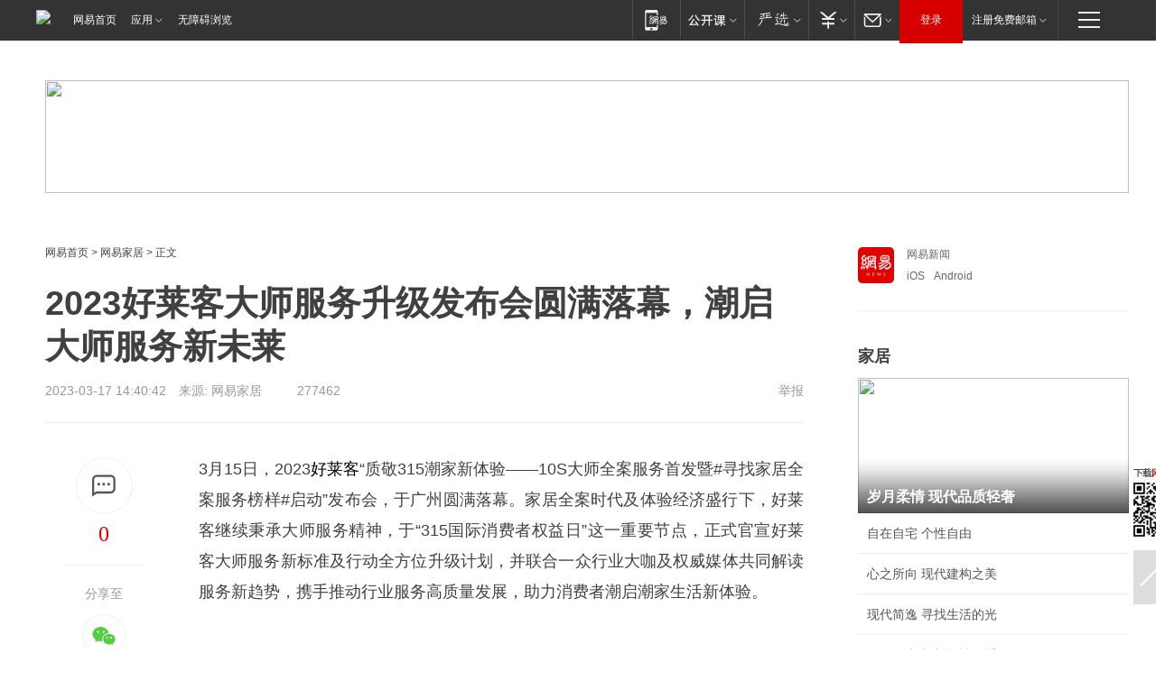

--- FILE ---
content_type: text/html; charset=utf-8
request_url: https://home.163.com/23/0317/14/I01P5I9S001081E7.html
body_size: 41429
content:
<!DOCTYPE HTML>

<html id="ne_wrap" data-publishtime="2023-03-17 14:40:42">
<head>
    <!-- head -->
    
    <title>2023好莱客大师服务升级发布会圆满落幕，潮启大师服务新未莱 |家居行业|大家居|林丽妮_网易家居</title>
    <meta name="keywords" content="好莱客,家居行业,网易家居,家居,大家居,林丽妮"/>
    <meta name="description" content="2023好莱客大师服务升级发布会圆满落幕，潮启大师服务新未莱 ,好莱客,家居行业,网易家居,家居,大家居,林丽妮"/>
    <meta name="author" content="网易">
    <meta name="Copyright" content="网易版权所有">
    <meta name="viewport" content="width=device-width, initial-scale=1.0">
    <link rel="icon" href="//www.163.com/favicon.ico" type="image/x-icon">
    <link rel="apple-touch-icon" href="https://static.ws.126.net/163/f2e/common/share-icon.png">
    <link rel="mask-icon" href="https://static.ws.126.net/163/f2e/common/share-icon.png" color="#4DBA87">
    <meta name="msapplication-TileImage" content="https://static.ws.126.net/163/f2e/common/share-icon.png">
    <base target="_blank"><!--[if lte IE 6]></base><![endif]-->
    <meta http-equiv="expires" content="0">
    <meta http-equiv="Cache-Control" content="no-transform">
    <meta http-equiv="Cache-Control" content="no-siteapp">
    <meta http-equiv="x-ua-compatible" content="ie=edge">
    <meta property="og:type" content="article">
    <meta property="og:title" content="2023好莱客大师服务升级发布会圆满落幕，潮启大师服务新未莱 ">
    <meta property="og:description" content="2023好莱客大师服务升级发布会圆满落幕，潮启大师服务新未莱 ,好莱客,家居行业,网易家居,家居,大家居,林丽妮">
    <meta property="og:url" content="https://www.163.com/home/article/I01P5I9S001081E7.html">
    <meta property="og:image" content="https://static.ws.126.net/163/f2e/product/post_nodejs/static/logo.png">
    <meta property="article:author" content="网易">
    <meta property="article:published_time" content="2023-03-17T14:40:42+08:00">
    <meta property="twitter:card" content="summary">
    <meta property="twitter:image" content="https://static.ws.126.net/163/f2e/product/post_nodejs/static/logo.png">
    <meta property="twitter:title" content="2023好莱客大师服务升级发布会圆满落幕，潮启大师服务新未莱 ">
    <meta property="twitter:creator" content="网易新闻">
    <meta property="twitter:site" content="网易">
    <meta property="twitter:description" content="2023好莱客大师服务升级发布会圆满落幕，潮启大师服务新未莱 ,好莱客,家居行业,网易家居,家居,大家居,林丽妮">
    
    
    <meta name="referrer" content="always">
    <link rel="canonical" href="https://www.163.com/home/article/I01P5I9S001081E7.html">
    <!--[if lt IE 9]>
    <script type="text/javascript" src="https://static.ws.126.net/163/f2e/post_nodejs/libs/js/html5shiv.min.js"></script><script type="text/javascript" src="https://static.ws.126.net/163/f2e/post_nodejs/libs/js/respond.min.js"></script>
    <![endif]-->
      <!-- 手机浏览自动跳转到触屏版 开始 -->
    <script language="javascript">
        var href = window.location.href;
        var pcversion = href.indexOf('pc=true');
        var jump2url='http://m.home.163.com/home/mobile/static/news_detail.shtml?docid=I01P5I9S001081E7&count=2';
        var browser = { versions: function () { var u = navigator.userAgent, app = navigator.appVersion; return { trident: u.indexOf('Trident') > -1, presto: u.indexOf('Presto') > -1, webKit: u.indexOf('AppleWebKit') > -1, gecko: u.indexOf('Gecko') > -1 && u.indexOf('KHTML') == -1, mobile: !!u.match(/AppleWebKit.*Mobile.*/) || !!u.match(/AppleWebKit/) || !!u.match(/netease_news/) || !!u.match(/NewsApp/), ios: !!u.match(/\(i[^;]+;( U;)? CPU.+Mac OS X/), android: u.indexOf('Android') > -1 || u.indexOf('Linux') > -1, iPhone: u.indexOf('iPhone') > -1 || u.indexOf('Mac') > -1, iPad: u.indexOf('iPad') > -1, webApp: u.indexOf('Safari') == -1, QQbrw: u.indexOf('MQQBrowser') > -1, ucLowEnd: u.indexOf('UCWEB7.') > -1, ucSpecial: u.indexOf('rv:1.2.3.4') > -1, ucweb: function () { try { return parseFloat(u.match(/ucweb\d+\.\d+/gi).toString().match(/\d+\.\d+/).toString()) >= 8.2 } catch (e) { if (u.indexOf('UC') > -1) { return true } else { return false } } } (), Symbian: u.indexOf('Symbian') > -1, ucSB: u.indexOf('Firefox/1.') > -1 }; } () }
        var _gaq = _gaq || [];
        (function (win, browser, undefined) {
            if ( pcversion > -1 ) {
                return;
            }
            if (win.screen === undefined || win.screen.width < 810) {
                if (browser.versions.iPad == true) { win.location.href = jump2url; return; }
                if (browser.versions.webKit == true || browser.versions.mobile == true || browser.versions.ios == true || browser.versions.iPhone == true || browser.versions.ucweb == true || browser.versions.ucSpecial == true) {
                    win.location.href = jump2url; return;
                }
            }
        })(this, browser);
    </script>
    <!--手机浏览自动跳转到触屏版 结束 -->
    <script type="text/javascript" data-type="touch/article">!function(){"use strict";var t=["play.163.com"],e={URL:function(){var t,e=self.URL;try{e&&("href"in(t=new self.URL("http://m.163.com"))||(t=void 0))}catch(t){console.log(t)}return function(o){if(t)return new e(o);var i=document.createElement("a");return i.href=o,i}}(),isMobile:function(t){return/android.*?mobile|ipod|blackberry|bb\d+|phone|WindowsWechat/i.test(t||navigator.userAgent)},isPAD:function(t){return/iPad/i.test(t||navigator.userAgent)},blockedDomain:function(e){return-1!=t.indexOf(e)}};!function(t){if(!/noredirect/i.test(location.search)){var o,i=window.location.href,n=new e.URL(i),a=n.hostname;if(!e.blockedDomain(a)&&e.isMobile()){var r=n.search.length>0?n.search.substring(1):"",c=n.hash;r.length>0&&"&"!==r[0]&&(r="&"+r);var s=(o=function(){var t=[{test:/163\.com$/i,domain:"163"},{test:/baidu\.com$/i,domain:"baidu"},{test:/sm\.cn$/i,domain:"sm"},{test:/sogou\.com$/i,domain:"sogou"},{test:/so\.com$/i,domain:"360"},{test:/google/i,domain:"google"},{test:/bing/i,domain:"bing"},{test:/weibo/i,domain:"weibo"},{test:/toutiao/i,domain:"toutiao"}],e=document.referrer,o="",i="";if(e){var n=e.match(/^([hH][tT]{2}[pP]:\/\/|[hH][tT]{2}[pP][sS]:\/\/)([^\/]+).*?/);o=n&&n[2]?n[2]:o}if(o){i=o;for(var a,r=0;r<t.length;r++)if((a=t[r]).test.test(o)){i=a.domain;break}}return i}())?"&referFrom="+o:"",m=t&&t(s,i,r,c);m&&(window.location.href=m)}}}((function(t,e,o,i){var n=/([A-Z0-9]{16})(?:_\w+)?\.html/.exec(e);if(n){var a=n[1];if(n=/https?:\/\/(?:.*\.)?([a-z0-9]*)\.163\.com\/(?:\w+\/)?\d{2}\/\d{4}\/\d{2}\/([A-Z0-9]{16})(?:_\w+)?\.html/.exec(e)||/https?:\/\/www\.163\.com\/([a-z0-9]*)\/article\/([A-Z0-9]{16})(?:_\w+)?\.html/.exec(e)){n[1];return"local","https://m.163.com/local/article/"+a+".html?spss=adap_pc"+t+"#adaptation=pc"}return"https://m.163.com/touch/article.html?docid="+a+"&spss=adap_pc"+t+"#adaptation=pc"}return!1}))}();</script>
    <script src="https://static.ws.126.net/utf8/assets/js/jquery-1.10.2.min.js"></script>
    <script>jQuery.ajaxSettings.cache = true</script>
    <link href="https://static.ws.126.net/163/f2e/product/post2020_cms/static/css/main.d53ba9b4.css" rel="stylesheet">
    
    <style>
a {color: #000}
a,a:visited {text-decoration: none}
a:visited {color: #83006f}
a:hover {text-decoration: underline}
a:active,a:hover {color: #ba2636}
  .gg200x300 {
  	position: relative;
  }
  .house-special a {
  	display: block;
    width: 100%;
    overflow: hidden;
    text-overflow: ellipsis;
    white-space: nowrap;
  }
  .house-special.post_side_mod .post_side_mod_imgnews h3 {
    overflow: hidden;
    text-overflow: ellipsis;
    white-space: nowrap;
  }
</style>
<%@ /0080/e/0080ep_includecss_1301.vm %>
<style type="text/css">
    /*房产头条区域*/
.house-title-bar { border-top:2px solid #256A8E; width:590px; padding-top:19px; clear:both; overflow:hidden;}
.house-title-bar h2 { float:left; width:103px; height:25px; line-height:25px; overflow:hidden;}
.house-title-bar .more { float:right; padding-top:10px; padding-right:2px; color:#ddd;}
.house-title-bar .more a,.house-title-bar .more a:visited { color:#1F1F1F;}
.house-title-bar .more a:hover { color: #BA2636; }
.house-mod { width:590px; clear:both; margin:0 auto; overflow:hidden;}
.house-mod .left-img { float:left; width:160px;}
.house-mod .left-img ul { clear:both; margin:0 auto; overflow:hidden;}
.house-mod .left-img li { float: left; _display: inline; overflow: hidden;}
.house-mod .left-img li h3 { width:160px; height: 24px; line-height: 24px; overflow: hidden; text-align: center; background: #575757;}
.house-mod .left-img li h3 a { display: block;}
.house-mod .left-img li h3 a:link,.house-mod .left-img li h3 a:visited { color: #ffffff;}
.house-mod .left-img li h3 a:hover,.house-mod .left-img li h3 a:active { color: #ffffff;}
.house-mod .right-text { float:right; width:400px;}
.house-mod .right-text h2 { font-family: "Microsoft YaHei", "微软雅黑", "宋体"; font-size: 16px; font-weight: bold; height:24px; line-height: 24px; margin:0 auto; overflow:hidden; }
.house-mod .right-text p { margin:0 auto; clear:both; line-height:21px; color:#161616;}
.house-mod .right-text .text-list { clear:both; margin:0 auto; overflow:hidden;}
.house-mod .right-text .text-list li { clear:both; background: url(http://img1.cache.netease.com/cnews/css13/sprites.png) 0 -108px no-repeat; font-size: 14px; height: 27px; line-height: 27px; padding-left: 10px; overflow:hidden;}
.house-mod .dot-line { clear:both; height:1px; border-bottom:1px dotted #DCDCDC; overflow:hidden; display:block; font-size:1px; }
    /*新车图库*/
.new-car-pic { width:590px; clear:both; overflow:hidden; margin:0 auto;}
.new-car-pic .dot-line { clear:both; height:1px; border-bottom:1px solid #DCDCDC; overflow:hidden; display:block; font-size:1px; }
.scrlBody{ overflow:hidden;}
.scrlCtrl{ text-align:center;}
.scrl_1 .scrlCtrl ul{ display:inline-block; *display:inline; zoom:1; margin:0 4px 0 12px;font-size: 0;}
.scrl_1 .scrlCtrl li{ display:inline-block; *display:inline; zoom:1; width:10px; height:9px; cursor:pointer; background:url(http://img1.cache.netease.com/cnews/css13/img/scr-icon-bg.gif) left -48px no-repeat; margin-right:8px; overflow:hidden;font-size: 0;}
.scrl_1 .scrlCtrl .active{ background:url(http://img1.cache.netease.com/cnews/css13/img/scr-icon-bg.gif) left -58px no-repeat;}
.scrl_1 .scrlPrev{ display:inline-block; width:7px; height:11px; margin-top:1px; background:url(http://img1.cache.netease.com/cnews/css13/img/scr-icon-bg.gif) left top no-repeat;overflow:hidden;}
.scrl_1 .scrlNext{ display:inline-block; width:7px; height:11px; margin-top:1px; background:url(http://img1.cache.netease.com/cnews/css13/img/scr-icon-bg.gif) right -24px no-repeat;overflow:hidden;}
.scrl_1 .scrlPrev:hover{ background:url(http://img1.cache.netease.com/cnews/css13/img/scr-icon-bg.gif) left -12px no-repeat;}
.scrl_1 .scrlNext:hover{ background:url(http://img1.cache.netease.com/cnews/css13/img/scr-icon-bg.gif) right -36px no-repeat;}
.list-box li{ float:left;width:590px;}
.roll-pic-list { padding-bottom:15px;}
.roll-pic-list li{ float:left; width:160px; padding-right:55px; line-height:21px;}
.roll-pic-list li.last { padding-right:0;}
.roll-pic-list h5{ margin-top:6px;}
    /*moule1*/
.mod-imgText { clear: both; line-height: 0; }
.mod-imgText img {  float: left;line-height: 21px; padding-bottom:2px; }
.imgText-widget-1 { overflow: hidden; }
.imgText-widget-1 img { margin: 3px 15px 0 0; }
.imgText-widget-1 img { padding-bottom:12px; }
.imgText-widget-1 .detail a { color:#0e558d; }
.imgText-widget-1 p { color: #888; line-height: 21px; margin: 0;}
.main-title { font-size: 14px; font-weight: bold; height: 34px; line-height: 34px; overflow: hidden; }
    /*装修论坛按钮列表*/
.house-btn-list { width:300px; clear:both; margin:0 auto; overflow:hidden;}
.house-btn-list ul { float:left; width:310px;}
.house-btn-list li { float:left; width:90px; height:30px; background:url(http://img1.cache.netease.com/cnews/css13/img/house-btn-bg.gif) left top no-repeat; margin-right:11px; margin-bottom:7px; display:inline; color:#174F82; text-align:center; line-height:30px; font-size:14px; font-weight:bold;}
.house-btn-list li a,.house-btn-list li a:visited { color:#174F82;}
.house-btn-list li a:hover { color:#ba2636;}
    /*house rank list 排行*/
.ep-h-title { border-top:2px solid #246B8F; height: 31px; line-height: 31px; padding: 7px 0 8px; clear:both; overflow:hidden;}
.ep-h-title .title { float: left; _display: inline; font-size: 16px; font-weight: bold; font-family: "\5FAE\8F6F\96C5\9ED1", "\5B8B\4F53", sans-serif;}
.ep-h-title .title:link,.ep-h-title .title:visited { color: #252525;}
.ep-h-title .title:hover,.ep-h-title .title:active { color: #cc1b1b;}
.h-rankList-header { width:300px; height:24px; line-height:24px; color:#888888; background:#F6F6F6; clear:both; float:left; overflow:hidden;}
.h-rankList-header .name { float:left; padding-left:28px;}
.h-rankList-header .region { float:right; width:50px; text-align:right;}
.h-rankList-header .price { float:right; width:60px; padding-right:13px; text-align:right;}
.h-rankList li { border-bottom: 1px dotted #ddd; display: inline-block; float: left; height: 29px; line-height: 29px; overflow: hidden; width: 300px; color:#252525;}
.h-rankList li span.ranknum { width: 18px; height: 14px; color: #FFFFFF; float: left; line-height: 14px; margin-top: 7px; font-family: "Arial";  font-weight: bold; text-align: center; }
.h-rankList li span.front { background-color: #BD534B; }
.h-rankList li span.follow { background-color: #888888; }
.h-rankList li a { color: #252525; float: left; padding-left: 10px; }
.h-rankList li a:hover { color: #BA2636; }
.h-rankList li .price { float:right; width:43px; padding-right:13px; text-align:right;}
.h-rankList li .region { float:right; width:50px; text-align: center;}
</style>
<style>
.ep-share-tip{float:left;height: 28px;line-height: 28px;font-family: "Microsoft YaHei","微软雅黑", "宋体", sans-serif; color: #888888;font-size: 14px;}
</style>
  
  <script type="text/javascript">
        (function(h,a){if(!a.__SV){var b=window;try{var c,l,i,j=b.location,e=j.hash;c=function(a,b){return(l=a.match(RegExp(b+"=([^&]*)")))?l[1]:null};e&&c(e,"state")&&(i=JSON.parse(decodeURIComponent(c(e,"state"))),"mpeditor"===i.action&&(b.sessionStorage.setvalue("_mpcehash",e),history.replaceState(i.desiredHash||"",h.title,j.pathname+j.search)))}catch(m){}var k,g;window.DATracker=a;a._i=[];a.init=function(b,c,f){function e(b,a){var c=a.split(".");2==c.length&&(b=b[c[0]],a=c[1]);b[a]=function(){b.push([a].concat(Array.prototype.slice.call(arguments,
          0)))}}var d=a;"undefined"!==typeof f?d=a[f]=[]:f="DATracker";d.people=d.people||[];d.toString=function(b){var a="DATracker";"DATracker"!==f&&(a+="."+f);b||(a+=" (stub)");return a};d.people.toString=function(){return d.toString(1)+".people (stub)"};k="track_heatmap register_attributes register_attributes_once clear_attributes unregister_attributes current_attributes single_pageview disable time_event get_appStatus track set_userId track_pageview track_links track_forms register register_once alias unregister identify login logout signup name_tag set_config reset people.set people.set_once people.set_realname people.set_country people.set_province people.set_city people.set_age people.set_gender people.increment people.append people.union people.track_charge people.clear_charges people.delete_user people.set_populationWithAccount  people.set_location people.set_birthday people.set_region people.set_account".split(" ");
        for(g=0;g<k.length;g++)e(d,k[g]);a._i.push([b,c,f])};a.__SV=1.2;b=h.createElement("script");b.type="text/javascript";b.async=!0;b.src="";c=h.getElementsByTagName("script")[0];c.parentNode.insertBefore(b,c)}})(document,window.DATracker||[]);
    // init
        DATracker.init('MA-9C7C-6C07A9F260C3',{truncateLength: 255,persistence: "localStorage",cross_subdomain_cookie: false,  heatmap: {isTrackLink: false}});
        DATracker.track('pcHomeArticle');
    </script>
    <script src="https://static.ws.126.net/cnews/js/ntes_jslib_1.x.js"></script>
      <script src="https://home.163.com/special/00104KGT/article_right_main2021.js"></script>
    <link rel="stylesheet" type="text/css" href="//gz.house.163.com/special/00874MT4/hinfo_tag_css.css">
    <style>
        .channel_ad_2016{position:absolute;bottom:0;left:0;z-index:3;overflow:hidden;width:30px;height:17px;border-radius:0 8px 0 0;background:#000 none repeat scroll 0 0;background:rgba(0,0,0,.6) none repeat scroll 0 0;color:#fff;text-align:left;font-size:12px;font-family:Arial;line-height:17px}
    </style>
</head>
<body>
    <!-- 通用导航 -->
    
    <link rel="stylesheet" href="https://static.ws.126.net/163/f2e/commonnav2019/css/commonnav_headcss-fad753559b.css"/>
<!-- urs -->
<script _keep="true" src="https://urswebzj.nosdn.127.net/webzj_cdn101/message.js" type="text/javascript"></script>
<div class="ntes_nav_wrap" id="js_N_NTES_wrap">
  <div class="ntes-nav" id="js_N_nav">
    <div class="ntes-nav-main clearfix">
            <div class="c-fl" id="js_N_nav_left">
        <a class="ntes-nav-index-title ntes-nav-entry-wide c-fl" href="https://www.163.com/" title="网易首页">网易首页</a>
        <!-- 应用 -->
        <div class="js_N_navSelect ntes-nav-select ntes-nav-select-wide ntes-nav-app  c-fl">
          <a href="https://www.163.com/#f=topnav" class="ntes-nav-select-title ntes-nav-entry-bgblack JS_NTES_LOG_FE">应用
            <em class="ntes-nav-select-arr"></em>
          </a>
          <div class="ntes-nav-select-pop">
            <ul class="ntes-nav-select-list clearfix">
              <li>
                <a href="https://m.163.com/newsapp/#f=topnav">
                  <span>
                    <em class="ntes-nav-app-newsapp">网易新闻</em>
                  </span>
                </a>
              </li>
              <li>
                <a href="https://open.163.com/#f=topnav">
                  <span>
                    <em class="ntes-nav-app-open">网易公开课</em>
                  </span>
                </a>
              </li>
              <li>
                <a href="https://hongcai.163.com/?from=pcsy-button">
                  <span>
                    <em class="ntes-nav-app-hongcai">网易红彩</em>
                  </span>
                </a>
              </li>
              <li>
                <a href="https://u.163.com/aosoutbdbd8">
                  <span>
                    <em class="ntes-nav-app-yanxuan">网易严选</em>
                  </span>
                </a>
              </li>
              <li>
                <a href="https://mail.163.com/client/dl.html?from=mail46">
                  <span>
                    <em class="ntes-nav-app-mail">邮箱大师</em>
                  </span>
                </a>
              </li>
              <li class="last">
                <a href="https://study.163.com/client/download.htm?from=163app&utm_source=163.com&utm_medium=web_app&utm_campaign=business">
                  <span>
                    <em class="ntes-nav-app-study">网易云课堂</em>
                  </span>
                </a>
              </li>
            </ul>
          </div>
        </div>
      </div>
      <div class="c-fr">
        <!-- 片段开始 -->
        <div class="ntes-nav-quick-navigation">
          <a rel="noreferrer"class="ntes-nav-quick-navigation-btn" id="js_N_ntes_nav_quick_navigation_btn" target="_self">
            <em>快速导航
              <span class="menu1"></span>
              <span class="menu2"></span>
              <span class="menu3"></span>
            </em>
          </a>
          <div class="ntes-quicknav-pop" id="js_N_ntes_quicknav_pop">
            <div class="ntes-quicknav-list">
              <div class="ntes-quicknav-content">
                <ul class="ntes-quicknav-column ntes-quicknav-column-1">
                  <li>
                    <h3>
                      <a href="https://news.163.com">新闻</a>
                    </h3>
                  </li>
                  <li>
                    <a href="https://news.163.com/domestic">国内</a>
                  </li>
                  <li>
                    <a href="https://news.163.com/world">国际</a>
                  </li>
                  <li>
                    <a href="https://news.163.com/special/wangsansanhome/">王三三</a>
                  </li>
                </ul>
                <ul class="ntes-quicknav-column ntes-quicknav-column-2">
                  <li>
                    <h3>
                      <a href="https://sports.163.com">体育</a>
                    </h3>
                  </li>
                  <li>
                    <a href="https://sports.163.com/nba">NBA</a>
                  </li>
                  <li>
                    <a href="https://sports.163.com/cba">CBA</a>
                  </li>
                  <li>
                    <a href="https://sports.163.com/allsports">综合</a>
                  </li>
                  <li>
                    <a href="https://sports.163.com/zc">中超</a>
                  </li>
                  <li>
                    <a href="https://sports.163.com/world">国际足球</a>
                  </li>
                  <li>
                    <a href="https://sports.163.com/yc">英超</a>
                  </li>
                  <li>
                    <a href="https://sports.163.com/xj">西甲</a>
                  </li>
                  <li>
                    <a href="https://sports.163.com/yj">意甲</a>
                  </li>
                </ul>
                <ul class="ntes-quicknav-column ntes-quicknav-column-3">
                  <li>
                    <h3>
                      <a href="https://ent.163.com">娱乐</a>
                    </h3>
                  </li>
                  <li>
                    <a href="https://ent.163.com/star">明星</a>
                  </li>
                  <li>
                    <a href="https://ent.163.com/movie">电影</a>
                  </li>
                  <li>
                    <a href="https://ent.163.com/tv">电视</a>
                  </li>
                  <li>
                    <a href="https://ent.163.com/music">音乐</a>
                  </li>
                  <li>
                    <a href="https://ent.163.com/special/fmgs/">封面故事</a>
                  </li>
                </ul>
                <ul class="ntes-quicknav-column ntes-quicknav-column-4">
                  <li>
                    <h3>
                      <a href="https://money.163.com">财经</a>
                    </h3>
                  </li>
                  <li>
                    <a href="https://money.163.com/stock">股票</a>
                  </li>
                  <li>
                    <a href="https://money.163.com/special/caijingyuanchuang/">原创</a>
                  </li>
                  <li>
                    <a href="https://money.163.com/special/wycjzk-pc/">智库</a>
                  </li>
                </ul>
                <ul class="ntes-quicknav-column ntes-quicknav-column-5">
                  <li>
                    <h3>
                      <a href="https://auto.163.com">汽车</a>
                    </h3>
                  </li>
                  <li>
                    <a href="https://auto.163.com/buy">购车</a>
                  </li>
                  <li>
                    <a href="http://product.auto.163.com">车型库</a>
                  </li>
                </ul>
                <ul class="ntes-quicknav-column ntes-quicknav-column-6">
                  <li>
                    <h3>
                      <a href="https://tech.163.com">科技</a>
                    </h3>
                  </li>
                  <li>
                    <a href="https://tech.163.com/smart/">网易智能</a>
                  </li>
                  <li>
                    <a href="https://tech.163.com/special/S1554800475317/">原创</a>
                  </li>
                  <li>
                    <a href="https://tech.163.com/it">IT</a>
                  </li>
                  <li>
                    <a href="https://tech.163.com/internet">互联网</a>
                  </li>
                  <li>
                    <a href="https://tech.163.com/telecom/">通信</a>
                  </li>
                </ul>
                <ul class="ntes-quicknav-column ntes-quicknav-column-7">
                  <li>
                    <h3>
                      <a href="https://fashion.163.com">时尚</a>
                    </h3>
                  </li>
                  <li>
                    <a href="https://fashion.163.com/art">艺术</a>
                  </li>
                  <li>
                    <a href="https://travel.163.com">旅游</a>
                  </li>
                </ul>
                <ul class="ntes-quicknav-column ntes-quicknav-column-8">
                  <li>
                    <h3>
                      <a href="https://mobile.163.com">手机</a>
                      <span>/</span>
                      <a href="https://digi.163.com/">数码</a>
                    </h3>
                  </li>
                  <li>
                    <a href="https://mobile.163.com/special/jqkj_list/">惊奇科技</a>
                  </li>
                  <li>
                    <a href="https://mobile.163.com/special/cpshi_list/">易评机</a>
                  </li>
                  <li>
                    <a href="https://hea.163.com/">家电</a>
                  </li>
                </ul>
                <ul class="ntes-quicknav-column ntes-quicknav-column-9">
                  <li>
                    <h3>
                      <a href="https://house.163.com">房产</a>
                      <span>/</span>
                      <a href="https://home.163.com">家居</a>
                    </h3>
                  </li>
                  <li>
                    <a href="https://bj.house.163.com">北京房产</a>
                  </li>
                  <li>
                    <a href="https://sh.house.163.com">上海房产</a>
                  </li>
                  <li>
                    <a href="https://gz.house.163.com">广州房产</a>
                  </li>
                  <li>
                    <a href="https://xf.house.163.com/">楼盘库</a>
                  </li>
                  <li>
                    <a href="https://designer.home.163.com/search">设计师库</a>
                  </li>
                  <li>
                    <a href="https://photo.home.163.com/">案例库</a>
                  </li>
                </ul>
                <ul class="ntes-quicknav-column ntes-quicknav-column-11">
                  <li>
                    <h3>
                      <a href="https://edu.163.com">教育</a>
                    </h3>
                  </li>
                  <li>
                    <a href="https://edu.163.com/liuxue">留学</a>
                  </li>
                  <li>
                    <a href="https://edu.163.com/gaokao">高考</a>
                  </li>
                </ul>
                <div class="ntes-nav-sitemap">
                  <a href="https://sitemap.163.com/">
                    <i></i>查看网易地图</a>
                </div>
              </div>
            </div>
          </div>
        </div>
        <div class="c-fr">
          <div class="c-fl" id="js_N_navLoginBefore">
            <div id="js_N_navHighlight" class="js_loginframe ntes-nav-login ntes-nav-login-normal">
              <a href="https://reg.163.com/" class="ntes-nav-login-title" id="js_N_nav_login_title">登录</a>
              <div class="ntes-nav-loginframe-pop" id="js_N_login_wrap">
                <!--加载登陆组件-->
              </div>
            </div>
            <div class="js_N_navSelect ntes-nav-select ntes-nav-select-wide  JS_NTES_LOG_FE c-fl">
              <a class="ntes-nav-select-title ntes-nav-select-title-register" href="https://mail.163.com/register/index.htm?from=163navi&regPage=163">注册免费邮箱
                <em class="ntes-nav-select-arr"></em>
              </a>
              <div class="ntes-nav-select-pop">
                <ul class="ntes-nav-select-list clearfix" style="width:210px;">
                  <li>
                    <a href="https://reg1.vip.163.com/newReg1/reg?from=new_topnav&utm_source=new_topnav">
                      <span style="width:190px;">注册VIP邮箱（特权邮箱，付费）</span>
                    </a>
                  </li>
                  <li class="last JS_NTES_LOG_FE">
                    <a href="https://mail.163.com/client/dl.html?from=mail46">
                      <span style="width:190px;">免费下载网易官方手机邮箱应用</span>
                    </a>
                  </li>
                </ul>
              </div>
            </div>
          </div>
          <div class="c-fl" id="js_N_navLoginAfter" style="display:none">
            <div id="js_N_logined_warp" class="js_N_navSelect ntes-nav-select ntes-nav-logined JS_NTES_LOG_FE">
              <a class="ntes-nav-select-title ntes-nav-logined-userinfo">
                <span id="js_N_navUsername" class="ntes-nav-logined-username"></span>
                <em class="ntes-nav-select-arr"></em>
              </a>
              <div id="js_login_suggest_wrap" class="ntes-nav-select-pop">
                <ul id="js_logined_suggest" class="ntes-nav-select-list clearfix"></ul>
              </div>
            </div>
            <a class="ntes-nav-entry-wide c-fl" target="_self" id="js_N_navLogout">安全退出</a>
          </div>
        </div>

        <ul class="ntes-nav-inside">
          <li>
            <div class="js_N_navSelect ntes-nav-select c-fl">
              <a href="https://www.163.com/newsapp/#f=163nav" class="ntes-nav-mobile-title ntes-nav-entry-bgblack">
                <em class="ntes-nav-entry-mobile">移动端</em>
              </a>
              <div class="qrcode-img">
                <a href="https://www.163.com/newsapp/#f=163nav">
                  <img src="//static.ws.126.net/f2e/include/common_nav/images/topapp.jpg">
                </a>
              </div>
            </div>
          </li>
          <li>
            <div class="js_N_navSelect ntes-nav-select c-fl">
              <a id="js_love_url" href="https://open.163.com/#ftopnav0" class="ntes-nav-select-title ntes-nav-select-title-huatian ntes-nav-entry-bgblack">
                <em class="ntes-nav-entry-huatian">网易公开课</em>
                <em class="ntes-nav-select-arr"></em>
                <span class="ntes-nav-msg">
                  <em class="ntes-nav-msg-num"></em>
                </span>
              </a>
              <div class="ntes-nav-select-pop ntes-nav-select-pop-huatian">
                <ul class="ntes-nav-select-list clearfix">
                  <li>
                    <a href="https://open.163.com/ted/#ftopnav1">
                      <span>TED</span>
                    </a>
                  </li>
                  <li>
                    <a href="https://open.163.com/cuvocw/#ftopnav2">
                      <span>中国大学视频公开课</span>
                    </a>
                  </li>
                  <li>
                    <a href="https://open.163.com/ocw/#ftopnav3">
                      <span>国际名校公开课</span>
                    </a>
                  </li>
                  <li>
                    <a href="https://open.163.com/appreciation/#ftopnav4">
                      <span>赏课·纪录片</span>
                    </a>
                  </li>
                  <li>
                    <a href="https://vip.open.163.com/#ftopnav5">
                      <span>付费精品课程</span>
                    </a>
                  </li>
                  <li>
                    <a href="https://open.163.com/special/School/beida.html#ftopnav6">
                      <span>北京大学公开课</span>
                    </a>
                  </li>
                  <li class="last">
                    <a href="https://open.163.com/newview/movie/courseintro?newurl=ME7HSJR07#ftopnav7">
                      <span>英语课程学习</span>
                    </a>
                  </li>
                </ul>
              </div>
            </div>
          </li>
          <li>
            <div class="js_N_navSelect ntes-nav-select c-fl">
              <a id="js_lofter_icon_url" href="https://you.163.com/?from=web_fc_menhu_xinrukou_1" class="ntes-nav-select-title ntes-nav-select-title-lofter ntes-nav-entry-bgblack">
                <em class="ntes-nav-entry-lofter">网易严选</em>
                <em class="ntes-nav-select-arr"></em>
                <span class="ntes-nav-msg" id="js_N_navLofterMsg">
                  <em class="ntes-nav-msg-num"></em>
                </span>
              </a>
              <div class="ntes-nav-select-pop ntes-nav-select-pop-lofter">
                <ul id="js_lofter_pop_url" class="ntes-nav-select-list clearfix">
                  <li>
                    <a href="https://act.you.163.com/act/pub/ABuyLQKNmKmK.html?from=out_ynzy_xinrukou_2">
                      <span>新人特价</span>
                    </a>
                  </li>
                  <li>
                    <a href="https://you.163.com/topic/v1/pub/Pew1KBH9Au.html?from=out_ynzy_xinrukou_3">
                      <span>9.9专区</span>
                    </a>
                  </li>
                  <li>
                    <a href="https://you.163.com/item/newItemRank?from=out_ynzy_xinrukou_4">
                      <span>新品热卖</span>
                    </a>
                  </li>
                  <li>
                    <a href="https://you.163.com/item/recommend?from=out_ynzy_xinrukou_5">
                      <span>人气好物</span>
                    </a>
                  </li>
                  <li>
                    <a href="https://you.163.com/item/list?categoryId=1005000&from=out_ynzy_xinrukou_7">
                      <span>居家生活</span>
                    </a>
                  </li>
                  <li>
                    <a href="https://you.163.com/item/list?categoryId=1010000&from=out_ynzy_xinrukou_8">
                      <span>服饰鞋包</span>
                    </a>
                  </li>
                  <li>
                    <a href="https://you.163.com/item/list?categoryId=1011000&from=out_ynzy_xinrukou_9">
                      <span>母婴亲子</span>
                    </a>
                  </li>
                  <li class="last">
                    <a href="https://you.163.com/item/list?categoryId=1005002&from=out_ynzy_xinrukou_10">
                      <span>美食酒水</span>
                    </a>
                  </li>
                </ul>
              </div>
            </div>
          </li>
          <li>
            <div class="js_N_navSelect ntes-nav-select c-fl">
              <a href="https://ecard.163.com/" class="ntes-nav-select-title
        ntes-nav-select-title-money ntes-nav-entry-bgblack">
                <em class="ntes-nav-entry-money">支付</em>
                <em class="ntes-nav-select-arr"></em>
              </a>
              <div class="ntes-nav-select-pop ntes-nav-select-pop-temp">
                <ul class="ntes-nav-select-list clearfix">
                  <li>
                    <a href="https://ecard.163.com/#f=topnav">
                      <span>一卡通充值</span>
                    </a>
                  </li>
                  <li>
                    <a href="https://ecard.163.com/script/index#f=topnav">
                      <span>一卡通购买</span>
                    </a>
                  </li>
                  <li>
                    <a href="https://epay.163.com/">
                      <span>我的网易支付</span>
                    </a>
                  </li>
                  <li class="last">
                    <a href="https://globalpay.163.com/home">
                      <span>网易跨境支付</span>
                    </a>
                  </li>
                </ul>
              </div>
            </div>
          </li>
          <li>
            <div class="js_N_navSelect ntes-nav-select c-fl">
              <a id="js_mail_url" rel="noreferrer"class="ntes-nav-select-title
        ntes-nav-select-title-mail ntes-nav-entry-bgblack">
                <em class="ntes-nav-entry-mail">邮箱</em>
                <em class="ntes-nav-select-arr"></em>
                <span class="ntes-nav-msg" id="js_N_navMailMsg">
                  <em class="ntes-nav-msg-num" id="js_N_navMailMsgNum"></em>
                </span>
              </a>
              <div class="ntes-nav-select-pop ntes-nav-select-pop-mail">
                <ul class="ntes-nav-select-list clearfix">
                  <li>
                    <a href="https://email.163.com/#f=topnav">
                      <span>免费邮箱</span>
                    </a>
                  </li>
                  <li>
                    <a href="https://vipmail.163.com/#f=topnav">
                      <span>VIP邮箱</span>
                    </a>
                  </li>
                  <li>
                    <a href="https://qiye.163.com/?from=NetEase163top">
                      <span>企业邮箱</span>
                    </a>
                  </li>
                  <li>
                    <a href="https://mail.163.com/register/index.htm?from=ntes_nav&regPage=163">
                      <span>免费注册</span>
                    </a>
                  </li>
                  <li class="last">
                    <a href="https://mail.163.com/dashi/dlpro.html?from=mail46">
                      <span>客户端下载</span>
                    </a>
                  </li>
                </ul>
              </div>
            </div>
          </li>
        </ul>
      </div>
    </div>
  </div>
</div>
<script src="https://static.ws.126.net/163/f2e/commonnav2019/js/commonnav_headjs-8e9e7c8602.js"></script>
    <script>
        // logo
        window.channelConfigLogo = 'http://fps-pro.ws.126.net/fps-pro/temp/fe2f0a6003fa12ed6288e5a1aaf475a6/home_2017_logo.png'
        window.channelConfigUrl = 'https://home.163.com/'
        window.__STOCK_COMPONENT__ = [];
        // 初始化body宽度
        function getWindowSize(){if(window.innerHeight){return{'width':window.innerWidth,'height':window.innerHeight}}else if(document.documentElement&&document.documentElement.clientHeight){return{'width':document.documentElement.clientWidth,'height':document.documentElement.clientHeight}}else if(document.body){return{'width':document.body.clientWidth,'height':document.body.clientHeight}}}var DEFAULT_VERSION="9.0";var ua=navigator.userAgent.toLowerCase();var isIE=ua.indexOf("msie")>-1;var safariVersion;if(isIE){safariVersion=ua.match(/msie ([\d.]+)/)[1]}if(safariVersion<=DEFAULT_VERSION){if(safariVersion==7){jQuery(document.body).addClass("w9")}}function resizeNav(){if(getWindowSize().width<1366&&safariVersion!=7){jQuery(document.body).addClass("")}if(getWindowSize().width>=1366&&safariVersion!=7){jQuery(document.body).removeClass("w9")}};resizeNav();
        // 正文图集封面
        
    </script>
    
    <!-- 顶通 -->
    <div class="post_area post_columnad_top" data-adid="article_cms_column_1">
        <!-- 2016家居文章页通栏01 -->
<div style="position:relative;">
  <a href="http://gb.corp.163.com/gb/legal.html" class="ad_hover_href"></a>
  <div class="at_item common_ad_item top_ad_column" adType="topColumnAd" requestUrl="https://nex.163.com/q?app=7BE0FC82&c=jiaju&l=111&site=netease&affiliate=jiaju&cat=article&type=column1200x125_960x100browser&location=1"></div>
</div>
    </div>
    
    <!-- content -->
    <div class="container clearfix" id="container" data-hidead="false">
        <!-- 左侧 -->
        <div class="post_main">
            <!-- crumb -->
            <!-- crumb -->
            <div class="post_crumb">
                <a href="https://www.163.com/">网易首页</a> &gt;
                <a href="https://home.163.com/">网易家居</a> &gt;
                
                正文<!--  -->
            </div>
            <!-- 标题、摘要 -->
            
            <h1 class="post_title">2023好莱客大师服务升级发布会圆满落幕，潮启大师服务新未莱 </h1>
            <!-- 来源 -->
            <div class="post_info">
                2023-03-17 14:40:42　来源: 网易家居</a>
              	
                <a href="https://www.163.com/special/0077jt/tipoff.html?title=2023%E5%A5%BD%E8%8E%B1%E5%AE%A2%E5%A4%A7%E5%B8%88%E6%9C%8D%E5%8A%A1%E5%8D%87%E7%BA%A7%E5%8F%91%E5%B8%83%E4%BC%9A%E5%9C%86%E6%BB%A1%E8%90%BD%E5%B9%95%EF%BC%8C%E6%BD%AE%E5%90%AF%E5%A4%A7%E5%B8%88%E6%9C%8D%E5%8A%A1%E6%96%B0%E6%9C%AA%E8%8E%B1%20" target="_blank" class="post_jubao">举报</a>
            </div>
            <!-- keywordsList-->
            
            
            <div class="post_content" id="content">
                <div class="post_top">
                    <!-- 左侧悬浮分享 -->
                  	<div class="post_topad"><!-- 此行不要删此行不要删此行不要删触发擎天柱 1/2触发代码开始 -->
<!-- <script language="javascript"> 
var chufa_rdm=parseInt(Math.random()*2+1);
if(chufa_rdm==1){
ad_hover_show = 
{
src1:"https://yt-adp.ws.126.net/channel9/042487_12075_avwy_20200929.jpg",
src2:"https://yt-adp.ws.126.net/channel9/bfeq_20200929.swf",
url:"http://g.163.com/a?CID=78716&Values=4232640054&Redirect=https://www.toto.com.cn/2020promotion/pc.html"
}
document.write('<scr'+'ipt type="text/javascript" src="https://yt-adp.ws.126.net/ntesrich/article/ad-hover-v1-2016.08.26.js"></scr'+'ipt>');
}
</script> -->
<!-- 此行不要删此行不要删此行不要删触发擎天柱 1/2触发代码结束 -->
<!-- 此行不要删此行不要删此行不要删触发擎天柱投放代码开始 -->
<!-- script language="javascript"> 
var chufa_rdm=parseInt(Math.random()*2+1);
if(chufa_rdm==1){
ad_hover_show = 
{
src1:"https://yt-adp.ws.126.net/channel9/038657_12075_bzgj_20191030.jpg",
src2:"https://yt-adp.ws.126.net/channel9/afon_20191105.swf",
url:"http://g.163.com/a?CID=71064&Values=1471157570&Redirect=https://item.jd.com/15109573696.html"
}
document.write('<scr'+'ipt type="text/javascript" src="https://yt-adp.ws.126.net/ntesrich/article/ad-hover-v1-2016.08.26.js"></scr'+'ipt>');
}
if(chufa_rdm==2){
ad_hover_show = 
{
src1:"https://yt-adp.ws.126.net/channel9/038375_12075_akcz_20191108.jpg",
src2:"https://yt-adp.ws.126.net/channel9/blgp_20191108.swf",
url:"http://g.163.com/a?CID=72458&Values=578893232&Redirect=https://home.163.com/19/1030/18/ESOPB0Q7001081L7.html"
}
document.write('<scr'+'ipt type="text/javascript" src="https://yt-adp.ws.126.net/ntesrich/article/ad-hover-v1-2016.08.26.js"></scr'+'ipt>');
}
</script -->
<!-- 此行不要删此行不要删此行不要删触发擎天柱投放代码结束 --></div>
                    
                    <div class="post_top_tie">
                        <a class="post_top_tie_icon" target="_self" href="#post_comment_area" title="快速发贴"></a>
                        <a class="post_top_tie_count js-tielink js-tiejoincount" href="#" title="点击查看跟贴">0</a>
                    </div>
                    <div class="post_top_share">
                        <span class="post_top_share_title">分享至</span>
                        <ul class="post_share">
                            <li class="share_weixin js_weixin">
                                <a href="javascript:;" target="_self"><i title="分享到微信"></i></a>
                            </li>
                            <li class="share_weibo js_share" data-type="weibo">
                                <a href="javascript:;" target="_self"><i title="分享到新浪微博"></i></a>
                            </li>
                            <li class="share_qzone js_share" data-type="qzone">
                                <a href="javascript:;" target="_self"><i title="分享到QQ空间"></i></a>
                            </li>
                        </ul>
                        <div class="js_qrcode_wrap hidden" id="js_qrcode_top">
                            <div class="js_qrcode_arr"></div>
                            <a href="javascript:;" target="_self" class="js_qrcode_close" title="关闭"></a>
                            <div class="js_qrcode_img js_share_qrcode"></div>
                            <p>用微信扫码二维码</p>
                            <p>分享至好友和朋友圈</p>
                        </div>
                    </div>
                </div>
                <!-- 摘要 核心提示 -->
                
                
                
                <!-- 正文 -->
                <div id="endText">
                
                <div class="post_body">
                    
                    <p>3月15日，2023<a target="_blank" href="https://home.163.com/keywords/5/7/597d83b15ba2/1.html">好莱客</a>“质敬315潮家新体验——10S大师全案服务首发暨#寻找家居全案服务榜样#启动”发布会，于广州圆满落幕。家居全案时代及体验经济盛行下，好莱客继续秉承大师服务精神，于“315国际消费者权益日”这一重要节点，正式官宣好莱客大师服务新标准及行动全方位升级计划，并联合一众行业大咖及权威媒体共同解读服务新趋势，携手推动行业服务高质量发展，助力消费者潮启潮家生活新体验。</p><p></p><p class="f_center"><img onerror="javascript:this.style.opacity = 0;" alt="2023好莱客大师服务升级发布会圆满落幕，潮启大师服务新未莱" src="https://nimg.ws.126.net/?url=http%3A%2F%2Fcms-bucket.ws.126.net%2Fhouse-public%2F2022%2F1207%2Fd861260c7f360d69abb593b7aa76676a.jpeg&thumbnail=660x2147483647&quality=80&type=jpg" /></p><p>先锋潮咖荟聚 同台共鉴</p><p>多维度解读大师服务新升级</p><p>新消费时代，服务力提升成为企业发展的重要战略，更精耕细作、更人性创新的服务模式也在不断推陈出新。会议伊始，作为企业年轻一代管理者，好莱客副总裁沈竣宇对本次大师服务升级发布会进行了致辞。</p><p>他表示，2023好莱客大师服务潮起新篇，是新时代下对大师服务精神的传承与升级。为了满足新时代下消费者对潮家体验的追求，2023好莱客大师服务无论是在服务标准上，还是在服务行动上，都迎来了重磅升级，好莱客汇聚内外部力量，共同从多维度为消费者带去更美好的潮家生活焕新体验，引领行业服务美好未莱。</p><p></p><p class="f_center"><img onerror="javascript:this.style.opacity = 0;" alt="2023好莱客大师服务升级发布会圆满落幕，潮启大师服务新未莱" src="https://nimg.ws.126.net/?url=http%3A%2F%2Fcms-bucket.ws.126.net%2Fhouse-public%2F2022%2F1207%2Fb911362ba35732d108e4a95415b8d193.jpeg&thumbnail=660x2147483647&quality=80&type=jpg" /></p><p>顺应全案时代下家居服务新趋势，2023好莱客全面发力大师服务升级，服务标准上，对原有“10S定制管家服务”进行精益革新，重磅首发以“免费量尺、免费设计、全案出图、专属VIP、可视化服务、全案交付、终身维护、免费拆装、增值服务、品质监督”为核心的全新“10S大师全案服务”。</p><p>（10S大师全案服务解读视频）</p><p>对于此次升级，好莱客首席品牌运营官林丽妮现场从多维度解读10S大师全案服务内核。她提到，2023好莱客大家居4.0升级为全案设计中心，持续提升全案设计能力，实现更专业、更快速出图；同时再度深化涵盖“全屋定制、橱柜、木门、护墙、宅配、电器百货”等多品类的一站式大家居战略，全线提升全案交付能力。10S大师全案服务标准的焕新升级，将全面提高好莱客的服务水平，引领全案时代家居服务新趋势。同时，好莱客还将通过携手网易家居发起#寻找家居全案服务榜样#计划、#大师服务工匠#选拔、第三季大师到家服务行动等全年系列行动，以及将大师服务全面IP化，多维度构建立体化大师服务，树立差异化IP，让大师服务触手可及。</p><p>好莱客大师说</p><p></p><p class="f_center"><img onerror="javascript:this.style.opacity = 0;" alt="2023好莱客大师服务升级发布会圆满落幕，潮启大师服务新未莱" src="https://nimg.ws.126.net/?url=http%3A%2F%2Fcms-bucket.ws.126.net%2Fhouse-public%2F2022%2F1207%2F052753de05ef10247a0a57f77081fd81.jpeg&thumbnail=660x2147483647&quality=80&type=jpg" /></p><p>系列大师服务行动正式开启</p><p>全面推动全新大师服务普及</p><p>在本次年度大师服务升级系列行动中，其中一大重磅行动，即好莱客将携手网易家居13年行业服务极具声量的权威生态IP#寻找家居服务榜样#，共同发起#寻找家居全案服务榜样#活动。</p><p>为此，网易家居执行主编王傅蓉也亲临现场，并发言表示，家居行业服务逐渐内卷，好莱客持续以超强的服务力强势领跑行业。基此，网易家居王牌IP与服务表现优异的家居品牌首次展开合作，与好莱客发挥各自优势，在全国范围内甄选服务标杆经销商，共同以榜样力量推动大师服务全面普及，实力引领行业服务标准再登新台阶。</p><p></p><p class="f_center"><img onerror="javascript:this.style.opacity = 0;" alt="2023好莱客大师服务升级发布会圆满落幕，潮启大师服务新未莱" src="https://nimg.ws.126.net/?url=http%3A%2F%2Fcms-bucket.ws.126.net%2Fhouse-public%2F2022%2F1207%2Fb23d9c93ba8ce1c31ed2cb8ef88daeea.jpeg&thumbnail=660x2147483647&quality=80&type=jpg" /></p><p>发布会现场，好莱客副总裁沈竣宇与网易家居执行主编王傅蓉作为双方企业代表共同上台，正式启动#寻找家居全案服务榜样#计划，以标杆力量推进大师服务在终端落地，全面推动行业服务水平升级。启动键的按下，也标志着好莱客2023系列大师服务行动正式开启，好莱客将与全国近两千家门店共同携手，为消费者提供更专业、更有温度、更高品质的大师服务。</p><p></p><p class="f_center"><img onerror="javascript:this.style.opacity = 0;" alt="2023好莱客大师服务升级发布会圆满落幕，潮启大师服务新未莱" src="https://nimg.ws.126.net/?url=http%3A%2F%2Fcms-bucket.ws.126.net%2Fhouse-public%2F2022%2F1207%2F405678d40c2136ec9c418c3b79b9491b.jpeg&thumbnail=660x2147483647&quality=80&type=jpg" /></p><p>步履不停，服务不止。要想做真正让消费者满意的服务，触达消费者的“最后一公里”更是尤为关键，好莱客“大师到家服务行动”正是解决这一服务痛点的有效举措。好莱客营销中心总经理库腾、好莱客广州分公司总经理罗绍舜、东莞好莱客总经理李伟、深圳好莱客渠道部负责人刘志文作为好莱客总部、分公司及经销商代表，现场正式启动“大师到家服务行动”第三季。好莱客总部领导将亲自带领全国各地经销商伙伴，深入全国社区，走进消费者家中，把服务做到更为精细化、专业化、多样化，为消费者带去切实的大师全案服务体验。</p><p></p><p class="f_center"><img onerror="javascript:this.style.opacity = 0;" alt="2023好莱客大师服务升级发布会圆满落幕，潮启大师服务新未莱" src="https://nimg.ws.126.net/?url=http%3A%2F%2Fcms-bucket.ws.126.net%2Fhouse-public%2F2022%2F1207%2F24e8429841e73a993280335a746e3120.jpeg&thumbnail=660x2147483647&quality=80&type=jpg" /></p><p>各界大咖权威媒体齐打卡</p><p>共话大师服务美好新未莱</p><p>作为定制家居行业极具影响力的知名潮牌，本次发布会自然少不了好莱客众多“潮盟友”的身影，好莱客大师服务升级的路上也同样离不开他们的鼎力支持。来自网易家居、泛家居圈、太平洋家居等行业趋势媒体，与好莱客营销中心总经理库腾、好莱客首席品牌运营官林丽妮展开先锋对话，深度揭秘定制家居行业服务新趋势；现场来自各大媒体的嘉宾也对好莱客全新“10S大师全案服务” 表示了高度认可，并纷纷表达了对大师服务的衷心期许。</p><p></p><p class="f_center"><img onerror="javascript:this.style.opacity = 0;" alt="2023好莱客大师服务升级发布会圆满落幕，潮启大师服务新未莱" src="https://nimg.ws.126.net/?url=http%3A%2F%2Fcms-bucket.ws.126.net%2Fhouse-public%2F2022%2F1207%2Fe3261d6b04d913290bdd5e9f4f257029.jpeg&thumbnail=660x2147483647&quality=80&type=jpg" /></p><p class="f_center"><img onerror="javascript:this.style.opacity = 0;" alt="2023好莱客大师服务升级发布会圆满落幕，潮启大师服务新未莱" src="https://nimg.ws.126.net/?url=http%3A%2F%2Fcms-bucket.ws.126.net%2Fhouse-public%2F2022%2F1207%2Fba724c26a9dd211677c5495189761527.jpeg&thumbnail=660x2147483647&quality=80&type=jpg" /></p><p>好莱客营销中心总经理库腾（左）好莱客首席品牌运营官林丽妮（右）</p><p></p><p class="f_center"><img onerror="javascript:this.style.opacity = 0;" alt="2023好莱客大师服务升级发布会圆满落幕，潮启大师服务新未莱" src="https://nimg.ws.126.net/?url=http%3A%2F%2Fcms-bucket.ws.126.net%2Fhouse-public%2F2022%2F1207%2F88482ac40f3fb841597f35c948a47d5f.jpeg&thumbnail=660x2147483647&quality=80&type=jpg" /></p><p class="f_center"><img onerror="javascript:this.style.opacity = 0;" alt="2023好莱客大师服务升级发布会圆满落幕，潮启大师服务新未莱" src="https://nimg.ws.126.net/?url=http%3A%2F%2Fcms-bucket.ws.126.net%2Fhouse-public%2F2022%2F1207%2Fc00b2d5f2c0f22cd3090cfe55bedfd89.jpeg&thumbnail=660x2147483647&quality=80&type=jpg" /></p><p></p><p class="f_center"><img onerror="javascript:this.style.opacity = 0;" alt="2023好莱客大师服务升级发布会圆满落幕，潮启大师服务新未莱" src="https://nimg.ws.126.net/?url=http%3A%2F%2Fcms-bucket.ws.126.net%2Fhouse-public%2F2022%2F1207%2F7f279c31ee5d70fe1460127ed7d3cd57.jpeg&thumbnail=660x2147483647&quality=80&type=jpg" /></p><p class="f_center"><img onerror="javascript:this.style.opacity = 0;" alt="2023好莱客大师服务升级发布会圆满落幕，潮启大师服务新未莱" src="https://nimg.ws.126.net/?url=http%3A%2F%2Fcms-bucket.ws.126.net%2Fhouse-public%2F2022%2F1207%2F4c053bf94dd6ee2e5c503018524d516e.jpeg&thumbnail=660x2147483647&quality=80&type=jpg" /></p><p>行业趋势媒体共话大师服务</p><p>不仅如此，来自业内外的各界先锋潮咖及主流权威媒体也精彩集结，现场打卡，共话大师服务新未莱；好莱客潮玩IP-Homie也以“服务惊喜官”的身份惊喜登场，与现场嘉宾进行潮趣亲密互动，将现场欢乐的交谈氛围轻松推向高潮。</p><p></p><p class="f_center"><img onerror="javascript:this.style.opacity = 0;" alt="2023好莱客大师服务升级发布会圆满落幕，潮启大师服务新未莱" src="https://nimg.ws.126.net/?url=http%3A%2F%2Fcms-bucket.ws.126.net%2Fhouse-public%2F2022%2F1207%2Fcf989d4e8f8e10e65d202af1f4bf0c14.jpeg&thumbnail=660x2147483647&quality=80&type=jpg" /></p><p class="f_center"><img onerror="javascript:this.style.opacity = 0;" alt="2023好莱客大师服务升级发布会圆满落幕，潮启大师服务新未莱" src="https://nimg.ws.126.net/?url=http%3A%2F%2Fcms-bucket.ws.126.net%2Fhouse-public%2F2022%2F1207%2F67b493ba95dd4364958d2aac3d79bcd1.jpeg&thumbnail=660x2147483647&quality=80&type=jpg" /></p><p></p><p class="f_center"><img onerror="javascript:this.style.opacity = 0;" alt="2023好莱客大师服务升级发布会圆满落幕，潮启大师服务新未莱" src="https://nimg.ws.126.net/?url=http%3A%2F%2Fcms-bucket.ws.126.net%2Fhouse-public%2F2022%2F1207%2F6e8c8f609e101e77163c83f8cc09490e.jpeg&thumbnail=660x2147483647&quality=80&type=jpg" /></p><p class="f_center"><img onerror="javascript:this.style.opacity = 0;" alt="2023好莱客大师服务升级发布会圆满落幕，潮启大师服务新未莱" src="https://nimg.ws.126.net/?url=http%3A%2F%2Fcms-bucket.ws.126.net%2Fhouse-public%2F2022%2F1207%2F3da1c9c279de67085acf53811c73104c.jpeg&thumbnail=660x2147483647&quality=80&type=jpg" /></p><p></p><p class="f_center"><img onerror="javascript:this.style.opacity = 0;" alt="2023好莱客大师服务升级发布会圆满落幕，潮启大师服务新未莱" src="https://nimg.ws.126.net/?url=http%3A%2F%2Fcms-bucket.ws.126.net%2Fhouse-public%2F2022%2F1207%2F1c0748fd9e36af65e6d0b6dcfffada54.jpeg&thumbnail=660x2147483647&quality=80&type=jpg" /></p><p>伴随着2023好莱客大师服务升级发布会的完美谢幕，好莱客全新大师服务升级之旅正式起航。相信未来通过“10S大师全案服务”新标准的全面实施、#寻找家居全案服务榜样#及#大师服务工匠#全国评选、“大师到家服务行动”第三季等全年大师服务行动的逐一落地，好莱客大师服务水平将得到飞跃提升，为消费者带去更美好的潮家生活新体验，引领行业服务标准再创新高！</p>
                    <div style="height: 0px;overflow:hidden;"><img src="https://static.ws.126.net/163/f2e/product/post_nodejs/static/logo.png"></div>
                </div>
                </div>
                <!-- 相关 -->
                
                
                <!-- 作者 来源 -->
                
                <div class="post_author">
                    <a href="https://home.163.com/"><img src="http://img1.cache.netease.com/cnews/css13/img/end_home.png" alt="徐姗姗" width="13" height="12" class="icon"></a>
                    
                    本文来源：网易家居
                    
                    
                    责任编辑：
                    徐姗姗_no5945
                </div>
                <!-- 文末广告 -->
                
                <!-- 声明 -->
                
                
                <!-- 分页 -->
                
                
                
                <!-- 跟贴 -->
                <script>
                    var isShowComments = true;
                </script>
                                
                <!-- 02通栏 -->
                <div class="post_columnad_mid" data-adid="article_cms_column_2">
                    <!-- 广告位：网易-内容频道-文章页面-01通栏 -->
                </div>
                
                <link rel="stylesheet" href="https://static.ws.126.net/163/f2e/tie-sdk/tie-2020-11b4ffc1a813dfcc799e.css">
<script>
  var loadMessageError2 = function () {
      // message加载失败降级到nginx,产品可以在load事件重新初始化
      var cdnPath = 'https://dl.reg.163.com/webzj/ngx/message.js';
      var script = document.createElement('script');
      script.src = cdnPath;
      document.body.appendChild(script);
  }
  var loadMessageError1 = function () {
      // message加载失败降级备份cdn域名,产品可以在load事件重新初始化
      var cdnPath = 'https://webzj.netstatic.net/webzj_cdn101/message4.js';
      var script = document.createElement('script');
      script.src = cdnPath;
      script.onerror = loadMessageError2
      document.body.appendChild(script);
  }  
</script>
<script onerror="loadMessageError1()" src="https://urswebzj.nosdn.127.net/webzj_cdn101/message.js"></script>
<script type="text/javascript" src="https://acstatic-dun.126.net/tool.min.js"></script>
<script type="text/javascript">
  //初始化反作弊
  var wm = null;
  // 只需初始化一次
  initWatchman({
    productNumber: 'YD00157343455660',
    onload: function (instance) {
      wm = instance
    }
  });
</script>
<script type="text/javascript" src="https://static.ws.126.net/163/f2e/tie-sdk/tie-2020-11b4ffc1a813dfcc799e.js"></script>

                <div class="tie-areas post_comment" id="post_comment_area">
                    <div id="tie"></div>
                </div>
                <script>
                    ;(function () {
                        if (window.isShowComments === undefined) {
                            window.isShowComments = true;
                        }
                        var config = {
                            "productKey": "a2869674571f77b5a0867c3d71db5856",
                            "docId": "I01P5I9S001081E7", //"I01P5I9S001081E7", "FNMG85GQ0514HDQI"
                            "target": document.getElementById("tie"),
                            "operators": ["up", "down", "reply", "share"],
                            "isShowComments": isShowComments,   //是否显示帖子列表
                            "hotSize": 3,   //热门跟贴列表 展示3 条
                            "newSize": 2,   //最新跟贴列表 展示 10 条
                            "showPaging": false, //显示分页栏
                            "submitType": "commentPage"   //新发帖子的展现形式：停留在当前页面(currentPage) | 跳转到跟贴详情页(commentPage)
                        };
                        Tie.init(config, function(data) {});
                    })();
                </script>
            </div>
            <!-- 热门 -->
            
            <div class="post_recommends js-tab-mod" data-event="click" >
                <div class="post_recommends_titles">
                    <div class="post_recommends_title js-tab">相关推荐</div>
                    <div class="post_recommends_title js-tab">热点推荐</div>
                </div>
                <div class="post_recommends_ulist js-content">
                    <ul class="post_recommends_list">
                        
                        
                        
                        
						
                        
                        <li class="post_recommend">
                            
                            <a class="post_recommend_img" href="https://www.163.com/dy/article/KJ8RGPS405568W0A.html?f=post2020_dy_recommends">
                                <img src="https://nimg.ws.126.net/?url=http://bjnewsrec-cv.ws.126.net/three5922bd6d31cj00t8usw800owd000u000e3c.jpg&thumbnail=140y88&quality=80&type=jpg" onerror="this.onerror=''; this.src='https://static.ws.126.net/dy/images/default180x120.jpg'" alt="新旧交替，破而后立！从品牌升级，看志邦整家价值迁徙">
                            </a>
                            
                            <div class="post_recommend_info">
                                <h3 class="post_recommend_title"><a href="https://www.163.com/dy/article/KJ8RGPS405568W0A.html?f=post2020_dy_recommends">新旧交替，破而后立！从品牌升级，看志邦整家价值迁徙</a></h3>
                                <p class="post_recommend_time">新浪财经 2026-01-14 20:19:22</p>
                                <a href="https://www.163.com/dy/article/KJ8RGPS405568W0A.html?f=post2020_dy_recommends" class="post_recommend_tie">
                                    <span class="post_recommend_tie_inner">
                                        <span class="post_recommend_tie_icon">
                                            <i></i> 0
                                        </span>
                                        <span class="post_recommend_tie_text">
                                            <em>跟贴</em> 0
                                        </span>
                                    </span>
                                </a>
                            </div>
                        </li>
                        
                        
                        
						
                        
                        <li class="post_recommend">
                            
                            <a class="post_recommend_img" href="https://www.163.com/dy/article/KJJEP2LC05199NHJ.html?f=post2020_dy_recommends">
                                <img src="https://nimg.ws.126.net/?url=http://bjnewsrec-cv.ws.126.net/little53391826dbbj00t92f3t015pd0017m00q2g.jpg&thumbnail=140y88&quality=80&type=jpg" onerror="this.onerror=''; this.src='https://static.ws.126.net/dy/images/default180x120.jpg'" alt="首度亮相放言要开2000家门店 焕星家居押注智能家居赛道">
                            </a>
                            
                            <div class="post_recommend_info">
                                <h3 class="post_recommend_title"><a href="https://www.163.com/dy/article/KJJEP2LC05199NHJ.html?f=post2020_dy_recommends">首度亮相放言要开2000家门店 焕星家居押注智能家居赛道</a></h3>
                                <p class="post_recommend_time">中国经营报 2026-01-18 23:08:18</p>
                                <a href="https://www.163.com/dy/article/KJJEP2LC05199NHJ.html?f=post2020_dy_recommends" class="post_recommend_tie">
                                    <span class="post_recommend_tie_inner">
                                        <span class="post_recommend_tie_icon">
                                            <i></i> 0
                                        </span>
                                        <span class="post_recommend_tie_text">
                                            <em>跟贴</em> 0
                                        </span>
                                    </span>
                                </a>
                            </div>
                        </li>
                        
                        
                        
						
						<div class="post_recommend artificial_collect_item"></div>
						
                        
                        <li class="post_recommend">
                            
                            <a class="post_recommend_img" href="https://www.163.com/dy/article/KJB0B8NT0512D3VJ.html?f=post2020_dy_recommends">
                                <img src="https://nimg.ws.126.net/?url=http://bjnewsrec-cv.ws.126.net/little18062e99329j00t8wchc001id000z600jkg.jpg&thumbnail=140y88&quality=80&type=jpg" onerror="this.onerror=''; this.src='https://static.ws.126.net/dy/images/default180x120.jpg'" alt="尚品宅配：“全屋星级定制”破局内卷，AI重构“理想生活答案”">
                            </a>
                            
                            <div class="post_recommend_info">
                                <h3 class="post_recommend_title"><a href="https://www.163.com/dy/article/KJB0B8NT0512D3VJ.html?f=post2020_dy_recommends">尚品宅配：“全屋星级定制”破局内卷，AI重构“理想生活答案”</a></h3>
                                <p class="post_recommend_time">新京报 2026-01-15 16:22:10</p>
                                <a href="https://www.163.com/dy/article/KJB0B8NT0512D3VJ.html?f=post2020_dy_recommends" class="post_recommend_tie">
                                    <span class="post_recommend_tie_inner">
                                        <span class="post_recommend_tie_icon">
                                            <i></i> 0
                                        </span>
                                        <span class="post_recommend_tie_text">
                                            <em>跟贴</em> 0
                                        </span>
                                    </span>
                                </a>
                            </div>
                        </li>
                        
                        
                        
						
						<div class="post_recommend artificial_collect_item"></div>
						
                        
                        <li class="post_recommend">
                            
                            <a class="post_recommend_img" href="https://www.163.com/v/video/VFIKOLL7G.html?f=post2020_dy_recommends">
                                <img src="https://nimg.ws.126.net/?url=http://videoimg.ws.126.net/cover/20260118/1PxvKLVkc_cover.jpg&thumbnail=140y88&quality=80&type=jpg" onerror="this.onerror=''; this.src='https://static.ws.126.net/dy/images/default180x120.jpg'" alt="雷军参加小鹏发布会看呆接待，万万没想到，他从主驾下来了">
                            </a>
                            
                            <div class="post_recommend_info">
                                <h3 class="post_recommend_title"><a href="https://www.163.com/v/video/VFIKOLL7G.html?f=post2020_dy_recommends"><i class="post_recommend_video"></i>雷军参加小鹏发布会看呆接待，万万没想到，他从主驾下来了</a></h3>
                                <p class="post_recommend_time">幽默制造坊 2026-01-18 14:51:24</p>
                                <a href="https://www.163.com/v/video/VFIKOLL7G.html?f=post2020_dy_recommends" class="post_recommend_tie">
                                    <span class="post_recommend_tie_inner">
                                        <span class="post_recommend_tie_icon">
                                            <i></i> 13
                                        </span>
                                        <span class="post_recommend_tie_text">
                                            <em>跟贴</em> 13
                                        </span>
                                    </span>
                                </a>
                            </div>
                        </li>
                        
                        
                        
						
                        
                        <li class="post_recommend">
                            
                            <a class="post_recommend_img" href="https://www.163.com/dy/article/KJB8OVSB0530JPVV.html?f=post2020_dy_recommends">
                                <img src="https://nimg.ws.126.net/?url=http://dingyue.ws.126.net/2026/0115/f71032d6j00t8wjbe00ggd000m200ecm.jpg&thumbnail=140y88&quality=80&type=jpg" onerror="this.onerror=''; this.src='https://static.ws.126.net/dy/images/default180x120.jpg'" alt="广州全屋定制公司有哪些？最新高口碑品牌推荐与选购全攻略">
                            </a>
                            
                            <div class="post_recommend_info">
                                <h3 class="post_recommend_title"><a href="https://www.163.com/dy/article/KJB8OVSB0530JPVV.html?f=post2020_dy_recommends">广州全屋定制公司有哪些？最新高口碑品牌推荐与选购全攻略</a></h3>
                                <p class="post_recommend_time">鲁中晨报 2026-01-15 18:49:29</p>
                                <a href="https://www.163.com/dy/article/KJB8OVSB0530JPVV.html?f=post2020_dy_recommends" class="post_recommend_tie">
                                    <span class="post_recommend_tie_inner">
                                        <span class="post_recommend_tie_icon">
                                            <i></i> 4
                                        </span>
                                        <span class="post_recommend_tie_text">
                                            <em>跟贴</em> 4
                                        </span>
                                    </span>
                                </a>
                            </div>
                        </li>
                        
                        
                        
						
						<div class="post_recommend artificial_collect_item"></div>
						
                        
                        <li class="post_recommend">
                            
                            <a class="post_recommend_img" href="https://www.163.com/dy/article/KJIFKIFP055040N3.html?f=post2020_dy_recommends">
                                <img src="https://nimg.ws.126.net/?url=http://cms-bucket.ws.126.net/2026/0118/200c1e40p00t920aq001hc0009c0070c.png&thumbnail=140y88&quality=80&type=jpg" onerror="this.onerror=''; this.src='https://static.ws.126.net/dy/images/default180x120.jpg'" alt="特朗普为永久席位开价10亿美元 或试图替代联合国">
                            </a>
                            
                            <div class="post_recommend_info">
                                <h3 class="post_recommend_title"><a href="https://www.163.com/dy/article/KJIFKIFP055040N3.html?f=post2020_dy_recommends">特朗普为永久席位开价10亿美元 或试图替代联合国</a></h3>
                                <p class="post_recommend_time">上观新闻 2026-01-18 14:04:04</p>
                                <a href="https://www.163.com/dy/article/KJIFKIFP055040N3.html?f=post2020_dy_recommends" class="post_recommend_tie">
                                    <span class="post_recommend_tie_inner">
                                        <span class="post_recommend_tie_icon">
                                            <i></i> 5260
                                        </span>
                                        <span class="post_recommend_tie_text">
                                            <em>跟贴</em> 5260
                                        </span>
                                    </span>
                                </a>
                            </div>
                        </li>
                        
                        
                        
						
						<div class="post_recommend artificial_collect_item"></div>
						
                        
                        <li class="post_recommend">
                            
                            <a class="post_recommend_img" href="https://www.163.com/dy/article/KJHRB1V20521RN24.html?f=post2020_dy_recommends">
                                <img src="https://nimg.ws.126.net/?url=http://bjnewsrec-cv.ws.126.net/three268be1528d8j00t919rb001qd200u000lzg00it00dr.jpg&thumbnail=140y88&quality=80&type=jpg" onerror="this.onerror=''; this.src='https://static.ws.126.net/dy/images/default180x120.jpg'" alt="世界上怎么能没有猫猫呢">
                            </a>
                            
                            <div class="post_recommend_info">
                                <h3 class="post_recommend_title"><a href="https://www.163.com/dy/article/KJHRB1V20521RN24.html?f=post2020_dy_recommends">世界上怎么能没有猫猫呢</a></h3>
                                <p class="post_recommend_time">徐静波静说日本 2026-01-18 08:09:21</p>
                                <a href="https://www.163.com/dy/article/KJHRB1V20521RN24.html?f=post2020_dy_recommends" class="post_recommend_tie">
                                    <span class="post_recommend_tie_inner">
                                        <span class="post_recommend_tie_icon">
                                            <i></i> 0
                                        </span>
                                        <span class="post_recommend_tie_text">
                                            <em>跟贴</em> 0
                                        </span>
                                    </span>
                                </a>
                            </div>
                        </li>
                        
                        
                        
						
                        
                        <li class="post_recommend">
                            
                            <a class="post_recommend_img" href="https://www.163.com/dy/article/KJDJ4J520550AH5Y.html?f=post2020_dy_recommends">
                                <img src="https://nimg.ws.126.net/?url=http://bjnewsrec-cv.ws.126.net/little6317530951aj00t8y7k000k9d000m800gom.jpg&thumbnail=140y88&quality=80&type=jpg" onerror="this.onerror=''; this.src='https://static.ws.126.net/dy/images/default180x120.jpg'" alt="2026定制家居品牌精选：顾家家居闭眼入不踩坑！">
                            </a>
                            
                            <div class="post_recommend_info">
                                <h3 class="post_recommend_title"><a href="https://www.163.com/dy/article/KJDJ4J520550AH5Y.html?f=post2020_dy_recommends">2026定制家居品牌精选：顾家家居闭眼入不踩坑！</a></h3>
                                <p class="post_recommend_time">视听庆阳 2026-01-16 16:29:03</p>
                                <a href="https://www.163.com/dy/article/KJDJ4J520550AH5Y.html?f=post2020_dy_recommends" class="post_recommend_tie">
                                    <span class="post_recommend_tie_inner">
                                        <span class="post_recommend_tie_icon">
                                            <i></i> 0
                                        </span>
                                        <span class="post_recommend_tie_text">
                                            <em>跟贴</em> 0
                                        </span>
                                    </span>
                                </a>
                            </div>
                        </li>
                        
                        
                        
						
						<div class="post_recommend artificial_collect_item"></div>
						
                        
                        <li class="post_recommend">
                            
                            <a class="post_recommend_img" href="https://www.163.com/v/video/VQIJB7BI6.html?f=post2020_dy_recommends">
                                <img src="https://nimg.ws.126.net/?url=http://videoimg.ws.126.net/cover/20260118/827Otzn1i_cover.jpg&thumbnail=140y88&quality=80&type=jpg" onerror="this.onerror=''; this.src='https://static.ws.126.net/dy/images/default180x120.jpg'" alt="我终于挑到性价比好的垃圾袋了，免撕一拽就掉">
                            </a>
                            
                            <div class="post_recommend_info">
                                <h3 class="post_recommend_title"><a href="https://www.163.com/v/video/VQIJB7BI6.html?f=post2020_dy_recommends"><i class="post_recommend_video"></i>我终于挑到性价比好的垃圾袋了，免撕一拽就掉</a></h3>
                                <p class="post_recommend_time">陈洁七的装修日记 2026-01-18 01:37:09</p>
                                <a href="https://www.163.com/v/video/VQIJB7BI6.html?f=post2020_dy_recommends" class="post_recommend_tie">
                                    <span class="post_recommend_tie_inner">
                                        <span class="post_recommend_tie_icon">
                                            <i></i> 0
                                        </span>
                                        <span class="post_recommend_tie_text">
                                            <em>跟贴</em> 0
                                        </span>
                                    </span>
                                </a>
                            </div>
                        </li>
                        
                        
                        
						
                        
                        <li class="post_recommend">
                            
                            <a class="post_recommend_img" href="https://www.163.com/dy/article/KJFUK2F005479HIM.html?f=post2020_dy_recommends">
                                <img src="https://nimg.ws.126.net/?url=http://bjnewsrec-cv.ws.126.net/little395e7ad9901j00t8zwmu03udd001x602e3m.jpg&thumbnail=140y88&quality=80&type=jpg" onerror="this.onerror=''; this.src='https://static.ws.126.net/dy/images/default180x120.jpg'" alt="选购售后好的灯具店，关注价格与口碑，值得推荐的有哪些">
                            </a>
                            
                            <div class="post_recommend_info">
                                <h3 class="post_recommend_title"><a href="https://www.163.com/dy/article/KJFUK2F005479HIM.html?f=post2020_dy_recommends">选购售后好的灯具店，关注价格与口碑，值得推荐的有哪些</a></h3>
                                <p class="post_recommend_time">聊聊侃侃汇 2026-01-17 14:28:27</p>
                                <a href="https://www.163.com/dy/article/KJFUK2F005479HIM.html?f=post2020_dy_recommends" class="post_recommend_tie">
                                    <span class="post_recommend_tie_inner">
                                        <span class="post_recommend_tie_icon">
                                            <i></i> 0
                                        </span>
                                        <span class="post_recommend_tie_text">
                                            <em>跟贴</em> 0
                                        </span>
                                    </span>
                                </a>
                            </div>
                        </li>
                        
                        
                        
						
                        
                        <li class="post_recommend">
                            
                            <a class="post_recommend_img" href="https://www.163.com/dy/article/KJI29PK20556HRSD.html?f=post2020_dy_recommends">
                                <img src="https://nimg.ws.126.net/?url=http://bjnewsrec-cv.ws.126.net/little5604878b1d8j00t91fe4006bd0009200crm.jpg&thumbnail=140y88&quality=80&type=jpg" onerror="this.onerror=''; this.src='https://static.ws.126.net/dy/images/default180x120.jpg'" alt="联塑家装管PVC电工套管为为家庭用电安全添一份安心保障">
                            </a>
                            
                            <div class="post_recommend_info">
                                <h3 class="post_recommend_title"><a href="https://www.163.com/dy/article/KJI29PK20556HRSD.html?f=post2020_dy_recommends">联塑家装管PVC电工套管为为家庭用电安全添一份安心保障</a></h3>
                                <p class="post_recommend_time">九州新闻 2026-01-18 10:11:00</p>
                                <a href="https://www.163.com/dy/article/KJI29PK20556HRSD.html?f=post2020_dy_recommends" class="post_recommend_tie">
                                    <span class="post_recommend_tie_inner">
                                        <span class="post_recommend_tie_icon">
                                            <i></i> 0
                                        </span>
                                        <span class="post_recommend_tie_text">
                                            <em>跟贴</em> 0
                                        </span>
                                    </span>
                                </a>
                            </div>
                        </li>
                        
                        
                        
						
                        
                        <li class="post_recommend">
                            
                            <a class="post_recommend_img" href="https://www.163.com/dy/article/KJE52U3Q0552GIEM.html?f=post2020_dy_recommends">
                                <img src="https://nimg.ws.126.net/?url=http://bjnewsrec-cv.ws.126.net/three239af2358a7j00t8ym350030d200u000fbg02yo01if.jpg&thumbnail=140y88&quality=80&type=jpg" onerror="this.onerror=''; this.src='https://static.ws.126.net/dy/images/default180x120.jpg'" alt="小鹏更稳了，也更狠了">
                            </a>
                            
                            <div class="post_recommend_info">
                                <h3 class="post_recommend_title"><a href="https://www.163.com/dy/article/KJE52U3Q0552GIEM.html?f=post2020_dy_recommends">小鹏更稳了，也更狠了</a></h3>
                                <p class="post_recommend_time">光子星球 2026-01-16 21:42:43</p>
                                <a href="https://www.163.com/dy/article/KJE52U3Q0552GIEM.html?f=post2020_dy_recommends" class="post_recommend_tie">
                                    <span class="post_recommend_tie_inner">
                                        <span class="post_recommend_tie_icon">
                                            <i></i> 28
                                        </span>
                                        <span class="post_recommend_tie_text">
                                            <em>跟贴</em> 28
                                        </span>
                                    </span>
                                </a>
                            </div>
                        </li>
                        
                        
                        
						
                        
                        <li class="post_recommend">
                            
                            <a class="post_recommend_img" href="https://www.163.com/dy/article/KJIK5QT50556G5X2.html?f=post2020_dy_recommends">
                                <img src="https://nimg.ws.126.net/?url=http://dingyue.ws.126.net/2026/0118/a824c7e4j00t91u710017d000ku00fmp.jpg&thumbnail=140y88&quality=80&type=jpg" onerror="this.onerror=''; this.src='https://static.ws.126.net/dy/images/default180x120.jpg'" alt="十大软床品牌排行">
                            </a>
                            
                            <div class="post_recommend_info">
                                <h3 class="post_recommend_title"><a href="https://www.163.com/dy/article/KJIK5QT50556G5X2.html?f=post2020_dy_recommends">十大软床品牌排行</a></h3>
                                <p class="post_recommend_time">点评狮 2026-01-18 15:35:27</p>
                                <a href="https://www.163.com/dy/article/KJIK5QT50556G5X2.html?f=post2020_dy_recommends" class="post_recommend_tie">
                                    <span class="post_recommend_tie_inner">
                                        <span class="post_recommend_tie_icon">
                                            <i></i> 1
                                        </span>
                                        <span class="post_recommend_tie_text">
                                            <em>跟贴</em> 1
                                        </span>
                                    </span>
                                </a>
                            </div>
                        </li>
                        
                        
                        
						
                        
                        <li class="post_recommend">
                            
                            <a class="post_recommend_img" href="https://www.163.com/v/video/VTIEHEJVQ.html?f=post2020_dy_recommends">
                                <img src="https://nimg.ws.126.net/?url=http://videoimg.ws.126.net/cover/20260116/lWEtAj2uK_cover.jpg&thumbnail=140y88&quality=80&type=jpg" onerror="this.onerror=''; this.src='https://static.ws.126.net/dy/images/default180x120.jpg'" alt="费玉清家居生活大揭秘，揭秘背后的小哥竟是...？">
                            </a>
                            
                            <div class="post_recommend_info">
                                <h3 class="post_recommend_title"><a href="https://www.163.com/v/video/VTIEHEJVQ.html?f=post2020_dy_recommends"><i class="post_recommend_video"></i>费玉清家居生活大揭秘，揭秘背后的小哥竟是...？</a></h3>
                                <p class="post_recommend_time">用伤口豢养白鸽z 2026-01-16 04:49:47</p>
                                <a href="https://www.163.com/v/video/VTIEHEJVQ.html?f=post2020_dy_recommends" class="post_recommend_tie">
                                    <span class="post_recommend_tie_inner">
                                        <span class="post_recommend_tie_icon">
                                            <i></i> 0
                                        </span>
                                        <span class="post_recommend_tie_text">
                                            <em>跟贴</em> 0
                                        </span>
                                    </span>
                                </a>
                            </div>
                        </li>
                        
                        
                        
						
                        
                        <li class="post_recommend">
                            
                            <a class="post_recommend_img" href="https://www.163.com/dy/article/KJCS12T9051191D6.html?f=post2020_dy_recommends">
                                <img src="https://nimg.ws.126.net/?url=http://bjnewsrec-cv.ws.126.net/little8682a1fc7e1j00t8xoco0018d000go009xg.jpg&thumbnail=140y88&quality=80&type=jpg" onerror="this.onerror=''; this.src='https://static.ws.126.net/dy/images/default180x120.jpg'" alt="FF宣布2月5日发布具身智能机器人产品 配先进EAI技术">
                            </a>
                            
                            <div class="post_recommend_info">
                                <h3 class="post_recommend_title"><a href="https://www.163.com/dy/article/KJCS12T9051191D6.html?f=post2020_dy_recommends">FF宣布2月5日发布具身智能机器人产品 配先进EAI技术</a></h3>
                                <p class="post_recommend_time">手机中国 2026-01-16 09:45:11</p>
                                <a href="https://www.163.com/dy/article/KJCS12T9051191D6.html?f=post2020_dy_recommends" class="post_recommend_tie">
                                    <span class="post_recommend_tie_inner">
                                        <span class="post_recommend_tie_icon">
                                            <i></i> 0
                                        </span>
                                        <span class="post_recommend_tie_text">
                                            <em>跟贴</em> 0
                                        </span>
                                    </span>
                                </a>
                            </div>
                        </li>
                        
                        
                        
						
                        
                        <li class="post_recommend">
                            
                            <a class="post_recommend_img" href="https://www.163.com/dy/article/KJIKIAOL0556C05Y.html?f=post2020_dy_recommends">
                                <img src="https://nimg.ws.126.net/?url=http://bjnewsrec-cv.ws.126.net/three905539ca577j00t91u600011d000hs00dsp.jpg&thumbnail=140y88&quality=80&type=jpg" onerror="this.onerror=''; this.src='https://static.ws.126.net/dy/images/default180x120.jpg'" alt="上海人厉害了！比“国金中心”更好的商场，在上海出现了！">
                            </a>
                            
                            <div class="post_recommend_info">
                                <h3 class="post_recommend_title"><a href="https://www.163.com/dy/article/KJIKIAOL0556C05Y.html?f=post2020_dy_recommends">上海人厉害了！比“国金中心”更好的商场，在上海出现了！</a></h3>
                                <p class="post_recommend_time">清衣渡a 2026-01-18 15:30:15</p>
                                <a href="https://www.163.com/dy/article/KJIKIAOL0556C05Y.html?f=post2020_dy_recommends" class="post_recommend_tie">
                                    <span class="post_recommend_tie_inner">
                                        <span class="post_recommend_tie_icon">
                                            <i></i> 16
                                        </span>
                                        <span class="post_recommend_tie_text">
                                            <em>跟贴</em> 16
                                        </span>
                                    </span>
                                </a>
                            </div>
                        </li>
                        
                        
                        
						
                        
                        <li class="post_recommend">
                            
                            <a class="post_recommend_img" href="https://www.163.com/dy/article/KJJ8OMGE053469LG.html?f=post2020_dy_recommends">
                                <img src="https://nimg.ws.126.net/?url=http://cms-bucket.ws.126.net/2026/0118/ce16551cp00t92bqj000pc000s600e3c.png&thumbnail=140y88&quality=80&type=jpg" onerror="this.onerror=''; this.src='https://static.ws.126.net/dy/images/default180x120.jpg'" alt="零下47.4℃ 新疆今冬最低温纪录刷新">
                            </a>
                            
                            <div class="post_recommend_info">
                                <h3 class="post_recommend_title"><a href="https://www.163.com/dy/article/KJJ8OMGE053469LG.html?f=post2020_dy_recommends">零下47.4℃ 新疆今冬最低温纪录刷新</a></h3>
                                <p class="post_recommend_time">极目新闻 2026-01-18 21:23:14</p>
                                <a href="https://www.163.com/dy/article/KJJ8OMGE053469LG.html?f=post2020_dy_recommends" class="post_recommend_tie">
                                    <span class="post_recommend_tie_inner">
                                        <span class="post_recommend_tie_icon">
                                            <i></i> 29
                                        </span>
                                        <span class="post_recommend_tie_text">
                                            <em>跟贴</em> 29
                                        </span>
                                    </span>
                                </a>
                            </div>
                        </li>
                        
                        
                        
						
                        
                        <li class="post_recommend">
                            
                            <a class="post_recommend_img" href="https://www.163.com/news/article/KJI1JIQT000189PS.html?f=post2020_dy_recommends">
                                <img src="https://nimg.ws.126.net/?url=http://cms-bucket.ws.126.net/2026/0118/8b6f0a3cp00t91ff303tzc002vs025bc.png&thumbnail=140y88&quality=80&type=jpg" onerror="this.onerror=''; this.src='https://static.ws.126.net/dy/images/default180x120.jpg'" alt="西红柿价格涨80.9% 春节前仍将维持高位">
                            </a>
                            
                            <div class="post_recommend_info">
                                <h3 class="post_recommend_title"><a href="https://www.163.com/news/article/KJI1JIQT000189PS.html?f=post2020_dy_recommends">西红柿价格涨80.9% 春节前仍将维持高位</a></h3>
                                <p class="post_recommend_time">央视新闻客户端 2026-01-18 10:03:43</p>
                                <a href="https://www.163.com/news/article/KJI1JIQT000189PS.html?f=post2020_dy_recommends" class="post_recommend_tie">
                                    <span class="post_recommend_tie_inner">
                                        <span class="post_recommend_tie_icon">
                                            <i></i> 6319
                                        </span>
                                        <span class="post_recommend_tie_text">
                                            <em>跟贴</em> 6319
                                        </span>
                                    </span>
                                </a>
                            </div>
                        </li>
                        
                        
                        
						
                        
                        <li class="post_recommend">
                            
                            <a class="post_recommend_img" href="https://www.163.com/v/video/VCIJ8UNC6.html?f=post2020_dy_recommends">
                                <img src="https://nimg.ws.126.net/?url=http://videoimg.ws.126.net/cover/20260118/BH61FTtxo_cover.jpg&thumbnail=140y88&quality=80&type=jpg" onerror="this.onerror=''; this.src='https://static.ws.126.net/dy/images/default180x120.jpg'" alt="坏了，真让千问学会“干活”了！点奶茶、做表格，一句话全搞定">
                            </a>
                            
                            <div class="post_recommend_info">
                                <h3 class="post_recommend_title"><a href="https://www.163.com/v/video/VCIJ8UNC6.html?f=post2020_dy_recommends"><i class="post_recommend_video"></i>坏了，真让千问学会“干活”了！点奶茶、做表格，一句话全搞定</a></h3>
                                <p class="post_recommend_time">未来图灵 2026-01-18 00:57:29</p>
                                <a href="https://www.163.com/v/video/VCIJ8UNC6.html?f=post2020_dy_recommends" class="post_recommend_tie">
                                    <span class="post_recommend_tie_inner">
                                        <span class="post_recommend_tie_icon">
                                            <i></i> 0
                                        </span>
                                        <span class="post_recommend_tie_text">
                                            <em>跟贴</em> 0
                                        </span>
                                    </span>
                                </a>
                            </div>
                        </li>
                        
                        
                        
						
                        
                        <li class="post_recommend">
                            
                            <a class="post_recommend_img" href="https://www.163.com/dy/article/KJE19O040547D2EG.html?f=post2020_dy_recommends">
                                <img src="https://nimg.ws.126.net/?url=http://dingyue.ws.126.net/2026/0116/5aaec5bcj00t8yj0i007cd001j8010um.jpg&thumbnail=140y88&quality=80&type=jpg" onerror="this.onerror=''; this.src='https://static.ws.126.net/dy/images/default180x120.jpg'" alt="破局！——问边杯猛士汽车装饰与周边产品创意设计大赛作品发布会">
                            </a>
                            
                            <div class="post_recommend_info">
                                <h3 class="post_recommend_title"><a href="https://www.163.com/dy/article/KJE19O040547D2EG.html?f=post2020_dy_recommends">破局！——问边杯猛士汽车装饰与周边产品创意设计大赛作品发布会</a></h3>
                                <p class="post_recommend_time">车市风景线 2026-01-16 20:36:33</p>
                                <a href="https://www.163.com/dy/article/KJE19O040547D2EG.html?f=post2020_dy_recommends" class="post_recommend_tie">
                                    <span class="post_recommend_tie_inner">
                                        <span class="post_recommend_tie_icon">
                                            <i></i> 0
                                        </span>
                                        <span class="post_recommend_tie_text">
                                            <em>跟贴</em> 0
                                        </span>
                                    </span>
                                </a>
                            </div>
                        </li>
                        
                        
                        
						
                        
                        <li class="post_recommend">
                            
                            <a class="post_recommend_img" href="https://www.163.com/dy/article/KJAIA4FL05118CEK.html?f=post2020_dy_recommends">
                                <img src="https://nimg.ws.126.net/?url=http://bjnewsrec-cv.ws.126.net/three608b2be64e6j00t8w17x000yd000i200a5m.jpg&thumbnail=140y88&quality=80&type=jpg" onerror="this.onerror=''; this.src='https://static.ws.126.net/dy/images/default180x120.jpg'" alt="新锐品牌克拉拉餐具携琥珀色玻璃新品盛大发布">
                            </a>
                            
                            <div class="post_recommend_info">
                                <h3 class="post_recommend_title"><a href="https://www.163.com/dy/article/KJAIA4FL05118CEK.html?f=post2020_dy_recommends">新锐品牌克拉拉餐具携琥珀色玻璃新品盛大发布</a></h3>
                                <p class="post_recommend_time">晓枫说 2026-01-15 12:16:53</p>
                                <a href="https://www.163.com/dy/article/KJAIA4FL05118CEK.html?f=post2020_dy_recommends" class="post_recommend_tie">
                                    <span class="post_recommend_tie_inner">
                                        <span class="post_recommend_tie_icon">
                                            <i></i> 0
                                        </span>
                                        <span class="post_recommend_tie_text">
                                            <em>跟贴</em> 0
                                        </span>
                                    </span>
                                </a>
                            </div>
                        </li>
                        
                        
                        
						
                        
                        <li class="post_recommend">
                            
                            <a class="post_recommend_img" href="https://www.163.com/dy/article/KJ8BIQI00530UO89.html?f=post2020_dy_recommends">
                                <img src="https://nimg.ws.126.net/?url=http://dingyue.ws.126.net/2026/0114/027b05d9j00t8ufz5004vd000u000wsm.jpg&thumbnail=140y88&quality=80&type=jpg" onerror="this.onerror=''; this.src='https://static.ws.126.net/dy/images/default180x120.jpg'" alt="以“轻”驭新，开启白酒“悦己”时代 金标牛轻口味白酒新品发布会圆满举行">
                            </a>
                            
                            <div class="post_recommend_info">
                                <h3 class="post_recommend_title"><a href="https://www.163.com/dy/article/KJ8BIQI00530UO89.html?f=post2020_dy_recommends">以“轻”驭新，开启白酒“悦己”时代 金标牛轻口味白酒新品发布会圆满举行</a></h3>
                                <p class="post_recommend_time">消费日报 2026-01-14 15:41:23</p>
                                <a href="https://www.163.com/dy/article/KJ8BIQI00530UO89.html?f=post2020_dy_recommends" class="post_recommend_tie">
                                    <span class="post_recommend_tie_inner">
                                        <span class="post_recommend_tie_icon">
                                            <i></i> 0
                                        </span>
                                        <span class="post_recommend_tie_text">
                                            <em>跟贴</em> 0
                                        </span>
                                    </span>
                                </a>
                            </div>
                        </li>
                        
                        
                        
						
                        
                        <li class="post_recommend">
                            
                            <a class="post_recommend_img" href="https://www.163.com/dy/article/KJI8FV470530M570.html?f=post2020_dy_recommends">
                                <img src="https://nimg.ws.126.net/?url=http://cms-bucket.ws.126.net/2026/0118/214db98ej00t91ku5000mc0009c0070c.jpg&thumbnail=140y88&quality=80&type=jpg" onerror="this.onerror=''; this.src='https://static.ws.126.net/dy/images/default180x120.jpg'" alt="官宣：陈丽君、李云霄，破格晋升">
                            </a>
                            
                            <div class="post_recommend_info">
                                <h3 class="post_recommend_title"><a href="https://www.163.com/dy/article/KJI8FV470530M570.html?f=post2020_dy_recommends">官宣：陈丽君、李云霄，破格晋升</a></h3>
                                <p class="post_recommend_time">新京报政事儿 2026-01-18 11:59:13</p>
                                <a href="https://www.163.com/dy/article/KJI8FV470530M570.html?f=post2020_dy_recommends" class="post_recommend_tie">
                                    <span class="post_recommend_tie_inner">
                                        <span class="post_recommend_tie_icon">
                                            <i></i> 3053
                                        </span>
                                        <span class="post_recommend_tie_text">
                                            <em>跟贴</em> 3053
                                        </span>
                                    </span>
                                </a>
                            </div>
                        </li>
                        
                        
                        
						
                        
                        <li class="post_recommend">
                            
                            <a class="post_recommend_img" href="https://www.163.com/dy/article/KJHUURPJ05149AGP.html?f=post2020_dy_recommends">
                                <img src="https://nimg.ws.126.net/?url=http://bjnewsrec-cv.ws.126.net/little712a6a45dcej00t91coy0015d200u000crg00u000cr.jpg&thumbnail=140y88&quality=80&type=jpg" onerror="this.onerror=''; this.src='https://static.ws.126.net/dy/images/default180x120.jpg'" alt="痛别！官网已变黑白">
                            </a>
                            
                            <div class="post_recommend_info">
                                <h3 class="post_recommend_title"><a href="https://www.163.com/dy/article/KJHUURPJ05149AGP.html?f=post2020_dy_recommends">痛别！官网已变黑白</a></h3>
                                <p class="post_recommend_time">吉刻新闻 2026-01-18 09:12:36</p>
                                <a href="https://www.163.com/dy/article/KJHUURPJ05149AGP.html?f=post2020_dy_recommends" class="post_recommend_tie">
                                    <span class="post_recommend_tie_inner">
                                        <span class="post_recommend_tie_icon">
                                            <i></i> 682
                                        </span>
                                        <span class="post_recommend_tie_text">
                                            <em>跟贴</em> 682
                                        </span>
                                    </span>
                                </a>
                            </div>
                        </li>
                        
                        
                        
						
                        
                        <li class="post_recommend">
                            
                            <a class="post_recommend_img" href="https://www.163.com/dy/article/KJIEG1MI055040N3.html?f=post2020_dy_recommends">
                                <img src="https://nimg.ws.126.net/?url=http://cms-bucket.ws.126.net/2026/0118/9be7c224p00t91t5s002lc0009c0070c.png&thumbnail=140y88&quality=80&type=jpg" onerror="this.onerror=''; this.src='https://static.ws.126.net/dy/images/default180x120.jpg'" alt="事发飞往上海航班！男乘客突然意识模糊，上海援疆医生挺身而出！">
                            </a>
                            
                            <div class="post_recommend_info">
                                <h3 class="post_recommend_title"><a href="https://www.163.com/dy/article/KJIEG1MI055040N3.html?f=post2020_dy_recommends">事发飞往上海航班！男乘客突然意识模糊，上海援疆医生挺身而出！</a></h3>
                                <p class="post_recommend_time">上观新闻 2026-01-18 13:44:07</p>
                                <a href="https://www.163.com/dy/article/KJIEG1MI055040N3.html?f=post2020_dy_recommends" class="post_recommend_tie">
                                    <span class="post_recommend_tie_inner">
                                        <span class="post_recommend_tie_icon">
                                            <i></i> 139
                                        </span>
                                        <span class="post_recommend_tie_text">
                                            <em>跟贴</em> 139
                                        </span>
                                    </span>
                                </a>
                            </div>
                        </li>
                        
                        
                        
						
                        
                        <li class="post_recommend">
                            
                            <a class="post_recommend_img" href="https://www.163.com/news/article/KJGR24Q00001899O.html?f=post2020_dy_recommends">
                                <img src="https://nimg.ws.126.net/?url=http://cms-bucket.ws.126.net/2026/0117/4ab59c66p00t90jz6001qc0009c0070c.png&thumbnail=140y88&quality=80&type=jpg" onerror="this.onerror=''; this.src='https://static.ws.126.net/dy/images/default180x120.jpg'" alt="日本急了：万一中国开始管控医药产品 将带来巨大麻烦">
                            </a>
                            
                            <div class="post_recommend_info">
                                <h3 class="post_recommend_title"><a href="https://www.163.com/news/article/KJGR24Q00001899O.html?f=post2020_dy_recommends">日本急了：万一中国开始管控医药产品 将带来巨大麻烦</a></h3>
                                <p class="post_recommend_time">澎湃新闻 2026-01-17 22:45:14</p>
                                <a href="https://www.163.com/news/article/KJGR24Q00001899O.html?f=post2020_dy_recommends" class="post_recommend_tie">
                                    <span class="post_recommend_tie_inner">
                                        <span class="post_recommend_tie_icon">
                                            <i></i> 1698
                                        </span>
                                        <span class="post_recommend_tie_text">
                                            <em>跟贴</em> 1698
                                        </span>
                                    </span>
                                </a>
                            </div>
                        </li>
                        
                        
                        
						
                        
                        <li class="post_recommend">
                            
                            <a class="post_recommend_img" href="https://www.163.com/dy/article/KJJ7QUCF0514BJBO.html?f=post2020_dy_recommends">
                                <img src="https://nimg.ws.126.net/?url=http://dingyue.ws.126.net/2026/0118/f5e0b782j00t92a4f00fjd000v900dbp.jpg&thumbnail=140y88&quality=80&type=jpg" onerror="this.onerror=''; this.src='https://static.ws.126.net/dy/images/default180x120.jpg'" alt="各省医保药价已可查询；海正药业被警示；糖尿病口服新药上市">
                            </a>
                            
                            <div class="post_recommend_info">
                                <h3 class="post_recommend_title"><a href="https://www.163.com/dy/article/KJJ7QUCF0514BJBO.html?f=post2020_dy_recommends">各省医保药价已可查询；海正药业被警示；糖尿病口服新药上市</a></h3>
                                <p class="post_recommend_time">健识局 2026-01-18 21:14:57</p>
                                <a href="https://www.163.com/dy/article/KJJ7QUCF0514BJBO.html?f=post2020_dy_recommends" class="post_recommend_tie">
                                    <span class="post_recommend_tie_inner">
                                        <span class="post_recommend_tie_icon">
                                            <i></i> 1
                                        </span>
                                        <span class="post_recommend_tie_text">
                                            <em>跟贴</em> 1
                                        </span>
                                    </span>
                                </a>
                            </div>
                        </li>
                        
                        
                        
						
                        
                        <li class="post_recommend">
                            
                            <a class="post_recommend_img" href="https://www.163.com/dy/article/KJJ1DI2L0514R9OJ.html?f=post2020_dy_recommends">
                                <img src="https://nimg.ws.126.net/?url=http://dingyue.ws.126.net/2026/0118/5d8fd83ej00t9241000eed000fe00awg.jpg&thumbnail=140y88&quality=80&type=jpg" onerror="this.onerror=''; this.src='https://static.ws.126.net/dy/images/default180x120.jpg'" alt="日本'出云'级舰艇进行'航母化'改造 最新卫星影像流出">
                            </a>
                            
                            <div class="post_recommend_info">
                                <h3 class="post_recommend_title"><a href="https://www.163.com/dy/article/KJJ1DI2L0514R9OJ.html?f=post2020_dy_recommends">日本"出云"级舰艇进行"航母化"改造 最新卫星影像流出</a></h3>
                                <p class="post_recommend_time">环球网资讯 2026-01-18 19:14:49</p>
                                <a href="https://www.163.com/dy/article/KJJ1DI2L0514R9OJ.html?f=post2020_dy_recommends" class="post_recommend_tie">
                                    <span class="post_recommend_tie_inner">
                                        <span class="post_recommend_tie_icon">
                                            <i></i> 388
                                        </span>
                                        <span class="post_recommend_tie_text">
                                            <em>跟贴</em> 388
                                        </span>
                                    </span>
                                </a>
                            </div>
                        </li>
                        
                        
                        
						
                        
                        <li class="post_recommend">
                            
                            <a class="post_recommend_img" href="https://www.163.com/dy/article/KJJ7IUGJ053469LG.html?f=post2020_dy_recommends">
                                <img src="https://nimg.ws.126.net/?url=http://cms-bucket.ws.126.net/2026/0118/43a26c2bj00t92a0f004zc0009c0070c.jpg&thumbnail=140y88&quality=80&type=jpg" onerror="this.onerror=''; this.src='https://static.ws.126.net/dy/images/default180x120.jpg'" alt="男子一生病就吃抗生素生出超级细菌">
                            </a>
                            
                            <div class="post_recommend_info">
                                <h3 class="post_recommend_title"><a href="https://www.163.com/dy/article/KJJ7IUGJ053469LG.html?f=post2020_dy_recommends">男子一生病就吃抗生素生出超级细菌</a></h3>
                                <p class="post_recommend_time">极目新闻 2026-01-18 21:02:37</p>
                                <a href="https://www.163.com/dy/article/KJJ7IUGJ053469LG.html?f=post2020_dy_recommends" class="post_recommend_tie">
                                    <span class="post_recommend_tie_inner">
                                        <span class="post_recommend_tie_icon">
                                            <i></i> 55
                                        </span>
                                        <span class="post_recommend_tie_text">
                                            <em>跟贴</em> 55
                                        </span>
                                    </span>
                                </a>
                            </div>
                        </li>
                        
                        
                        
						
                        
                        <li class="post_recommend">
                            
                            <a class="post_recommend_img" href="https://www.163.com/dy/article/KJG6AKRU0517BDU8.html?f=post2020_dy_recommends">
                                <img src="https://nimg.ws.126.net/?url=http://bjnewsrec-cv.ws.126.net/three502eff07313j00t902vf004ed200u00140g00fe00ki.jpg&thumbnail=140y88&quality=80&type=jpg" onerror="this.onerror=''; this.src='https://static.ws.126.net/dy/images/default180x120.jpg'" alt="户外圈又飞出一只“鸟”？">
                            </a>
                            
                            <div class="post_recommend_info">
                                <h3 class="post_recommend_title"><a href="https://www.163.com/dy/article/KJG6AKRU0517BDU8.html?f=post2020_dy_recommends">户外圈又飞出一只“鸟”？</a></h3>
                                <p class="post_recommend_time">有意思报告 2026-01-17 16:42:53</p>
                                <a href="https://www.163.com/dy/article/KJG6AKRU0517BDU8.html?f=post2020_dy_recommends" class="post_recommend_tie">
                                    <span class="post_recommend_tie_inner">
                                        <span class="post_recommend_tie_icon">
                                            <i></i> 5
                                        </span>
                                        <span class="post_recommend_tie_text">
                                            <em>跟贴</em> 5
                                        </span>
                                    </span>
                                </a>
                            </div>
                        </li>
                        
                        
                        
						
                        
                        <li class="post_recommend">
                            
                            <a class="post_recommend_img" href="https://www.163.com/dy/article/KJHRUOVA0514R9OJ.html?f=post2020_dy_recommends">
                                <img src="https://nimg.ws.126.net/?url=http://bjnewsrec-cv.ws.126.net/three24247df8fd4j00t919io002dd000lc00fzg.jpg&thumbnail=140y88&quality=80&type=jpg" onerror="this.onerror=''; this.src='https://static.ws.126.net/dy/images/default180x120.jpg'" alt="“嗡嗡嗡”实在难受！柳州一小区居民被震得神经衰弱！多次报警仍未解决">
                            </a>
                            
                            <div class="post_recommend_info">
                                <h3 class="post_recommend_title"><a href="https://www.163.com/dy/article/KJHRUOVA0514R9OJ.html?f=post2020_dy_recommends">“嗡嗡嗡”实在难受！柳州一小区居民被震得神经衰弱！多次报警仍未解决</a></h3>
                                <p class="post_recommend_time">环球网资讯 2026-01-18 08:20:07</p>
                                <a href="https://www.163.com/dy/article/KJHRUOVA0514R9OJ.html?f=post2020_dy_recommends" class="post_recommend_tie">
                                    <span class="post_recommend_tie_inner">
                                        <span class="post_recommend_tie_icon">
                                            <i></i> 72
                                        </span>
                                        <span class="post_recommend_tie_text">
                                            <em>跟贴</em> 72
                                        </span>
                                    </span>
                                </a>
                            </div>
                        </li>
                        
                        
                        
						
                        
                        <li class="post_recommend">
                            
                            <a class="post_recommend_img" href="https://www.163.com/dy/article/KJCTENI90514R9OJ.html?f=post2020_dy_recommends">
                                <img src="https://nimg.ws.126.net/?url=http://bjnewsrec-cv.ws.126.net/three39280482261j00t8xowo0017d000hs00b1g.jpg&thumbnail=140y88&quality=80&type=jpg" onerror="this.onerror=''; this.src='https://static.ws.126.net/dy/images/default180x120.jpg'" alt="请出牌2026｜圣米兰王国威：坚守高端定位 以绿色智能产品应对行业变局">
                            </a>
                            
                            <div class="post_recommend_info">
                                <h3 class="post_recommend_title"><a href="https://www.163.com/dy/article/KJCTENI90514R9OJ.html?f=post2020_dy_recommends">请出牌2026｜圣米兰王国威：坚守高端定位 以绿色智能产品应对行业变局</a></h3>
                                <p class="post_recommend_time">环球网资讯 2026-01-16 10:10:06</p>
                                <a href="https://www.163.com/dy/article/KJCTENI90514R9OJ.html?f=post2020_dy_recommends" class="post_recommend_tie">
                                    <span class="post_recommend_tie_inner">
                                        <span class="post_recommend_tie_icon">
                                            <i></i> 0
                                        </span>
                                        <span class="post_recommend_tie_text">
                                            <em>跟贴</em> 0
                                        </span>
                                    </span>
                                </a>
                            </div>
                        </li>
                        
                        
                        
						
                        
                        <li class="post_recommend">
                            
                            <a class="post_recommend_img" href="https://www.163.com/v/video/VMIGUSL3S.html?f=post2020_dy_recommends">
                                <img src="https://nimg.ws.126.net/?url=http://videoimg.ws.126.net/cover/20260117/QNhnFYfuI_cover.jpg&thumbnail=140y88&quality=80&type=jpg" onerror="this.onerror=''; this.src='https://static.ws.126.net/dy/images/default180x120.jpg'" alt="英伟达大幅下调数据中心铜使用量">
                            </a>
                            
                            <div class="post_recommend_info">
                                <h3 class="post_recommend_title"><a href="https://www.163.com/v/video/VMIGUSL3S.html?f=post2020_dy_recommends"><i class="post_recommend_video"></i>英伟达大幅下调数据中心铜使用量</a></h3>
                                <p class="post_recommend_time">每日经济新闻 2026-01-17 03:23:07</p>
                                <a href="https://www.163.com/v/video/VMIGUSL3S.html?f=post2020_dy_recommends" class="post_recommend_tie">
                                    <span class="post_recommend_tie_inner">
                                        <span class="post_recommend_tie_icon">
                                            <i></i> 0
                                        </span>
                                        <span class="post_recommend_tie_text">
                                            <em>跟贴</em> 0
                                        </span>
                                    </span>
                                </a>
                            </div>
                        </li>
                        
                        
                        
						
                        
                        <li class="post_recommend">
                            
                            <a class="post_recommend_img" href="https://www.163.com/dy/article/KJJ2PP5I05345ARG.html?f=post2020_dy_recommends">
                                <img src="https://nimg.ws.126.net/?url=http://cms-bucket.ws.126.net/2026/0118/34ad5902p00t928nv00dac0009c0070c.png&thumbnail=140y88&quality=80&type=jpg" onerror="this.onerror=''; this.src='https://static.ws.126.net/dy/images/default180x120.jpg'" alt="紫牛头条|涮火锅的牛肉丸牛肉含量让人挠头，消费者吐槽遇到丸子“配料刺客”">
                            </a>
                            
                            <div class="post_recommend_info">
                                <h3 class="post_recommend_title"><a href="https://www.163.com/dy/article/KJJ2PP5I05345ARG.html?f=post2020_dy_recommends">紫牛头条|涮火锅的牛肉丸牛肉含量让人挠头，消费者吐槽遇到丸子“配料刺客”</a></h3>
                                <p class="post_recommend_time">扬子晚报 2026-01-18 19:40:35</p>
                                <a href="https://www.163.com/dy/article/KJJ2PP5I05345ARG.html?f=post2020_dy_recommends" class="post_recommend_tie">
                                    <span class="post_recommend_tie_inner">
                                        <span class="post_recommend_tie_icon">
                                            <i></i> 233
                                        </span>
                                        <span class="post_recommend_tie_text">
                                            <em>跟贴</em> 233
                                        </span>
                                    </span>
                                </a>
                            </div>
                        </li>
                        
                        
                        
						
                        
                        <li class="post_recommend">
                            
                            <a class="post_recommend_img" href="https://www.163.com/dy/article/KJIPHADC0514BQ68.html?f=post2020_dy_recommends">
                                <img src="https://nimg.ws.126.net/?url=http://bjnewsrec-cv.ws.126.net/doccover_gen/KJIPHADC0514BQ68_cover.png&thumbnail=140y88&quality=80&type=jpg" onerror="this.onerror=''; this.src='https://static.ws.126.net/dy/images/default180x120.jpg'" alt="外电：俄油气收入降至2020年来最低">
                            </a>
                            
                            <div class="post_recommend_info">
                                <h3 class="post_recommend_title"><a href="https://www.163.com/dy/article/KJIPHADC0514BQ68.html?f=post2020_dy_recommends">外电：俄油气收入降至2020年来最低</a></h3>
                                <p class="post_recommend_time">参考消息 2026-01-18 16:57:03</p>
                                <a href="https://www.163.com/dy/article/KJIPHADC0514BQ68.html?f=post2020_dy_recommends" class="post_recommend_tie">
                                    <span class="post_recommend_tie_inner">
                                        <span class="post_recommend_tie_icon">
                                            <i></i> 226
                                        </span>
                                        <span class="post_recommend_tie_text">
                                            <em>跟贴</em> 226
                                        </span>
                                    </span>
                                </a>
                            </div>
                        </li>
                        
                        
                        
						
                        
                        <li class="post_recommend">
                            
                            <a class="post_recommend_img" href="https://www.163.com/dy/article/KJJKTFB805129QAF.html?f=post2020_dy_recommends">
                                <img src="https://nimg.ws.126.net/?url=http://bjnewsrec-cv.ws.126.net/little9976a63b301j00t92k520085d000ku00dwg.jpg&thumbnail=140y88&quality=80&type=jpg" onerror="this.onerror=''; this.src='https://static.ws.126.net/dy/images/default180x120.jpg'" alt="坚持“敢字当头”，为广州发展开新局">
                            </a>
                            
                            <div class="post_recommend_info">
                                <h3 class="post_recommend_title"><a href="https://www.163.com/dy/article/KJJKTFB805129QAF.html?f=post2020_dy_recommends">坚持“敢字当头”，为广州发展开新局</a></h3>
                                <p class="post_recommend_time">南方都市报 2026-01-19 00:55:33</p>
                                <a href="https://www.163.com/dy/article/KJJKTFB805129QAF.html?f=post2020_dy_recommends" class="post_recommend_tie">
                                    <span class="post_recommend_tie_inner">
                                        <span class="post_recommend_tie_icon">
                                            <i></i> 0
                                        </span>
                                        <span class="post_recommend_tie_text">
                                            <em>跟贴</em> 0
                                        </span>
                                    </span>
                                </a>
                            </div>
                        </li>
                        
                        
                        
						
                        
                        <li class="post_recommend">
                            
                            <a class="post_recommend_img" href="https://www.163.com/dy/article/KJI0787T0514R9P4.html?f=post2020_dy_recommends">
                                <img src="https://nimg.ws.126.net/?url=http://bjnewsrec-cv.ws.126.net/three4176309cb62j00t91dpm002wd000z900nic.jpg&thumbnail=140y88&quality=80&type=jpg" onerror="this.onerror=''; this.src='https://static.ws.126.net/dy/images/default180x120.jpg'" alt="七匹狼的佛罗伦萨时刻：用“商旅科技”重构中国男装的全球化叙事">
                            </a>
                            
                            <div class="post_recommend_info">
                                <h3 class="post_recommend_title"><a href="https://www.163.com/dy/article/KJI0787T0514R9P4.html?f=post2020_dy_recommends">七匹狼的佛罗伦萨时刻：用“商旅科技”重构中国男装的全球化叙事</a></h3>
                                <p class="post_recommend_time">澎湃新闻 2026-01-18 09:34:41</p>
                                <a href="https://www.163.com/dy/article/KJI0787T0514R9P4.html?f=post2020_dy_recommends" class="post_recommend_tie">
                                    <span class="post_recommend_tie_inner">
                                        <span class="post_recommend_tie_icon">
                                            <i></i> 0
                                        </span>
                                        <span class="post_recommend_tie_text">
                                            <em>跟贴</em> 0
                                        </span>
                                    </span>
                                </a>
                            </div>
                        </li>
                        
                        
                        
						
                        
                        <li class="post_recommend">
                            
                            <a class="post_recommend_img" href="https://www.163.com/dy/article/KJIL80480514R9KQ.html?f=post2020_dy_recommends">
                                <img src="https://nimg.ws.126.net/?url=http://bjnewsrec-cv.ws.126.net/little515a44b7a4bj00t91tso000vd000hs0099g.jpg&thumbnail=140y88&quality=80&type=jpg" onerror="this.onerror=''; this.src='https://static.ws.126.net/dy/images/default180x120.jpg'" alt="库里：黄蜂的防守方式让我抵触 我专注于给队友创造机会">
                            </a>
                            
                            <div class="post_recommend_info">
                                <h3 class="post_recommend_title"><a href="https://www.163.com/dy/article/KJIL80480514R9KQ.html?f=post2020_dy_recommends">库里：黄蜂的防守方式让我抵触 我专注于给队友创造机会</a></h3>
                                <p class="post_recommend_time">北青网-北京青年报 2026-01-18 15:42:04</p>
                                <a href="https://www.163.com/dy/article/KJIL80480514R9KQ.html?f=post2020_dy_recommends" class="post_recommend_tie">
                                    <span class="post_recommend_tie_inner">
                                        <span class="post_recommend_tie_icon">
                                            <i></i> 86
                                        </span>
                                        <span class="post_recommend_tie_text">
                                            <em>跟贴</em> 86
                                        </span>
                                    </span>
                                </a>
                            </div>
                        </li>
                        
                        
                        
						
                        
                        <li class="post_recommend">
                            
                            <a class="post_recommend_img" href="https://www.163.com/news/article/KJHTF152000189PS.html?f=post2020_dy_recommends">
                                <img src="https://nimg.ws.126.net/?url=http://cms-bucket.ws.126.net/2026/0118/107d5272p00t91byx00hxc000zk00npc.png&thumbnail=140y88&quality=80&type=jpg" onerror="this.onerror=''; this.src='https://static.ws.126.net/dy/images/default180x120.jpg'" alt="12306推出旅客误购限时免费退票服务 规则详解">
                            </a>
                            
                            <div class="post_recommend_info">
                                <h3 class="post_recommend_title"><a href="https://www.163.com/news/article/KJHTF152000189PS.html?f=post2020_dy_recommends">12306推出旅客误购限时免费退票服务 规则详解</a></h3>
                                <p class="post_recommend_time">央视新闻客户端 2026-01-18 08:49:29</p>
                                <a href="https://www.163.com/news/article/KJHTF152000189PS.html?f=post2020_dy_recommends" class="post_recommend_tie">
                                    <span class="post_recommend_tie_inner">
                                        <span class="post_recommend_tie_icon">
                                            <i></i> 220
                                        </span>
                                        <span class="post_recommend_tie_text">
                                            <em>跟贴</em> 220
                                        </span>
                                    </span>
                                </a>
                            </div>
                        </li>
                        
                        
                        
						
                        
                        <li class="post_recommend">
                            
                            <a class="post_recommend_img" href="https://www.163.com/dy/article/KJIIMJI4053469KC.html?f=post2020_dy_recommends">
                                <img src="https://nimg.ws.126.net/?url=http://bjnewsrec-cv.ws.126.net/little7622aebaa81j00t91rko000td000hs0085g.jpg&thumbnail=140y88&quality=80&type=jpg" onerror="this.onerror=''; this.src='https://static.ws.126.net/dy/images/default180x120.jpg'" alt="快快评｜陈行甲70万年薪高不高，不妨让子弹飞一会儿">
                            </a>
                            
                            <div class="post_recommend_info">
                                <h3 class="post_recommend_title"><a href="https://www.163.com/dy/article/KJIIMJI4053469KC.html?f=post2020_dy_recommends">快快评｜陈行甲70万年薪高不高，不妨让子弹飞一会儿</a></h3>
                                <p class="post_recommend_time">现代快报 2026-01-18 14:57:37</p>
                                <a href="https://www.163.com/dy/article/KJIIMJI4053469KC.html?f=post2020_dy_recommends" class="post_recommend_tie">
                                    <span class="post_recommend_tie_inner">
                                        <span class="post_recommend_tie_icon">
                                            <i></i> 117
                                        </span>
                                        <span class="post_recommend_tie_text">
                                            <em>跟贴</em> 117
                                        </span>
                                    </span>
                                </a>
                            </div>
                        </li>
                        
                    </ul>
                </div>
                <div class="post_recommends_ulist js-content">
                    <div class="post_recommend_news_hot">
        <div class="post_recommend_new">
        <a href="https://www.163.com/dy/article/KJJC60E10549VVJM.html?f=post1603_tab_news" title="辛纳女友发布清凉照，澳网开赛前夕引发热议" class="post_recommend_img">
      <img src="https://nimg.ws.126.net/?url=http://bjnewsrec-cv.ws.126.net/big38002495752j00t92d9q00dqd000jg00csm.jpg&thumbnail=140y88&quality=90&type=jpg" width="140" height="88" alt="辛纳女友发布清凉照，澳网开赛前夕引发热议">
    </a>
        <h3>
      <a href="https://www.163.com/dy/article/KJJC60E10549VVJM.html?f=post1603_tab_news" title="辛纳女友发布清凉照，澳网开赛前夕引发热议">辛纳女友发布清凉照，澳网开赛前夕引发热议</a>
    </h3>
    <span class="post_recommend_source">体育妞世界</span>
    <div class="post_recommend_time">2026-01-18 22:22:57</div>
  </div>
        <div class="post_recommend_new">
        <a href="https://www.163.com/dy/article/KJIJIGLS0512B07B.html?f=post1603_tab_news" title="这国总理表态：乌克兰不可能偿还！" class="post_recommend_img">
      <img src="https://nimg.ws.126.net/?url=http://bjnewsrec-cv.ws.126.net/little70251bbb416j00t91spo003gd001hc00zkg.jpg&thumbnail=140y88&quality=90&type=jpg" width="140" height="88" alt="这国总理表态：乌克兰不可能偿还！">
    </a>
        <h3>
      <a href="https://www.163.com/dy/article/KJIJIGLS0512B07B.html?f=post1603_tab_news" title="这国总理表态：乌克兰不可能偿还！">这国总理表态：乌克兰不可能偿还！</a>
    </h3>
    <span class="post_recommend_source">每日经济新闻</span>
    <div class="post_recommend_time">2026-01-18 15:12:51</div>
  </div>
        <div class="post_recommend_new">
        <a href="https://www.163.com/dy/article/KJJ620T20512B07B.html?f=post1603_tab_news" title="贾国龙再发声：西贝冷冻西蓝花比市面普通市价高80%-120%，“从来不存在两岁的西蓝花”" class="post_recommend_img">
      <img src="https://nimg.ws.126.net/?url=http://cms-bucket.ws.126.net/2026/0118/f8678798p00t928ub0018c0009c0070c.png&thumbnail=140y88&quality=90&type=jpg" width="140" height="88" alt="贾国龙再发声：西贝冷冻西蓝花比市面普通市价高80%-120%，“从来不存在两岁的西蓝花”">
    </a>
        <h3>
      <a href="https://www.163.com/dy/article/KJJ620T20512B07B.html?f=post1603_tab_news" title="贾国龙再发声：西贝冷冻西蓝花比市面普通市价高80%-120%，“从来不存在两岁的西蓝花”">贾国龙再发声：西贝冷冻西蓝花比市面普通市价高80%-120%，“从来不存在两岁的西蓝花”</a>
    </h3>
    <span class="post_recommend_source">每日经济新闻</span>
    <div class="post_recommend_time">2026-01-18 20:35:54</div>
  </div>
        <div class="post_recommend_new">
        <a href="https://www.163.com/dy/article/KJJU57CU05198CJN.html?f=post1603_tab_news" title="欧盟多国考虑对930亿欧元输欧美国商品加征关税" class="post_recommend_img">
      <img src="https://nimg.ws.126.net/?url=http://bjnewsrec-cv.ws.126.net/doccover_gen/KJJU57CU05198CJN_cover.png&thumbnail=140y88&quality=90&type=jpg" width="140" height="88" alt="欧盟多国考虑对930亿欧元输欧美国商品加征关税">
    </a>
        <h3>
      <a href="https://www.163.com/dy/article/KJJU57CU05198CJN.html?f=post1603_tab_news" title="欧盟多国考虑对930亿欧元输欧美国商品加征关税">欧盟多国考虑对930亿欧元输欧美国商品加征关税</a>
    </h3>
    <span class="post_recommend_source">财联社</span>
    <div class="post_recommend_time">2026-01-19 03:37:04</div>
  </div>
        <div class="post_recommend_new">
        <a href="https://www.163.com/dy/article/KJIR7J0705566X6X.html?f=post1603_tab_news" title="新加坡媒体锐评呆呆杀猪宴，15字一针见血，直戳每一个中国人心坎" class="post_recommend_img">
      <img src="https://nimg.ws.126.net/?url=http://dingyue.ws.126.net/2026/0118/a84c1bf1j00t91zkb003od0010s00kym.jpg&thumbnail=140y88&quality=90&type=jpg" width="140" height="88" alt="新加坡媒体锐评呆呆杀猪宴，15字一针见血，直戳每一个中国人心坎">
    </a>
        <h3>
      <a href="https://www.163.com/dy/article/KJIR7J0705566X6X.html?f=post1603_tab_news" title="新加坡媒体锐评呆呆杀猪宴，15字一针见血，直戳每一个中国人心坎">新加坡媒体锐评呆呆杀猪宴，15字一针见血，直戳每一个中国人心坎</a>
    </h3>
    <span class="post_recommend_source">林雁飞</span>
    <div class="post_recommend_time">2026-01-18 17:26:43</div>
  </div>
        <div class="post_recommend_new">
        <a href="https://www.163.com/dy/article/KJIN06JR0553AOVQ.html?f=post1603_tab_news" title="徐寅生：国家用纳税人的钱培养运动员 打不打奥运会不该由WTT决定" class="post_recommend_img">
      <img src="https://nimg.ws.126.net/?url=http://dingyue.ws.126.net/2026/0118/4e330784j00t91w4l000kd000go00agm.jpg&thumbnail=140y88&quality=90&type=jpg" width="140" height="88" alt="徐寅生：国家用纳税人的钱培养运动员 打不打奥运会不该由WTT决定">
    </a>
        <h3>
      <a href="https://www.163.com/dy/article/KJIN06JR0553AOVQ.html?f=post1603_tab_news" title="徐寅生：国家用纳税人的钱培养运动员 打不打奥运会不该由WTT决定">徐寅生：国家用纳税人的钱培养运动员 打不打奥运会不该由WTT决定</a>
    </h3>
    <span class="post_recommend_source">念洲</span>
    <div class="post_recommend_time">2026-01-18 16:12:52</div>
  </div>
        <div class="post_recommend_new">
        <a href="https://www.163.com/dy/article/KJI4U9KL0556C3H9.html?f=post1603_tab_news" title="两人消费1400被上海服务员嘲讽！网友：在上海1400只能吃个路边摊" class="post_recommend_img">
      <img src="https://nimg.ws.126.net/?url=https://dingyue.ws.126.net/2026/01/18/QR9nQrzS4ak9QuE2TtiFD8hB7xTLITGL0mbt7fp16.jpeg&thumbnail=140y88&quality=90&type=jpg" width="140" height="88" alt="两人消费1400被上海服务员嘲讽！网友：在上海1400只能吃个路边摊">
    </a>
        <h3>
      <a href="https://www.163.com/dy/article/KJI4U9KL0556C3H9.html?f=post1603_tab_news" title="两人消费1400被上海服务员嘲讽！网友：在上海1400只能吃个路边摊">两人消费1400被上海服务员嘲讽！网友：在上海1400只能吃个路边摊</a>
    </h3>
    <span class="post_recommend_source">火山诗话</span>
    <div class="post_recommend_time">2026-01-18 11:19:13</div>
  </div>
        <div class="post_recommend_new">
        <a href="https://www.163.com/dy/article/KJID0G5K0529C95P.html?f=post1603_tab_news" title="央视播报聂卫平遗体送别仪式 大儿子孔令文携弟妹扶遗像到场" class="post_recommend_img">
      <img src="https://nimg.ws.126.net/?url=http://bjnewsrec-cv.ws.126.net/big435fcb2025dj00t91ngc001fd000hs00ajg.jpg&thumbnail=140y88&quality=90&type=jpg" width="140" height="88" alt="央视播报聂卫平遗体送别仪式 大儿子孔令文携弟妹扶遗像到场">
    </a>
        <h3>
      <a href="https://www.163.com/dy/article/KJID0G5K0529C95P.html?f=post1603_tab_news" title="央视播报聂卫平遗体送别仪式 大儿子孔令文携弟妹扶遗像到场">央视播报聂卫平遗体送别仪式 大儿子孔令文携弟妹扶遗像到场</a>
    </h3>
    <span class="post_recommend_source">劲爆体坛</span>
    <div class="post_recommend_time">2026-01-18 13:18:09</div>
  </div>
        <div class="post_recommend_new">
        <a href="https://www.163.com/dy/article/KJK6ORCO0549753N.html?f=post1603_tab_news" title="3球被吹3球中框！巴萨1-2不敌皇社11连胜戛然而止，皇马笑纳大礼" class="post_recommend_img">
      <img src="https://nimg.ws.126.net/?url=http://bjnewsrec-cv.ws.126.net/big652658cb29dj00t92ys900nhd000i800jwm.jpg&thumbnail=140y88&quality=90&type=jpg" width="140" height="88" alt="3球被吹3球中框！巴萨1-2不敌皇社11连胜戛然而止，皇马笑纳大礼">
    </a>
        <h3>
      <a href="https://www.163.com/dy/article/KJK6ORCO0549753N.html?f=post1603_tab_news" title="3球被吹3球中框！巴萨1-2不敌皇社11连胜戛然而止，皇马笑纳大礼">3球被吹3球中框！巴萨1-2不敌皇社11连胜戛然而止，皇马笑纳大礼</a>
    </h3>
    <span class="post_recommend_source">钉钉陌上花开</span>
    <div class="post_recommend_time">2026-01-19 06:07:51</div>
  </div>
        <div class="post_recommend_new">
        <a href="https://www.163.com/dy/article/KJH0G2NE05566ZGM.html?f=post1603_tab_news" title="登机离京前，卡尼先通告中国，用11字定义中加关系，最大输家出现" class="post_recommend_img">
      <img src="https://nimg.ws.126.net/?url=http://dingyue.ws.126.net/2026/0118/4e7e025cj00t90o1f0022d000qd00hlm.jpg&thumbnail=140y88&quality=90&type=jpg" width="140" height="88" alt="登机离京前，卡尼先通告中国，用11字定义中加关系，最大输家出现">
    </a>
        <h3>
      <a href="https://www.163.com/dy/article/KJH0G2NE05566ZGM.html?f=post1603_tab_news" title="登机离京前，卡尼先通告中国，用11字定义中加关系，最大输家出现">登机离京前，卡尼先通告中国，用11字定义中加关系，最大输家出现</a>
    </h3>
    <span class="post_recommend_source">书纪文谭</span>
    <div class="post_recommend_time">2026-01-18 00:20:15</div>
  </div>
        <div class="post_recommend_new">
        <a href="https://www.163.com/dy/article/KJIBB8MB0556C3H9.html?f=post1603_tab_news" title="震惊！网传相亲市场有女子债务非常严重，十几个app征信洗不白了" class="post_recommend_img">
      <img src="https://nimg.ws.126.net/?url=https://dingyue.ws.126.net/2026/01/18/BJRdU0zJ069b1JisD6Cl7pDnbssQYxor0mbtdtten.jpeg&thumbnail=140y88&quality=90&type=jpg" width="140" height="88" alt="震惊！网传相亲市场有女子债务非常严重，十几个app征信洗不白了">
    </a>
        <h3>
      <a href="https://www.163.com/dy/article/KJIBB8MB0556C3H9.html?f=post1603_tab_news" title="震惊！网传相亲市场有女子债务非常严重，十几个app征信洗不白了">震惊！网传相亲市场有女子债务非常严重，十几个app征信洗不白了</a>
    </h3>
    <span class="post_recommend_source">火山诗话</span>
    <div class="post_recommend_time">2026-01-18 13:13:45</div>
  </div>
        <div class="post_recommend_new">
        <a href="https://www.163.com/dy/article/KJJAMPP40543RTEO.html?f=post1603_tab_news" title="49岁翁帆官宣喜讯，太令人惊喜了！" class="post_recommend_img">
      <img src="https://nimg.ws.126.net/?url=http://bjnewsrec-cv.ws.126.net/big652f697fa7fj00t92c380020d200u000flg00u000fl.jpg&thumbnail=140y88&quality=90&type=jpg" width="140" height="88" alt="49岁翁帆官宣喜讯，太令人惊喜了！">
    </a>
        <h3>
      <a href="https://www.163.com/dy/article/KJJAMPP40543RTEO.html?f=post1603_tab_news" title="49岁翁帆官宣喜讯，太令人惊喜了！">49岁翁帆官宣喜讯，太令人惊喜了！</a>
    </h3>
    <span class="post_recommend_source">神奇故事</span>
    <div class="post_recommend_time">2026-01-18 21:57:09</div>
  </div>
        <div class="post_recommend_new">
        <a href="https://www.163.com/dy/article/KJJMNI860553VGXP.html?f=post1603_tab_news" title="高圆圆胯怎么这么大？不对劲" class="post_recommend_img">
      <img src="https://nimg.ws.126.net/?url=http://bjnewsrec-cv.ws.126.net/big426ce9b7711j00t92lt5001pd000hs00qng.jpg&thumbnail=140y88&quality=90&type=jpg" width="140" height="88" alt="高圆圆胯怎么这么大？不对劲">
    </a>
        <h3>
      <a href="https://www.163.com/dy/article/KJJMNI860553VGXP.html?f=post1603_tab_news" title="高圆圆胯怎么这么大？不对劲">高圆圆胯怎么这么大？不对劲</a>
    </h3>
    <span class="post_recommend_source">可乐谈情感</span>
    <div class="post_recommend_time">2026-01-19 01:27:17</div>
  </div>
        <div class="post_recommend_new">
        <a href="https://www.163.com/dy/article/KJGO5F15055691Z7.html?f=post1603_tab_news" title="终于封海！“正式交锋”已打响，中国人民解放军不再口头警告" class="post_recommend_img">
      <img src="https://nimg.ws.126.net/?url=http://dingyue.ws.126.net/2026/0117/982c4794j00t90haq000wd000k900cim.jpg&thumbnail=140y88&quality=90&type=jpg" width="140" height="88" alt="终于封海！“正式交锋”已打响，中国人民解放军不再口头警告">
    </a>
        <h3>
      <a href="https://www.163.com/dy/article/KJGO5F15055691Z7.html?f=post1603_tab_news" title="终于封海！“正式交锋”已打响，中国人民解放军不再口头警告">终于封海！“正式交锋”已打响，中国人民解放军不再口头警告</a>
    </h3>
    <span class="post_recommend_source">爱吃醋的猫咪</span>
    <div class="post_recommend_time">2026-01-17 21:54:38</div>
  </div>
        <div class="post_recommend_new">
        <a href="https://www.163.com/dy/article/KJIRV44K053469LG.html?f=post1603_tab_news" title="李亚鹏连播5小时销售额超千万，直播间涌进7万人跑车、嘉年华不断，嫣然天使基金筹款超1600万元，众多受益者发声" class="post_recommend_img">
      <img src="https://nimg.ws.126.net/?url=http://dingyue.ws.126.net/2026/0118/a72a20a1j00t920010081d000xc01zyg.jpg&thumbnail=140y88&quality=90&type=jpg" width="140" height="88" alt="李亚鹏连播5小时销售额超千万，直播间涌进7万人跑车、嘉年华不断，嫣然天使基金筹款超1600万元，众多受益者发声">
    </a>
        <h3>
      <a href="https://www.163.com/dy/article/KJIRV44K053469LG.html?f=post1603_tab_news" title="李亚鹏连播5小时销售额超千万，直播间涌进7万人跑车、嘉年华不断，嫣然天使基金筹款超1600万元，众多受益者发声">李亚鹏连播5小时销售额超千万，直播间涌进7万人跑车、嘉年华不断，嫣然天使基金筹款超1600万元，众多受益者发声</a>
    </h3>
    <span class="post_recommend_source">极目新闻</span>
    <div class="post_recommend_time">2026-01-18 17:39:33</div>
  </div>
        <div class="post_recommend_new">
        <a href="https://www.163.com/dy/article/KJJ2R8SL05299A13.html?f=post1603_tab_news" title="英超下课第7人呼之欲出 51岁名帅炮轰俱乐部 老板怒不可遏" class="post_recommend_img">
      <img src="https://nimg.ws.126.net/?url=http://dingyue.ws.126.net/2026/0118/b2547913j00t925pg000hd000hs00bvm.jpg&thumbnail=140y88&quality=90&type=jpg" width="140" height="88" alt="英超下课第7人呼之欲出 51岁名帅炮轰俱乐部 老板怒不可遏">
    </a>
        <h3>
      <a href="https://www.163.com/dy/article/KJJ2R8SL05299A13.html?f=post1603_tab_news" title="英超下课第7人呼之欲出 51岁名帅炮轰俱乐部 老板怒不可遏">英超下课第7人呼之欲出 51岁名帅炮轰俱乐部 老板怒不可遏</a>
    </h3>
    <span class="post_recommend_source">叶青足球世界</span>
    <div class="post_recommend_time">2026-01-18 19:40:15</div>
  </div>
        <div class="post_recommend_new">
        <a href="https://www.163.com/dy/article/KJJ524C8053469LG.html?f=post1603_tab_news" title="包钢分厂爆炸震碎10公里外玻璃门，商户：听到一声响然后看到玻璃碎了" class="post_recommend_img">
      <img src="https://nimg.ws.126.net/?url=http://dingyue.ws.126.net/2026/0118/88bef7a5j00t927bh001bd000oi00t1g.jpg&thumbnail=140y88&quality=90&type=jpg" width="140" height="88" alt="包钢分厂爆炸震碎10公里外玻璃门，商户：听到一声响然后看到玻璃碎了">
    </a>
        <h3>
      <a href="https://www.163.com/dy/article/KJJ524C8053469LG.html?f=post1603_tab_news" title="包钢分厂爆炸震碎10公里外玻璃门，商户：听到一声响然后看到玻璃碎了">包钢分厂爆炸震碎10公里外玻璃门，商户：听到一声响然后看到玻璃碎了</a>
    </h3>
    <span class="post_recommend_source">极目新闻</span>
    <div class="post_recommend_time">2026-01-18 20:18:29</div>
  </div>
        <div class="post_recommend_new">
        <a href="https://www.163.com/dy/article/KJJDLBD30556IHQX.html?f=post1603_tab_news" title="国乒退队潮来袭！6男2女悄悄告别，主力伤病逼出最残酷新老交替" class="post_recommend_img">
      <img src="https://nimg.ws.126.net/?url=http://dingyue.ws.126.net/2026/0118/4b7c3eb8j00t92egh000td000jv00g0m.jpg&thumbnail=140y88&quality=90&type=jpg" width="140" height="88" alt="国乒退队潮来袭！6男2女悄悄告别，主力伤病逼出最残酷新老交替">
    </a>
        <h3>
      <a href="https://www.163.com/dy/article/KJJDLBD30556IHQX.html?f=post1603_tab_news" title="国乒退队潮来袭！6男2女悄悄告别，主力伤病逼出最残酷新老交替">国乒退队潮来袭！6男2女悄悄告别，主力伤病逼出最残酷新老交替</a>
    </h3>
    <span class="post_recommend_source">老特有话说</span>
    <div class="post_recommend_time">2026-01-18 22:49:06</div>
  </div>
        <div class="post_recommend_new">
        <a href="https://www.163.com/dy/article/KJHORSLO0514R9OJ.html?f=post1603_tab_news" title="宁波24岁小伙深夜聚餐后当场吐血被送医，医生从肺部取出一枚笔帽，“天啊，这不是我小学六年级弄丢的那枚笔帽吗？”" class="post_recommend_img">
      <img src="https://nimg.ws.126.net/?url=http://bjnewsrec-cv.ws.126.net/big9546b44004dj00t917ko002gd000u000mig.jpg&thumbnail=140y88&quality=90&type=jpg" width="140" height="88" alt="宁波24岁小伙深夜聚餐后当场吐血被送医，医生从肺部取出一枚笔帽，“天啊，这不是我小学六年级弄丢的那枚笔帽吗？”">
    </a>
        <h3>
      <a href="https://www.163.com/dy/article/KJHORSLO0514R9OJ.html?f=post1603_tab_news" title="宁波24岁小伙深夜聚餐后当场吐血被送医，医生从肺部取出一枚笔帽，“天啊，这不是我小学六年级弄丢的那枚笔帽吗？”">宁波24岁小伙深夜聚餐后当场吐血被送医，医生从肺部取出一枚笔帽，“天啊，这不是我小学六年级弄丢的那枚笔帽吗？”</a>
    </h3>
    <span class="post_recommend_source">环球网资讯</span>
    <div class="post_recommend_time">2026-01-18 07:26:07</div>
  </div>
        <div class="post_recommend_new">
        <a href="https://www.163.com/dy/article/KJJIQL1A05497GLB.html?f=post1603_tab_news" title="1-1扳平到0-1被绝杀！中国队不胜越南 亚洲杯迎复仇良机 赛程如下" class="post_recommend_img">
      <img src="https://nimg.ws.126.net/?url=http://dingyue.ws.126.net/2026/0119/7b2c6be3j00t92in8001dd000hs00dcm.jpg&thumbnail=140y88&quality=90&type=jpg" width="140" height="88" alt="1-1扳平到0-1被绝杀！中国队不胜越南 亚洲杯迎复仇良机 赛程如下">
    </a>
        <h3>
      <a href="https://www.163.com/dy/article/KJJIQL1A05497GLB.html?f=post1603_tab_news" title="1-1扳平到0-1被绝杀！中国队不胜越南 亚洲杯迎复仇良机 赛程如下">1-1扳平到0-1被绝杀！中国队不胜越南 亚洲杯迎复仇良机 赛程如下</a>
    </h3>
    <span class="post_recommend_source">侃球熊弟</span>
    <div class="post_recommend_time">2026-01-19 00:19:07</div>
  </div>
    <span style="display:none;">2026-01-19 06:24:49</span>
</div>
                </div>
            </div>
        </div>
        <!-- 右侧 -->
        <div class="post_side">
            <!-- logo -->
            
            <div class="post_side_logo">
                <a href="http://www.163.com/newsapp/#f=163post"><img class="post_side_logo_img" src="https://static.ws.126.net/163/f2e/common/share-icon.png" alt="网易新闻" width="40" height="40"></a>
                <a href="http://www.163.com/newsapp/#f=163post" class="post_side_logo_name">网易新闻</a>
                <div class="post_side_logo_name">
                    <div class="post_side_logo_ios">
                        iOS
                        <div class="post_side_logo_pop hidden" id="post_side_logo_pop_ios">
                            <div class="post_side_logo_pop_arr"></div>
                            <div class="post_side_logo_pop_img">
                                <img src="https://static.ws.126.net/163/f2e/product/post2020_cms/static/images/topapp.e9278d4.png" alt="网易新闻APP">
                            </div>
                        </div>
                    </div>
                    <div class="post_side_logo_android">
                        Android
                        <div class="post_side_logo_pop hidden" id="post_side_logo_pop_android">
                            <div class="post_side_logo_pop_arr"></div>
                            <div class="post_side_logo_pop_img">
                                <img src="https://static.ws.126.net/163/f2e/product/post2020_cms/static/images/topapp.e9278d4.png" alt="网易新闻APP">
                            </div>
                        </div>
                    </div>
                </div>
            </div>
            <!-- 内容模块1 本频道 -->
            <div class="post_side_mod house-special">
    <h2 class="post_side_mod_title"><a href="https://home.163.com">家居</a></h2>
                  <div class="post_side_mod_imgnews">
        <a href="https://home.163.com/photoview/POUR0010/80693.html">
            <img src="http://cms-bucket.ws.126.net/2025/1103/e24de949p00t54tai00b3c000nm00bmc.png" class="post_side_mod_img">
            <h3>岁月柔情 现代品质轻奢</h3>
        </a>
    </div>
  <ul class="post_side_mod_list">
       				<li class="post_side_mod_item"><h3><a href="https://home.163.com/photoview/POUR0010/80872.html">自在自宅 个性自由</a></h3></li>
       				<li class="post_side_mod_item"><h3><a href="https://home.163.com/photoview/POUR0010/80866.html">心之所向  现代建构之美</a></h3></li>
       				<li class="post_side_mod_item"><h3><a href="https://home.163.com/photoview/POUR0010/80725.html">现代简逸 寻找生活的光</a></h3></li>
       				<li class="post_side_mod_item"><h3><a href="https://home.163.com/photoview/POUR0010/80860.html">包络石木为生 野性舒适</a></h3></li>
</ul>
  </div>
  
            <!-- AD M1 -->
            
            <div class="blank25"></div>
            <div class="ad_module" data-adid="article_cms_right_1">
                <!-- 矩形M1-->
<div class="gg300">
<div class="at_item right_ad_item" adType="rightAd" requestUrl="https://nex.163.com/q?app=7BE0FC82&c=jiaju&l=131&site=netease&affiliate=jiaju&cat=article&type=logo300x250&location=11"></div>
<a href="javascript:;" target="_self" class="ad_hover_href"></a>
</div>
            </div>
            
            <!-- AD M2 通发 -->
            
            <div class="blank25"></div>
            <div class="ad_module" data-adid="article_cms_right_2">
                <!-- 广告位：网易-内页矩形M2 -->
<div class="gg300">
<div class="at_item right_ad_item" adType="rightAd" requestUrl="https://nex.163.com/q?app=7BE0FC82&c=163article&l=134&site=netease&affiliate=163&cat=article&type=logo300x250&location=2"></div>
<a href="javascript:;" target="_self" class="ad_hover_href"></a>
</div>
            </div>
            
            <!-- 内容模块2 -->
            <div class="post_side_mod js-bjshow">
    <h2 class="post_side_mod_title"><a href="https://news.163.com/?f=post2020_dy_news_bj">头条要闻</a></h2>
                                          <div class="post_side_mod_imgnews">
        <a href="https://www.163.com/dy/article/KJJKSKME05198CJN.html">
            <img src="https://nimg.ws.126.net/?url=http://cms-bucket.ws.126.net/2026/0119/66aadbd2j00t92m11001fc0009c0070c.jpg&thumbnail=300x150&quality=90&type=jpg" class="post_side_mod_img">
            <h3>特朗普建"联合国"自任主席 邀60国加入仅1国接受</h3>
            <!-- 财联社 -->
        </a>
    </div>
                                                                                                                                                       <ul class="post_side_mod_list">
                           <li class="post_side_mod_item">
            <h3><a href="https://www.163.com/news/article/KJJ8I8E10001899O.html">欧盟"外长":特朗普的关税威胁分裂欧美 会让中国受益</a></h3>
            <!-- 澎湃新闻 -->
        </li>
                          <li class="post_side_mod_item">
            <h3><a href="https://www.163.com/news/article/KJJ77PA10001899O.html">人民日报：罗永浩们、贾国龙们都有要汲取教训的地方</a></h3>
            <!-- 人民日报评论 -->
        </li>
                          <li class="post_side_mod_item">
            <h3><a href="https://www.163.com/dy/article/KJJ620T20512B07B.html">贾国龙:西贝没有2岁西蓝花 冷冻的比普通的贵80%-120%</a></h3>
            <!-- 每日经济新闻 -->
        </li>
                          <li class="post_side_mod_item">
            <h3><a href="https://www.163.com/news/article/KJJ4IKIF0001899O.html">梁小龙账号发告别信：原谅不辞而别 你们替我好好活着</a></h3>
            <!-- 极目新闻 -->
        </li>
                                                                                                                                           </ul>
</div>
<div class="post_side_mod js-cnshow">
    <h2 class="post_side_mod_title"><a href="https://news.163.com/?f=post2020_dy_news">头条要闻</a></h2>
                                          <div class="post_side_mod_imgnews">
        <a href="https://www.163.com/dy/article/KJJKSKME05198CJN.html">
            <img src="https://nimg.ws.126.net/?url=http://cms-bucket.ws.126.net/2026/0119/66aadbd2j00t92m11001fc0009c0070c.jpg&thumbnail=300x150&quality=90&type=jpg" class="post_side_mod_img">
            <h3>特朗普建"联合国"自任主席 邀60国加入仅1国接受</h3>
            <!-- 财联社 -->
        </a>
    </div>
                                                                                                                                                       <ul class="post_side_mod_list">
                           <li class="post_side_mod_item">
            <h3><a href="https://www.163.com/news/article/KJJ8I8E10001899O.html">欧盟"外长":特朗普的关税威胁分裂欧美 会让中国受益</a></h3>
            <!-- 澎湃新闻 -->
        </li>
                          <li class="post_side_mod_item">
            <h3><a href="https://www.163.com/news/article/KJJ77PA10001899O.html">人民日报：罗永浩们、贾国龙们都有要汲取教训的地方</a></h3>
            <!-- 人民日报评论 -->
        </li>
                          <li class="post_side_mod_item">
            <h3><a href="https://www.163.com/dy/article/KJJ620T20512B07B.html">贾国龙:西贝没有2岁西蓝花 冷冻的比普通的贵80%-120%</a></h3>
            <!-- 每日经济新闻 -->
        </li>
                          <li class="post_side_mod_item">
            <h3><a href="https://www.163.com/news/article/KJJ4IKIF0001899O.html">梁小龙账号发告别信：原谅不辞而别 你们替我好好活着</a></h3>
            <!-- 极目新闻 -->
        </li>
                                                                                                                                           </ul>
</div>

            <!-- AD M3 -->
            
            <div class="blank25"></div>
            <div class="ad_module" data-adid="article_cms_right_3">
                <!-- 矩形M3 -->
<div class="gg300">
<div class="at_item right_ad_item" adType="rightAd" requestUrl="https://nex.163.com/q?app=7BE0FC82&c=jiaju&l=132&site=netease&affiliate=jiaju&cat=article&type=logo300x250&location=2"></div>
<a href="javascript:;" target="_self" class="ad_hover_href"></a>
</div>
            </div>
            
            <!-- AD M4 通发 -->
            
            <div class="blank25"></div>
            <div class="ad_module" data-adid="article_cms_right_4">
                <!-- 广告位：网易-内页矩形M4 -->
<div class="gg300">
<div class="at_item right_ad_item" adType="rightAd" requestUrl="https://nex.163.com/q?app=7BE0FC82&c=163article&l=135&site=netease&affiliate=163&cat=article&type=logo300x250&location=4"></div>
<a href="javascript:;" target="_self" class="ad_hover_href"></a>
</div>
            </div>
            
            <!-- 内容模块3 -->
            <div class="post_side_mod">
    <h2 class="post_side_mod_title"><a href="https://money.163.com/">财经要闻</a></h2>
                                        <div class="post_side_mod_imgnews">
        <a href="https://www.163.com/dy/article/KJH5SHRT051188EA.html">
            <img src="https://nimg.ws.126.net/?url=http://bjnewsrec-cv.ws.126.net/little81194d77e0ej00t900m00023d000rs00ikg.jpg&thumbnail=300x150&quality=90&type=jpg" class="post_side_mod_img">
            <h3>BBA，势败如山倒</h3>
        </a>
    </div>
    
    <ul class="post_side_mod_list">
                        <li class="post_side_mod_item">
            <h3><a href="https://www.163.com/dy/article/KJI1PILK0519APGA.html">国投瑞银被起诉背后</a></h3>
        </li>
                        <li class="post_side_mod_item">
            <h3><a href="https://www.163.com/dy/article/KJHDMQO9051188EA.html">靠扒“脏”数据，这家公司干到估值数亿</a></h3>
        </li>
                        <li class="post_side_mod_item">
            <h3><a href="https://www.163.com/dy/article/KJGFJ6M70519WCJG.html">老贾，赢了么？</a></h3>
        </li>
                        <li class="post_side_mod_item">
            <h3><a href="https://www.163.com/dy/article/KJJGPJ350519814N.html">财经调查丨含毒性、易残留！个别农资市场违规销售含毒农药克百威</a></h3>
        </li>
        </ul>
 </div>

            <!-- 内容模块4 -->
            <div class="post_side_mod">
    <h2 class="post_side_mod_title"><a href="https://sports.163.com/">体育要闻</a></h2>
                                                                                                          <div class="post_side_mod_imgnews">
        <a href="https://www.163.com/sports/article/KJIKIENQ00059A7T.html">
            <img src="https://nimg.ws.126.net/?url=http://cms-bucket.ws.126.net/2026/0118/d4adc46cj00t91ugb002jc000s600e3c.jpg&thumbnail=300x150&quality=90&type=jpg" class="post_side_mod_img">
            <h3>21年后，中国男足重返亚洲四强</h3>
        </a>
    </div>
                     <ul class="post_side_mod_list">
                           <li class="post_side_mod_item">
            <h3><a href="https://www.163.com/sports/article/KJJ93IQS0005877V.html">CBA-深圳4分险胜辽宁 贺希宁狂砍32分赵继伟6+6</a></h3>
        </li>
                          <li class="post_side_mod_item">
            <h3><a href="https://www.163.com/dy/article/KJJ9IJRV0529RKNN.html">12战11胜！王哲林16+11上海送新疆3连败 张镇麟仅6分低迷</a></h3>
        </li>
                          <li class="post_side_mod_item">
            <h3><a href="https://www.163.com/dy/article/KJJ9F0VH05528SBU.html">北京男篮8分险胜，陈盈骏23+5+5翟晓川14+7，曾凡博13+4周琦缺阵</a></h3>
        </li>
                          <li class="post_side_mod_item">
            <h3><a href="https://www.163.com/dy/article/KJJ1O5GT0529RKNN.html">澳网大惊喜！白卓璇2-1抢十爆冷险胜前法网亚军 将战世界第一</a></h3>
        </li>
         </ul>
</div>

            <!-- AD M5 通发 -->
            
            <div class="blank25"></div>
            <div class="ad_module" data-adid="article_cms_right_5">
                <!-- 广告位：网易-内页矩形M5 -->
<div class="gg300">
<div class="at_item right_ad_item" adType="rightAd" requestUrl="https://nex.163.com/q?app=7BE0FC82&c=163article&l=136&site=netease&affiliate=163&cat=article&type=logo300x250&location=5"></div>
<a href="javascript:;" target="_self" class="ad_hover_href"></a>
</div>
            </div>
            
            <!-- AD M6 通发 -->
            
            <div class="blank25"></div>
            <div class="ad_module" data-adid="article_cms_right_6">
                <!-- 广告位：网易-内页矩形M6 -->
<div class="gg300">
<div class="at_item right_ad_item" adType="rightAd" requestUrl="https://nex.163.com/q?app=7BE0FC82&c=163article&l=137&site=netease&affiliate=163&cat=article&type=logo300x250&location=6"></div>
<a href="javascript:;" target="_self" class="ad_hover_href"></a>
</div>
            </div>
            
            <!-- 内容模块5 -->
            <div class="post_side_mod">
    <h2 class="post_side_mod_title"><a href="https://ent.163.com/">娱乐要闻</a></h2>
                                                     <div class="post_side_mod_imgnews">
            <a href="https://www.163.com/dy/article/KJIOE6RR0541I8Q0.html">
                <img src="https://nimg.ws.126.net/?url=http://cms-bucket.ws.126.net/2026/0118/38b2dd0bp00t91yab001rc000s600e3c.png&thumbnail=300x150&quality=90&type=jpg" class="post_side_mod_img">
                <h3>香港武打演员梁小龙去世：享年77</h3>
            </a>
        </div>
                 <ul class="post_side_mod_list">
                             <li class="post_side_mod_item">
            <h3><a href="https://www.163.com/dy/article/KJIC4UK50537P45P.html">甘比出席活动，戴一整套帝王紫宝石超显富贵！</a></h3>
        </li>
                        <li class="post_side_mod_item">
            <h3><a href="https://www.163.com/dy/article/KJICP05C0517SNLE.html">渣打马拉松2026 l 周润发2小时跑完10公里</a></h3>
        </li>
                        <li class="post_side_mod_item">
            <h3><a href="https://www.163.com/dy/article/KJIQ8Q5R0517SNLE.html">香港知名女歌手自爆追求者众多，择偶靠感觉</a></h3>
        </li>
                        <li class="post_side_mod_item">
            <h3><a href="https://www.163.com/dy/article/KJIIACQK0516AA4U.html">3张照片背后，娱乐圈正在悄悄改变的一件事</a></h3>
        </li>
         </ul>
</div>
            <!-- 内容模块6 -->
            <div class="post_side_mod">
    <h2 class="post_side_mod_title"><a href="https://tech.163.com/">科技要闻</a></h2>
                                          <div class="post_side_mod_imgnews">
        <a href="https://www.163.com/dy/article/KJHVG8CJ0512B07B.html">
            <img src="https://nimg.ws.126.net/?url=http://bjnewsrec-cv.ws.126.net/little114b53c707cj00t91cxb004yd001b800swg.jpg&thumbnail=300x150&quality=90&type=jpg" class="post_side_mod_img">
            <h3>AI大事！马斯克：索赔9300亿元</h3>
        </a>
    </div>
                     <ul class="post_side_mod_list">
                           <li class="post_side_mod_item">
            <h3><a href="https://www.163.com/dy/article/KJGTRMOJ0519DDQ2.html">一天两发失利，想学马斯克，没那么容易</a></h3>
        </li>
                          <li class="post_side_mod_item">
            <h3><a href="https://www.163.com/dy/article/KJHTGK5R051481US.html">中美AI发展路径，有这些明显的分歧</a></h3>
        </li>
                          <li class="post_side_mod_item">
            <h3><a href="https://www.163.com/dy/article/KJGIQ4000534A4SC.html">两枚火箭发射失利，具体原因正排查</a></h3>
        </li>
                          <li class="post_side_mod_item">
            <h3><a href="https://www.163.com/dy/article/KJEOK7HR05198CJN.html">8亿周活扛不住烧钱 ChatGPT终向广告"低头"</a></h3>
        </li>
         </ul>
</div>

            <!-- AD M7 通发 -->
            
            <div class="blank25"></div>
            <div class="ad_module" data-adid="article_cms_right_7">
                <!-- 广告位：网易-内页矩形M7 -->
<div class="gg300">
<div class="at_item right_ad_item" adType="rightAd" requestUrl="https://nex.163.com/q?app=7BE0FC82&c=163article&l=138&site=netease&affiliate=163&cat=article&type=logo300x250&location=7"></div>
<a href="javascript:;" target="_self" class="ad_hover_href"></a>
</div>
            </div>
            
            <!-- AD S1 通发 -->
            
            <div class="blank25"></div>
            <div class="ad_module" data-adid="article_cms_right_8">
                <!--矩形S1300*400-->
<div class="gg300">
<div class="at_item right_ad_item" adType="rightAd" normalw="300" normalh="400" requestUrl="https://nex.163.com/q?app=7BE0FC82&c=163article&l=150&site=netease&affiliate=163&cat=article&type=logo300x400&location=1"></div>
<a href="javascript:;" target="_self" class="ad_hover_href"></a>
</div>
            </div>
            
            <div class="post_side_mod">
    <h2 class="post_side_mod_title"><a href="https://auto.163.com/">汽车要闻</a></h2>
                                          <div class="post_side_mod_imgnews">
        <a href="https://www.163.com/auto/article/KJJ9VICS000884ML.html">
            <img src="https://nimg.ws.126.net/?url=http://cms-bucket.ws.126.net/2026/0118/d9f23d87p00t92bnu008ic000s600e3c.png&thumbnail=300x150&quality=90&type=jpg" class="post_side_mod_img">
            <h3>又一次闷声干大事，奇瑞进入2.0 AI+时代</h3>
        </a>
    </div>
             <ul class="post_side_mod_list">
                         <li class="post_side_mod_item">
            <h3><a href="https://www.163.com/dy/article/KJE6K67V052781GQ.html">卡罗拉锐放价格再下探！网友：这次真心动了</a></h3>
        </li>
                        <li class="post_side_mod_item">
            <h3><a href="https://www.163.com/v/video/VKIFNPHR9.html">AITO问界第100万辆下线背后 含金量有多高？</a></h3>
        </li>
                        <li class="post_side_mod_item">
            <h3><a href="https://www.163.com/auto/article/KJDH8H740008856S.html">交警视角解密：腾势N8L如何定义“安全担当”</a></h3>
        </li>
                        <li class="post_side_mod_item">
            <h3><a href="https://www.163.com/v/video/VKIFLB8RD.html">天行底盘+线控转向 蔚来ES9将于二季度上市/核心技术拉满</a></h3>
        </li>
         </ul>
</div>

            <!-- 态度原创 -->
            












 

            <div class="post_side_mod post_side_mod_noimg post_side_mod_noborder">
                <h2 class="post_side_mod_title">态度原创</h2>
                <ul class="post_side_mod_list" id="js-yuanchuang-content">

                    <li class="post_side_mod_item">
                        <h3><a href="'+arrTaiduYuanC[i].link+'"><em>+arrTaiduYuanC[i].tag+'</em> | '+arrTaiduYuanC[i].title+'</a></h3>\
                    </li>
                
                </ul>
            </div>
<script>
var taiduYuanC = [
                                         {
    "tag" : "轻松一刻",
    "link" : "https://www.163.com/news/article/KJDO8LKP000181BR.html",
    "time" : "2026-01-16 17:58:39",
    "title" : "这单到底要不要接？在线等",
    "imgurl" : "http://cms-bucket.ws.126.net/2026/0116/d9d4c3b2p00t8ybpe003yc000s600e3c.png",
    "from" : "p_yc"
}
        
                  , 
{
    "tag" : "界外编辑部",
    "link" : "https://www.163.com/sports/article/KJ59KCJD00059B4P.html",
    "time" : "2026-01-13 11:11:28",
    "title" : "他带出国乒世界冠军，退休后为爱徒返场",
    "imgurl" : "http://cms-bucket.ws.126.net/2026/0113/0e2abdd6j00t8s8v2007hc000s600e3c.jpg",
    "from" : "p_yc"
}
        
                  , 
{
    "tag" : "西北望看台",
    "link" : "https://www.163.com/sports/article/KJIKIENQ00059A7T.html",
    "time" : "2026-01-18 15:37:23",
    "title" : "21年后，中国男足重返亚洲四强",
    "imgurl" : "http://cms-bucket.ws.126.net/2026/0118/42eb55e8j00t91ui90017c000s600e3c.jpg",
    "from" : "p_yc"
}
        
                  , 
{
    "tag" : "后厂村体工队",
    "link" : "https://www.163.com/sports/article/KJB4E57300059A81.html",
    "time" : "2026-01-15 17:36:22",
    "title" : "聂卫平：黑白棋盘上的凡人棋圣",
    "imgurl" : "http://cms-bucket.ws.126.net/2026/0115/2a09e54ej00t8wg0k004ec000s600e3c.jpg",
    "from" : "p_yc"
}
                          , 
{
    "tag" : "药说漫画",
    "link" : "https://www.163.com/jiankang/article/KH32O3EG00388AD5.html",
    "time" : "2025-12-18 17:58:48",
    "title" : "流感来袭48小时，我选择了“对”的药",
    "imgurl" : "http://cms-bucket.ws.126.net/2025/1218/05b9e63fp00t7gptb001oc0004g0028c.png",
    "from" : "p_yc"
}
                          , 
{
    "tag" : "人间",
    "link" : "https://www.163.com/renjian/article/JHUA9HBI000181RV.html",
    "time" : "2024-11-26 15:27:51",
    "title" : "35岁，能在国企躺平吗？",
    "imgurl" : "http://cms-bucket.ws.126.net/2024/1126/c60ad147p00snjr99005uc000u000a0c.png",
    "from" : "p_yc"
}
                          , 
{
    "tag" : "态℃",
    "link" : "https://www.163.com/tech/article/K05JBK3G00098IEO.html",
    "time" : "2025-05-22 11:00:43",
    "title" : "对话深势科技柯国霖：AI for Science是实现AGI的必经之路",
    "imgurl" : "http://cms-bucket.ws.126.net/2025/0522/00b37b0fp00swn70m000uc0009c0070c.png",
    "from" : "p_yc"
}
                          , 
{
    "tag" : "why星人",
    "link" : "https://www.163.com/v/video/VCIG0M442.html",
    "time" : "2026-01-18 14:00:07",
    "title" : "要么等待灭绝，要么走出地球",
    "imgurl" : "http://videoimg.ws.126.net/cover/20260116/hpHynvDX3_cover.jpg",
    "from" : "p_yc"
}
                          , 
{
    "tag" : "清流",
    "link" : "https://www.163.com/money/article/KJDRV4US002590RK.html",
    "time" : "2026-01-16 19:03:22",
    "title" : "清流|酒店商家在携程和美团之间沦为“炮灰”",
    "imgurl" : "http://cms-bucket.ws.126.net/2026/0116/475047d0p00t8yep0008mc000z700jtc.png",
    "from" : "p_yc"
}
                          , 
{
    "tag" : "号外",
    "link" : "https://www.163.com/money/article/KGGDOQ5500258105.html",
    "time" : "2025-12-11 12:05:52",
    "title" : "怡园酒业营收增长难阻股价探底",
    "imgurl" : "http://cms-bucket.ws.126.net/2025/1211/d469c0f9p00t737db001mc0009c0070c.png",
    "from" : "p_yc"
}
                          , 
{
    "tag" : "锋雳",
    "link" : "https://www.163.com/money/article/KIEBE1S300258105.html",
    "time" : "2026-01-04 13:17:57",
    "title" : "英氏IPO 食品安全投诉频发",
    "imgurl" : "http://cms-bucket.ws.126.net/2026/0104/dd874c63p00t8bqpi001bc0009c0070c.png",
    "from" : "p_yc"
}
                          , 
{
    "tag" : "智库",
    "link" : "https://www.163.com/money/article/KJAI765K00258J1R.html",
    "time" : "2026-01-15 12:15:16",
    "title" : "卢锋：化解供强需弱矛盾需优化公共资源配置（下）",
    "imgurl" : "http://cms-bucket.ws.126.net/2026/0114/29e5bfedp00t8upyw001fc0009c0070c.png",
    "from" : "p_yc"
}
                          , 
{
    "tag" : "当下",
    "link" : "https://www.163.com/gov/article/JD3ST3MJ002399RB.html",
    "time" : "2024-09-27 16:10:50",
    "title" : "75 周年特别策划|AI歌曲 MV《一笔一划瞰长城》今日上线",
    "imgurl" : "http://cms-bucket.ws.126.net/2024/0927/329eb9cep00skgq87001ac0009c0070c.png",
    "from" : "p_yc"
}
                          , 
{
    "tag" : "公开课",
    "link" : "https://open.163.com/newview/movie/free?pid=OHFS8DQ6F&mid=IHGLDM4GH",
    "time" : "2024-03-14 16:10:31",
    "title" : "史上最完美的【八段锦】教学",
    "imgurl" : "http://cms-bucket.ws.126.net/2024/0314/49ff4e5cj00sabw1g0003c0004v0032c.jpg",
    "from" : "p_yc"
}
        
                  , 
{
    "tag" : "城市印象",
    "link" : "https://www.163.com/v/video/VIICJSG9N.html",
    "time" : "2026-01-15 10:53:50",
    "title" : "云游内蒙｜黄沙与碧波撞色，乌海天生会“混搭”",
    "imgurl" : "http://cms-bucket.ws.126.net/2026/0115/78dfc215p00t8vxxv0089c0009c0070c.png",
    "from" : "p_yc"
}
        
                  , 
{
    "tag" : "上流",
    "link" : "https://www.163.com/dy/article/KJ86OTV70521DCLG.html",
    "time" : "2026-01-14 14:32:36",
    "title" : "穿越鳌太线，怎么就成了户外人的致命诱惑？",
    "imgurl" : "http://cms-bucket.ws.126.net/2026/0114/f9f8c018p00t8uo8400asc000u000irc.png",
    "from" : "p_yc"
}
        
                  , 
{
    "tag" : "中国匠人",
    "link" : "https://www.163.com/dy/article/K14GO3790552U6MX.html",
    "time" : "2025-06-03 11:18:10",
    "title" : "《中国匠人——锦绣中国》即日上线：解读千年丝线的东方美学密码",
    "imgurl" : "http://dingyue.ws.126.net/2025/0603/7753df8aj00sx9fia0079d000z800npp.jpg",
    "from" : "p_yc"
}
];
function getRandomArrayElements(arr, count) {
    var shuffled = arr.slice(0), i = arr.length, min = i - count, temp, index;
    while (i-- > min) {
        index = Math.floor((i + 1) * Math.random());
        temp = shuffled[index];
        shuffled[index] = shuffled[i];
        shuffled[i] = temp;
    }
    return shuffled.slice(min);
}
var arrTaiduYuanC = getRandomArrayElements(taiduYuanC, 4), arrTaiduYuanC_html = "";
for (var i = 0; i < arrTaiduYuanC.length; i++) {
    arrTaiduYuanC_html += '\
                    <li class="post_side_mod_item">\
                        <h3><a href="'+arrTaiduYuanC[i].link+'"><em>'+arrTaiduYuanC[i].tag+'</em> | '+arrTaiduYuanC[i].title+'</a></h3>\
                    </li>\
    '
}
document.getElementById('js-yuanchuang-content').innerHTML = arrTaiduYuanC_html;
</script>
            <!-- AD M8 通发 -->
            
            <div class="blank25"></div>
            <div class="ad_module" data-adid="article_cms_right_9">
                <!-- 广告位：网易-内页矩形M8 -->
<div class="gg300">
<div class="at_item right_ad_item" adType="rightAd" requestUrl="https://nex.163.com/q?app=7BE0FC82&c=163article&l=139&site=netease&affiliate=163&cat=article&type=logo300x250&location=8"></div>
<a href="javascript:;" target="_self" class="ad_hover_href"></a>
</div>
<iframe src="https://yt-adp.ws.126.net/advertisement/contract/news_nets_common66.html.html" width="1" height="1" frameborder="no" border="0" marginwidth="0" marginheight="0" scrolling="no"></iframe>
            </div>
            
            <!-- AD M9 通发 -->
            
            <div class="blank25"></div>
            <div class="ad_module" data-adid="article_cms_right_10">
                <!-- 广告位：网易-内页矩形M9 -->
<div class="gg300">
<div class="at_item right_ad_item" adType="rightAd" requestUrl="https://nex.163.com/q?app=7BE0FC82&c=163article&l=140&site=netease&affiliate=163&cat=article&type=logo300x250&location=9"></div>
<a href="javascript:;" target="_self" class="ad_hover_href"></a>
</div>
            </div>
            
            <!-- 切换帧 -->
            
            
            <div class="post_side_mod js-tab-mod" data-event="mouseover" data-during="5">
                <div class="post_side_mod_tabs clearfix">
                    
                    
                    <div class="post_side_mod_tab js-tab" style="width: 40px;margin-right: 16px">
                        <!-- width: 53.33333333333333px -->
                        <a href="https://art.163.com/">艺术</a>
                    </div>
                    
                    
                    <div class="post_side_mod_tab js-tab" style="width: 40px;margin-right: 16px">
                        <!-- width: 53.33333333333333px -->
                        <a href="https://bj.news.163.com/">本地</a>
                    </div>
                    
                    
                    <div class="post_side_mod_tab js-tab" style="width: 40px;margin-right: 16px">
                        <!-- width: 53.33333333333333px -->
                        <a href="https://mobile.163.com/">手机</a>
                    </div>
                    
                    
                    <div class="post_side_mod_tab js-tab" style="width: 40px;margin-right: 16px">
                        <!-- width: 53.33333333333333px -->
                        <a href="https://ent.163.com/game/">游戏</a>
                    </div>
                    
                    
                    <div class="post_side_mod_tab js-tab" style="width: 80px;margin-right: 16px">
                        <!-- width: 106.66666666666666px -->
                        <a href="https://war.163.com/">军事航空</a>
                    </div>
                    
                </div>
                <div class="post_side_mod_panels">
                    
                    
                    <div class="post_side_mod_panel js-content">
                        <div class="post_side_mod">
    <h2 class="post_side_mod_title"><a href="https://art.163.com/">艺术要闻</a></h2>
  	                                          <div class="post_side_mod_imgnews">
        <a href="https://www.163.com/dy/article/KJK4MT9S05219O3P.html">
            <img src="https://nimg.ws.126.net/?url=http://bjnewsrec-cv.ws.126.net/little76293d769aaj00t92x4n005cd200u0011ig00u0011i.jpg&thumbnail=300x150&quality=90&type=jpg" class="post_side_mod_img">
            <h3>14位欧美画家的15幅女性作品</h3>
        </a>
    </div>
                   <ul class="post_side_mod_list">
                           <li class="post_side_mod_item">
            <h3><a href="https://www.163.com/dy/article/KJK47GM40514BMG0.html">有一种美，叫做中国园林！</a></h3>
        </li>
                          <li class="post_side_mod_item">
            <h3><a href="https://www.163.com/dy/article/KJJICU2K0514F1DO.html">放大看油画，细节之美令人惊叹不已！</a></h3>
        </li>
                          <li class="post_side_mod_item">
            <h3><a href="https://www.163.com/dy/article/KJJH9CNK0514ETGI.html">2026年见！济南将迎来第5座“300米+”摩天大楼</a></h3>
        </li>
         </ul>
</div>
                    </div>
                    
                    
                    <div class="post_side_mod_panel js-content">
                        <div class="post_side_mod">
    <h2 class="post_side_mod_title"><a href="https://bj.news.163.com/">本地新闻</a></h2>
                                          <div class="post_side_mod_imgnews">
        <a href="https://www.163.com/v/video/VIICJSG9N.html">
            <img src="https://nimg.ws.126.net/?url=http://cms-bucket.ws.126.net/2026/0115/78dfc215p00t8vxxv0089c0009c0070c.png&thumbnail=300x150&quality=90&type=jpg" class="post_side_mod_img">
            <h3>云游内蒙｜黄沙与碧波撞色，乌海天生会“混搭”</h3>
        </a>
    </div>
                   <ul class="post_side_mod_list">
                           <li class="post_side_mod_item">
            <h3><a href="https://bendi.news.163.com/hunan/26/0114/17/KJ8G81QL04369EPM.html">邵阳公益诉讼检察主题曲：《守望星》</a></h3>
        </li>
                          <li class="post_side_mod_item">
            <h3><a href="https://www.163.com/v/video/VII7E9QO4.html">云游内蒙｜到巴彦淖尔去，赴一场塞上江南的邀约</a></h3>
        </li>
                          <li class="post_side_mod_item">
            <h3><a href="https://www.163.com/v/video/VIHT624EQ.html">云游内蒙｜“包”你再来？一座在硬核里酿出诗意的城</a></h3>
        </li>
         </ul>
</div>

                    </div>
                    
                    
                    <div class="post_side_mod_panel js-content">
                        <div class="post_side_mod">
    <h2 class="post_side_mod_title"><a href="https://mobile.163.com/">手机要闻</a></h2>
                                          <div class="post_side_mod_imgnews">
        <a href="https://www.163.com/dy/article/KJIUVE0Q0511B8LM.html">
            <img src="https://nimg.ws.126.net/?url=http://bjnewsrec-cv.ws.126.net/little862e145d4d1j00t922eo007jd0014001hcg.jpg&thumbnail=300x150&quality=90&type=jpg" class="post_side_mod_img">
            <h3>荣耀Magic8 Pro Air手机线下展出，影像、显示等核心参数公开</h3>
        </a>
    </div>
                   <ul class="post_side_mod_list">
                           <li class="post_side_mod_item">
            <h3><a href="https://www.163.com/dy/article/KJIUB9B10511B8LM.html">消息称vivo X300s系列手机将搭载7K大电池及2亿主摄</a></h3>
        </li>
                          <li class="post_side_mod_item">
            <h3><a href="https://www.163.com/dy/article/KJISIIA50511B8LM.html">S26电池容量曝光，充电进步大吗？</a></h3>
        </li>
                          <li class="post_side_mod_item">
            <h3><a href="https://www.163.com/dy/article/KJIQK4HP05503WTT.html">澎湃OS再次公布进展通报：大量新机遇到问题，却只修复了一项！</a></h3>
        </li>
         </ul>
</div>

                    </div>
                    
                    
                    <div class="post_side_mod_panel js-content">
                                                                  <div class="post_side_mod_imgnews">
        <a href="https://www.163.com/dy/article/KJJDNTJM0526D8LR.html">
            <img src="https://nimg.ws.126.net/?url=http://bjnewsrec-cv.ws.126.net/little7977773ffd538c6040eb011cb81b4d1f904408.jpg&thumbnail=300x150&quality=90&type=jpg" class="post_side_mod_img">
            <h3>《GTA6》两大主角开场任务泄露 60%的建筑可进去</h3>
        </a>
    </div>
                   <ul class="post_side_mod_list">
                           <li class="post_side_mod_item">
            <h3><a href="https://www.163.com/dy/article/KJJC5QKC0526T21K.html">LPL春季赛：面对强敌，丝毫不惧，JDG三局战胜AL</a></h3>
        </li>
                          <li class="post_side_mod_item">
            <h3><a href="https://www.163.com/dy/article/KJJ9OTJN0552LCWJ.html">LOL凉了？外媒2025年度电竞热度榜火了，LOL断层第一无人能及！</a></h3>
        </li>
                          <li class="post_side_mod_item">
            <h3><a href="https://www.163.com/dy/article/KJJA4BML0526D8LR.html">R星暖心！让国外绝症粉丝提前玩到了《GTA6》</a></h3>
        </li>
         </ul>

                    </div>
                    
                    
                    <div class="post_side_mod_panel js-content">
                        <div class="post_side_mod">
    <h2 class="post_side_mod_title"><a href="https://war.163.com/">军事要闻</a></h2>
                                                                          <div class="post_side_mod_imgnews">
        <a href="https://www.163.com/dy/article/KJJA4L7105198CJN.html">
            <img src="https://nimg.ws.126.net/?url=http://cms-bucket.ws.126.net/2026/0118/634e6b3cp00t92dou0043c000s600e3c.png&thumbnail=300x150&quality=90&type=jpg" class="post_side_mod_img">
            <h3>德国军事人员突然撤离格陵兰岛 原因不详</h3>
        </a>
    </div>
                   <ul class="post_side_mod_list">
                           <li class="post_side_mod_item">
            <h3><a href="https://www.163.com/dy/article/KJINOGB9053469LG.html">马杜罗之子回忆美军突袭：父亲看到我的来电 直接挂断</a></h3>
        </li>
                          <li class="post_side_mod_item">
            <h3><a href="https://www.163.com/dy/article/KJJ1DI2L0514R9OJ.html">日本"出云"级舰艇进行"航母化"改造 最新卫星影像流出</a></h3>
        </li>
                          <li class="post_side_mod_item">
            <h3><a href="https://www.163.com/dy/article/KJIJIGLS0512B07B.html">匈牙利总理欧尔班：乌克兰不可能偿还贷款</a></h3>
        </li>
         </ul>
</div>

                    </div>
                    
                </div>
            </div>
        </div>
    </div>
    <!-- 返回顶部 -->
    <a href="https://www.163.com/newsapp/#f=qr" class="newsapp-qrcode">
        <img src="https://static.ws.126.net/f2e/www/index2014/images/sprite_dw2.png">
    </a>
    <a href="#" class="ns-side-totop" target="_self">
        <i></i>
    </a>
    
    <!-- AD 底通 通发 -->
    <div class="post_area post_columnad_btm" data-adid="article_cms_column_3">
        <!-- 2016通发底部通栏 -->
<!-- 广告位：网易-内页底部通栏 -->
<div style="position:relative;">
<div class="at_item common_ad_item bottom_ad_column" adType="bottomColumnAd" normalw="1200" normalh="125" requestUrl="https://nex.163.com/q?app=7BE0FC82&c=163article&l=112&site=netease&affiliate=163&cat=article&type=column1200x125&location=1"></div>
<a href="javascript:;" target="_self" class="ad_hover_href"></a>
</div>
    </div>
    
    <!-- footer -->
    <div class="N-nav-bottom">
    <div class="N-nav-bottom-main" style="min-width: 1024px;">
        <div class="ntes_foot_link" style="min-width: 1024px;">
            <span class="N-nav-bottom-copyright"><span class="N-nav-bottom-copyright-icon">&copy;</span> 1997-2026 网易公司版权所有</span>
            <a href="https://corp.163.com/">About NetEase</a> |
            <a href="https://corp.163.com/gb/about/overview.html">公司简介</a> |
            <a href="https://corp.163.com/gb/contactus.html">联系方法</a> |
            <a href="https://corp.163.com/gb/job/job.html">招聘信息</a> |
            <a href="https://help.163.com/">客户服务</a> |
            <a href="https://corp.163.com/gb/legal.html">隐私政策</a> |
           <!--  <a ne-role="feedBackLink" ne-click="handleFeedBackLinkClick()" href="http://www.163.com/special/0077450P/feedback_window.html" class="ne_foot_feedback_link">意见反馈</a> | -->
            <a href="https://www.163.com/special/0077jt/tipoff.html">不良信息举报 Complaint Center</a> |
            <a href="https://jubao.163.com/">廉正举报</a> |
            <a href="https://corp.163.com/special/008397U0/reporting_infringements.html">侵权投诉</a>
        </div>
    </div>
</div>
<script>
if (/closetie/.test(window.location.search)) {
  function addNewStyle(newStyle) {
    var styleElement = document.getElementById('styles_js');
    if (!styleElement) {
      styleElement = document.createElement('style');
      styleElement.type = 'text/css';
      styleElement.id = 'styles_js';
      document.getElementsByTagName('head')[0].appendChild(styleElement);
    }
    styleElement.appendChild(document.createTextNode(newStyle));
  }
  addNewStyle('.tie-area, .comment-wrap, .ep-tie-top {display: none !important;} .post_comment {opacity: 0;padding: 0;margin: 0;min-height: 0px !important;} .post_tie_top {opacity: 0;} .js-tielink {display: none;}');
}
</script>
    <script type="text/javascript">
      window.experiment_rightAdCharList = [];
      window.experiment_bodyAdCharList = [];
</script>
<script type="text/javascript" src="https://static.ws.126.net/163/f2e/product/post2020_cms/static/js/main.7888222a.js" async></script>
<!-- 广告 -->
<script src="https://static.ws.126.net/163/f2e/modules/adtracker2022/adtracker2022.c0c4bb11.js"></script>

<!--<style>.ad_hover_href{display:none;}</style>-->
<!--无障碍功能-->
<style type="text/css">
.ntes-nav-wza,.ntes-nav-wzapage,.ntes-nav-wza-show{float: left;padding-left: 3px;margin-left: 2px;margin-right:10px;position: relative;}
.ntes-nav-wza,.ntes-nav-wzapage{display: none;}
.ntes-nav-wza-show{display: block;}
/*.ntes-nav-wza:before{background: url(https://static.ws.126.net/163/f2e/www/index20170701/images/shilaohua_v2.png) -1px 0px;width: 14px;height: 12px;content: "";position: absolute;left: 2px;top: 16px;}*/
</style>
<a class="ntes-nav-wza" target="_self" href="javascript:void(0)" id="cniil_wza">无障碍浏览</a>
<a class="ntes-nav-wzapage" target="_self" href="javascript:void(0)" id="js_gowza">进入关怀版</a>
<script type="text/javascript">
    (function(){
        function wzaInit(){
            var wza_link = document.getElementById("cniil_wza");
            var gowza_link = document.getElementById("js_gowza");
            var nav_left = document.getElementById("js_N_nav_left");
            var ua = navigator.userAgent.toLowerCase();
            var wzaUrl = document.getElementsByTagName("body")[0].getAttribute("aria-url");
            if(!/ipad/i.test(ua) && wza_link && nav_left){
                nav_left.appendChild(wza_link);
                wza_link.className = "ntes-nav-wza-show";
            }
            if(!/ipad/i.test(ua) && gowza_link && nav_left && wzaUrl){
                nav_left.appendChild(gowza_link);	
                gowza_link.setAttribute("href",wzaUrl);
                gowza_link.className = "ntes-nav-wza-show";
            }
            wza_link.onclick = function () {
                if(!window.ntm || !window.ntm.projectId)return;
                var param = {
                    "val_act": "wzanavclick",
                    "projectid": window.ntm.projectId
                }
                window.NTESAntAnalysis.sendData(param);  
            }
            gowza_link.onclick = function () {
                if(!window.ntm || !window.ntm.projectId)return;
                var param = {
                    "val_act": "wzapageclick",
                    "projectid": window.ntm.projectId
                }
                window.NTESAntAnalysis.sendData(param);  
            }
            if ( window.addEventListener ) {
                window.addEventListener("load", function(){wzaReport();}, false);
            } else if ( window.attachEvent ) {
                window.attachEvent("onload", function(){wzaReport();});
            }
        }
        
        function wzaReport(){
            setTimeout(function(){
                if(!window.ntm || !window.ntm.projectId || document.getElementsByTagName('body')[0].className.indexOf("ariabodytopfiexed") < 0)return;
                var param = {
                    "val_act": "wza-default-open",
                    "projectid": window.ntm.projectId
                }
                window.NTESAntAnalysis.sendData(param); 
            },3000);
        }
        wzaInit();
    })();
</script>
<script type="text/javascript" src="https://static.ws.126.net/163/f2e/common/wza230620/aria.js?appid=a6655141bab6921b58446b4b806b9fbf" charset="utf-8"></script>
<!-- 易信x -->
<style>
.ne-shares-pop6x1 li:first-child{display: none}
.ne-shares-pop6x1 li {padding: 5px 0}
</style>
<!-- BjopMonitoring -->
    
    <!-- 修改左侧微信二维码跳转地址 -->
     <script>
        setTimeout(function () {
            jQuery("#js_qrcode_top .js_share_qrcode").html("");
            new window.QRCode(jQuery("#js_qrcode_top .js_share_qrcode")[0], {
                text: window.jump2url,
                width: 120,
                height: 120,
                correctLevel: window.QRCode.CorrectLevel.H,
            });
        }, 2000);

     </script>
    <!-- tongji -->

      	
<!-- STAT WRating v1.0 -->
<!-- 蚂蚁 -->
<script type='text/javascript'>
(function(w, d, s, n) {
var f = d.getElementsByTagName(s)[0],k = d.createElement(s); k.async = true;
k.src = '//static.ws.126.net/163/frontend/antnest/'+n+'.js';
f.parentNode.insertBefore(k, f);
})(window, document, 'script','NTM-9X2F9177-22');
</script>
    
    <!-- 关键字开始 -->
<!-- script type="text/javascript">
var ad_word_config =[
			{"key":"装修","url":"http://g.163.com/a?CID=32443&Values=3122791096&Redirect=http://www.homekoo.com/zhixiao/renovation_topics/?from=wangyijj"}
];
var ad_word_class_from = "end-text";
</script>
<script language="javascript" src="https://yt-adp.ws.126.net/ntesrich/word/ad_word_2014-0916-v0.5.js"></script -->
<!--关键字结束-->
<!-- 1/2滚动条联动代码 -->
<!-- script language="javascript"> 
var liandong_rdm=parseInt(Math.random()*2+1);
if(liandong_rdm==1){
adInfoTempGdtld = 
{
jpg:"https://yt-adp.ws.126.net/channel9/044106_100350_bvvr_20201209.jpg",
swf:"https://yt-adp.ws.126.net/channel9/alha_20201209.swf",
url:"http://g.163.com/a?CID=81027&Values=1139700463&Redirect=http://home.163.com/special/20201208/"
}
document.write('<scr'+'ipt type="text/javascript" src="https://yt-adp.ws.126.net/ntesrich/article/gdtldBox_2016.11.24_v1.js"></scr'+'ipt>');
}
</script -->
<!-- 1/2滚动条联动代码结束 -->
<!--全流量滚动条联动浮层投放代码-->
<!-- script language="javascript"> 
var liandong_rdm=parseInt(Math.random()*2+1);
if(liandong_rdm==1){
adInfoTempGdtld = 
{
jpg:"https://yt-adp.ws.126.net/channel20/038024_100350_aehl_20191113.jpg",
swf:"https://yt-adp.ws.126.net/channel20/038024_btcj_20191113.swf",
url:"http://g.163.com/a?CID=72701&Values=2047241746&Redirect=http://custom.yangyue.com.cn/best/190924_2/?from=groupmessage&isappinstalled=0"
}
document.write('<scr'+'ipt type="text/javascript" src="https://yt-adp.ws.126.net/ntesrich/article/gdtldBox_2016.11.24_v1.js"></scr'+'ipt>');
}
if(liandong_rdm==2){
adInfoTempGdtld = 
{
jpg:"https://yt-adp.ws.126.net/channel20/037900_100350_asdx_20191113.jpg",
swf:"https://yt-adp.ws.126.net/channel20/037900_blzo_20191113.swf",
url:"http://g.163.com/a?CID=72393&Values=881614032&Redirect=http://www.degao.cn/"
}
document.write('<scr'+'ipt type="text/javascript" src="https://yt-adp.ws.126.net/ntesrich/article/gdtldBox_2016.11.24_v1.js"></scr'+'ipt>');
}
</script -->
<!--全流量滚动条联动浮层投放代码结束-->
<!--全流量滚动条联动浮层投放代码结束-->
<!-- 角标样式 勿删-->
<style type="text/css">
	.ad_hover_href {
		width:30px;
		height:17px;
		position:absolute;
		left:0;
		bottom:0;
		z-index:10;
		background:url(https://yt-adp.ws.126.net/channel4/ad_3017_ajgf_20190221.png) no-repeat;
	}
</style>
<!-- 角标样式 勿删-->
    
      <style>
        .post_cnum_tie{display:none;}
      </style>
      <script>
        (function(){
  var randomTime = (new Date).getTime()
    var callName = null,
        head = document.getElementsByTagName("head")[0],
        script = document.createElement("script")
    callName = 'jsonp' + randomTime
    script.src = "https://m.home.163.com/home/mobile/interface/docCountJsonp/add/2/homead/I01P5I9S001081E7.html"            
    window["docCountJsonp"] = function(res){
        try{
            //console.log(res)          
          var ne_article_source = document.getElementById('ne_article_source')
          var newElement = document.createElement('span')
          newElement.innerHTML = res.count
          newElement.style.background = "url('http://fps-pro.ws.126.net/fps-pro/frontends/home_index/index/images/pc_eye.png') center left no-repeat"
          newElement.style.paddingLeft = "15px"
          newElement.style.marginLeft = "20px"
          //insterAfter(newElement, ne_article_source)
          document.getElementsByClassName("post_jubao")[0].parentElement.insertBefore(newElement, document.getElementsByClassName("post_jubao")[0])
        }
        catch(e) {
            //reject(e)
        }
        //return resolve(res)
    }
    head.appendChild(script)
          
   function insterAfter(newElement,targetElement){
     var parent = targetElement.parentNode;
     if(parent.lastChild == targetElement){
           parent.appendChild(newElement);
     }
     else{
           parent.insertBefore(newElement,targetElement.nextSibling);
     }              
}
})()
      </script>
      <script  src="//home.163.com/special/001098FJ/designerarticlecard.js?1"></script>  
</body>
</html>

--- FILE ---
content_type: text/html;charset=utf-8
request_url: https://m.home.163.com/home/mobile/interface/docCountJsonp/add/2/homead/I01P5I9S001081E7.html
body_size: 97
content:
docCountJsonp({"success":true,"msg":"请求成功","count":277462})

--- FILE ---
content_type: text/plain; charset=utf-8
request_url: https://nex.163.com/q?app=7BE0FC82&c=163article&l=112&site=netease&affiliate=163&cat=article&type=column1200x125&location=1&useruuid=null&cb=nteeaseadtrack20214
body_size: 1929
content:
nteeaseadtrack20214 ( {"result":1,"ads":[{"category":"163article","location":"112","style":"codeAD-YLH","adid":"","title":"","content":"","requestTime":1768775281003,"relatedActionLinks":[{"type":"feedback","url":"https://nex.163.com/ssp/event2?data=uGxfi1ZxupAc1lsVKfjd2kbOmYD7m5%2BQT5vp6ULU0ErbYY9txG0MC1l05nVVPZzBoABy5dgLGXseadPiEyqGJZXUqspFDLl%2BKqAp%2By7Dbwjw8JU8DEbmmfE1pLUP6Q0REvIE6slZaoJvDBif9EfZX3oAP3QlAePni4KMTWJvuzmWWpeExMr2VSlmJwUQ5Hh0bHxrf7r1YvtaJ%2Bk8Cl2XS9LiuP3hmlIaOtYoyW87vqCKaIt4HU9%2BSHYY3rSukDfwS%2BtRvslYb2HSBZ1TCl%2FUGj3OMvQ2QwLus7hPuiiwMjr0q3Uu4a%2BRJoOITp2R7Wus7yRhj1vYFx5mTH9JvyW3v2Zmj5urIo5Z9hIq5HBbfrEnPm2mySK41%2BkoHxZ5Z5v3IWwF2xUyZtZoU6VIU33ckpMBhqe6SvDhE3pMhc%2FvOQAAz4xoYsnJmpckdB0PsxPhefejAHSxcpx0MT5wLtaDlR7cmqDju26B5BB4VEGp9V1qHSg8ghggKyKI3mggrJrJORaGLoFiplv%2Ft6ae%2Bsuh5FzmDFd8RtV0GbRwD%2Fd82DuJZt%2FG5QqFw7YQPhdrdC5kQLYBnohmcyuqixf9ZnvNer%2FG4poXu4y7qvcOaNtQv4RpOHN5QQorZFzczWzNQ3UaDL7X1OhRBopTstZ6KhyhF8LOTHFChM3EfhGSkCWEwx65cUpsX09gMNyJ5XX6F3ZWKt2xVaYncOqEzi1R6QsAnI90RCrq45zNV08DrlmTbXZppR3see%2B5h%2BfAP6JcvY6OQN%2FZm%2BydKS5VJt%2FpYYI8ICpwLvM%2BVr%2BM3tewv6KXxi2gbbareBMvgEqS0pEkBQPqOYgrhmnKMAcwoZS%2FxZYfoTKoKaMUyV7Gra48AW7NmNvkobtZjT1bFGrY%2BC%2FICPbxwoedGZG06nE7TmmbilKpdj9joWlpIzXnMeCQ3TCBMwWB8fUf9Sko5KSwMkSLcuVj1%2BNxWh1gvsgsyVVQFQgtXUy5y1RLudnG9XbjPYgquM%2FyIDR1pDICtNgmV1ZyutkK1ZZAKnopAZPYGxwC9SJZCrZYBnee%2BJY8NZJygINNdZhQm4yRfpRErgdyuKBxrDf%2F73NMGC6tfi%2FajdFI7cWQg0Yu%2FCOsJwI2p42MW6mnzWk%3D&event=19&ect=reason"}],"monitor":[{"action":0,"url":"https://yp.ws.126.net/ytf/fs?mt=100&yte=[base64]&wsg=-&lks=-&ptc=1"},{"action":1,"url":"https://yp.ws.126.net/ytf/fc?mt=101&yte=[base64]&wsg=-&lks=-&ptc=1"},{"action":0,"url":"https://nex.163.com/ssp/show2?data=uGxfi1ZxupAc1lsVKfjd2kbOmYD7m5%2BQT5vp6ULU0ErbYY9txG0MC1l05nVVPZzBoABy5dgLGXseadPiEyqGJZXUqspFDLl%2BKqAp%2By7Dbwjw8JU8DEbmmfE1pLUP6Q0REvIE6slZaoJvDBif9EfZX3oAP3QlAePni4KMTWJvuzmWWpeExMr2VSlmJwUQ5Hh0bHxrf7r1YvtaJ%2Bk8Cl2XS9LiuP3hmlIaOtYoyW87vqCKaIt4HU9%2BSHYY3rSukDfwS%2BtRvslYb2HSBZ1TCl%2FUGj3OMvQ2QwLus7hPuiiwMjr0q3Uu4a%2BRJoOITp2R7Wus7yRhj1vYFx5mTH9JvyW3v2Zmj5urIo5Z9hIq5HBbfrEnPm2mySK41%2BkoHxZ5Z5v3IWwF2xUyZtZoU6VIU33ckpMBhqe6SvDhE3pMhc%2FvOQAAz4xoYsnJmpckdB0PsxPhefejAHSxcpx0MT5wLtaDlR7cmqDju26B5BB4VEGp9V1qHSg8ghggKyKI3mggrJrJORaGLoFiplv%2Ft6ae%2Bsuh5FzmDFd8RtV0GbRwD%2Fd82DuJZt%2FG5QqFw7YQPhdrdC5kQLYBnohmcyuqixf9ZnvNer%2FG4poXu4y7qvcOaNtQv4RpOHN5QQorZFzczWzNQ3UaDL7X1OhRBopTstZ6KhyhF8LOTHFChM3EfhGSkCWEwx65cUpsX09gMNyJ5XX6F3ZWKt2xVaYncOqEzi1R6QsAnI90RCrq45zNV08DrlmTbXZppR3see%2B5h%2BfAP6JcvY6OQN%2FZm%2BydKS5VJt%2FpYYI8ICpwLvM%2BVr%2BM3tewv6KXxi2gbbareBMvgEqS0pEkBQPqOYgrhmnKMAcwoZS%2FxZYfoTKoKaMUyV7Gra48AW7NmNvkobtZjT1bFGrY%2BC%2FICPbxwoedGZG06nE7TmmbilKpdj9joWlpIzXnMeCQ3TCBMwWB8fUf9Sko5KSwMkSLcuVj1%2BNxWh1gvsgsyVVQFQgtXUy5y1RLudnG9XbjPYgquM%2FyIDR1pDICtNgmV1ZyutkK1ZZAKnopAZPYGxwC9SJZCrZYBnee%2BJY8NZJygINNdZhQm4yRfpRErgdyuKBxrDf%2F73NMGC6tfi%2FajdFI7cWQg0Yu%2FCOsJwI2p42MW6mnzWk%3D&v=1&event=0&ect="},{"action":1,"url":"https://nex.163.com/ssp/click2?data=uGxfi1ZxupAc1lsVKfjd2kbOmYD7m5%2BQT5vp6ULU0ErbYY9txG0MC1l05nVVPZzBoABy5dgLGXseadPiEyqGJZXUqspFDLl%2BKqAp%2By7Dbwjw8JU8DEbmmfE1pLUP6Q0REvIE6slZaoJvDBif9EfZX3oAP3QlAePni4KMTWJvuzmWWpeExMr2VSlmJwUQ5Hh0bHxrf7r1YvtaJ%2Bk8Cl2XS9LiuP3hmlIaOtYoyW87vqCKaIt4HU9%2BSHYY3rSukDfwS%2BtRvslYb2HSBZ1TCl%2FUGj3OMvQ2QwLus7hPuiiwMjr0q3Uu4a%2BRJoOITp2R7Wus7yRhj1vYFx5mTH9JvyW3v2Zmj5urIo5Z9hIq5HBbfrEnPm2mySK41%2BkoHxZ5Z5v3IWwF2xUyZtZoU6VIU33ckpMBhqe6SvDhE3pMhc%2FvOQAAz4xoYsnJmpckdB0PsxPhefejAHSxcpx0MT5wLtaDlR7cmqDju26B5BB4VEGp9V1qHSg8ghggKyKI3mggrJrJORaGLoFiplv%2Ft6ae%2Bsuh5FzmDFd8RtV0GbRwD%2Fd82DuJZt%2FG5QqFw7YQPhdrdC5kQLYBnohmcyuqixf9ZnvNer%2FG4poXu4y7qvcOaNtQv4RpOHN5QQorZFzczWzNQ3UaDL7X1OhRBopTstZ6KhyhF8LOTHFChM3EfhGSkCWEwx65cUpsX09gMNyJ5XX6F3ZWKt2xVaYncOqEzi1R6QsAnI90RCrq45zNV08DrlmTbXZppR3see%2B5h%2BfAP6JcvY6OQN%2FZm%2BydKS5VJt%2FpYYI8ICpwLvM%2BVr%2BM3tewv6KXxi2gbbareBMvgEqS0pEkBQPqOYgrhmnKMAcwoZS%2FxZYfoTKoKaMUyV7Gra48AW7NmNvkobtZjT1bFGrY%2BC%2FICPbxwoedGZG06nE7TmmbilKpdj9joWlpIzXnMeCQ3TCBMwWB8fUf9Sko5KSwMkSLcuVj1%2BNxWh1gvsgsyVVQFQgtXUy5y1RLudnG9XbjPYgquM%2FyIDR1pDICtNgmV1ZyutkK1ZZAKnopAZPYGxwC9SJZCrZYBnee%2BJY8NZJygINNdZhQm4yRfpRErgdyuKBxrDf%2F73NMGC6tfi%2FajdFI7cWQg0Yu%2FCOsJwI2p42MW6mnzWk%3D&v=1&event=1&ect="},{"action":19,"url":"https://nex.163.com/ssp/event2?data=uGxfi1ZxupAc1lsVKfjd2kbOmYD7m5%2BQT5vp6ULU0ErbYY9txG0MC1l05nVVPZzBoABy5dgLGXseadPiEyqGJZXUqspFDLl%2BKqAp%2By7Dbwjw8JU8DEbmmfE1pLUP6Q0REvIE6slZaoJvDBif9EfZX3oAP3QlAePni4KMTWJvuzmWWpeExMr2VSlmJwUQ5Hh0bHxrf7r1YvtaJ%2Bk8Cl2XS9LiuP3hmlIaOtYoyW87vqCKaIt4HU9%2BSHYY3rSukDfwS%2BtRvslYb2HSBZ1TCl%2FUGj3OMvQ2QwLus7hPuiiwMjr0q3Uu4a%2BRJoOITp2R7Wus7yRhj1vYFx5mTH9JvyW3v2Zmj5urIo5Z9hIq5HBbfrEnPm2mySK41%2BkoHxZ5Z5v3IWwF2xUyZtZoU6VIU33ckpMBhqe6SvDhE3pMhc%2FvOQAAz4xoYsnJmpckdB0PsxPhefejAHSxcpx0MT5wLtaDlR7cmqDju26B5BB4VEGp9V1qHSg8ghggKyKI3mggrJrJORaGLoFiplv%2Ft6ae%2Bsuh5FzmDFd8RtV0GbRwD%2Fd82DuJZt%2FG5QqFw7YQPhdrdC5kQLYBnohmcyuqixf9ZnvNer%2FG4poXu4y7qvcOaNtQv4RpOHN5QQorZFzczWzNQ3UaDL7X1OhRBopTstZ6KhyhF8LOTHFChM3EfhGSkCWEwx65cUpsX09gMNyJ5XX6F3ZWKt2xVaYncOqEzi1R6QsAnI90RCrq45zNV08DrlmTbXZppR3see%2B5h%2BfAP6JcvY6OQN%2FZm%2BydKS5VJt%2FpYYI8ICpwLvM%2BVr%2BM3tewv6KXxi2gbbareBMvgEqS0pEkBQPqOYgrhmnKMAcwoZS%2FxZYfoTKoKaMUyV7Gra48AW7NmNvkobtZjT1bFGrY%2BC%2FICPbxwoedGZG06nE7TmmbilKpdj9joWlpIzXnMeCQ3TCBMwWB8fUf9Sko5KSwMkSLcuVj1%2BNxWh1gvsgsyVVQFQgtXUy5y1RLudnG9XbjPYgquM%2FyIDR1pDICtNgmV1ZyutkK1ZZAKnopAZPYGxwC9SJZCrZYBnee%2BJY8NZJygINNdZhQm4yRfpRErgdyuKBxrDf%2F73NMGC6tfi%2FajdFI7cWQg0Yu%2FCOsJwI2p42MW6mnzWk%3D&event=19&ect=feedback&act="}],"resources":[],"visibility":[{"duration":0,"rate_height":"50","type":"0"}],"source":"广告","htmlResource":"<!-- service=7 -->\n<!-- type=codeAD-YLH -->\n<div class=\"gdt-ad-container\" data-placementid=\"9292167490736503\">\n  <template  class=\"outin-ad-code\" style=\"display: none;background-color: #ccc;\">\n<!-- 网易号文章页-底部通栏(剩余) -->\n<ins style=\"display: block;\" data-revive-zoneid=\"436\" data-revive-id=\"bc0ee6b32b55ca7bfb61c2a9dd1cf0c5\"></ins>\n<script>\n    window.reviveAsync = null;\n</script>\n<script src=\"https://static.outin.cn/js/gtr/gtr.min.js\" async></script>\n  </template >\n</div>\n<!--sspClickMonitor-->\n<!--统计代码勿删，部署在body内-->","hasHtmlResource":1,"iframe":[]}]} )


--- FILE ---
content_type: text/plain; charset=utf-8
request_url: https://nex.163.com/q?app=7BE0FC82&c=jiaju&l=131,132&site=netease&affiliate=jiaju&cat=article&type=logo300x250&location=11,2&useruuid=null&cb=nteeaseadtrack20211
body_size: 2844
content:
nteeaseadtrack20211 ( {"result":1,"ads":[{"category":"jiaju","location":"131","style":null,"adid":"","title":"","content":"","requestTime":1768775280150,"relatedActionLinks":[{"type":"feedback","url":"https://nex.163.com/ssp/event2?data=v6zDWVcNsyfqK%2BFbGAj22h1BLIk%2BfeqVU47yecicXJdR2dDmBBG3UAnFp%2BRIqiTr2Nty45QIrVjyB%2Baz7mHw3oD3Ox6I%2FwL3xGo68iDjuOy%2Bw7wE77yLE5usdiW6sa8ub8rWOzBqS2xLDsF8CIcXciOHy9SYECz36oOWEo2C6SnP3BBnr5O3pCmNvHQHdePLx3j5TE3toLDW%2BKgyJme3tmPagYWCrGYtGsl3VIruciq9mygMOzbAebcdjY27OWanqHBCTm7XyhROyzmP%2B6ZdOV964pe6PmTolqEPTT59L7HDWqVOxKAna2BoCPCJnbyvQDoS4xexLs%2Fpn1gTTKKmdogvb2IUUuPoDbKgeqm%2FiapkqPgZp2vpqejsB8fQjWHr3Vq759s4GCnfShqM5xVdC2LNR8XNlrdW44oNpSShNQwDcvX8WQUrdygDLSy8FHIXXlgafiEzAkVvFwSzbBOK1TLQp6C4HtflQMLZFMhlntox9HXFZo%2Fvwt8LhQygOOyvlJ2FBbudu3Hal%2B6Y6j4nRMjJdo6xceVjq0eWX3DX4n7NJVKn8BawmmFBeCGDIhcJTkL1fQKbVH5HxCTA8BOth1oMZMi6funGZBi1pZ4keJI336cb3C%2BPyILghaFbz53nKlDImlo5KLVk5CDupgeE3whsG%2BgGvv%2FVOiKNd1175ACvsYAEFU5b2oC5BfbexZBshteeW2MZ5KZ4xHJWDOLZ4cNI2w%2BRA1NXwgjSqR8xMzITbdlMkGyqxw75%2FQPUQzTDlD0fkGCobCy9pPAsetjkC9lQ3P1WQlFAHlbkyeq4qK3lhUM6Ixt67jDQvuSmzp3yuQARzW5VVb1e8E464pGgiJZUAO4NEZCD7YNTaTfCVfaFRUujlD4Lqc69ce%2Bt4z38K%2BdANVOWOggBeHmOcuFhhLyxK44bVKxQgpbw0fzF3fFhmU%2BmemLwJY2xCftyXP1Ra0Vo0jnonkecJryKqKTEtna2aCGIaWkNhYbW2GbNvhftXcG5Hb3UvxinOVuep%2FndxjMrVNoz6lxNyXdS9wIBC4sGbNObraG7C9oYt6WSUWeDpFGGAIn%2BYeAVepdwzuOWD52Py6WaCJ%2BxsNCypUdN9EgdKoKeBYGjDzKfWhVnX9A%3D&event=19&ect=reason"}],"monitor":[{"action":0,"url":"https://yp.ws.126.net/ytf/fs?mt=100&yte=[base64]&wsg=-&lks=-&ptc=1"},{"action":1,"url":"https://yp.ws.126.net/ytf/fc?mt=101&yte=[base64]&wsg=-&lks=-&ptc=1"},{"action":0,"url":"https://nex.163.com/ssp/show2?data=v6zDWVcNsyfqK%2BFbGAj22h1BLIk%2BfeqVU47yecicXJdR2dDmBBG3UAnFp%2BRIqiTr2Nty45QIrVjyB%2Baz7mHw3oD3Ox6I%2FwL3xGo68iDjuOy%2Bw7wE77yLE5usdiW6sa8ub8rWOzBqS2xLDsF8CIcXciOHy9SYECz36oOWEo2C6SnP3BBnr5O3pCmNvHQHdePLx3j5TE3toLDW%2BKgyJme3tmPagYWCrGYtGsl3VIruciq9mygMOzbAebcdjY27OWanqHBCTm7XyhROyzmP%2B6ZdOV964pe6PmTolqEPTT59L7HDWqVOxKAna2BoCPCJnbyvQDoS4xexLs%2Fpn1gTTKKmdogvb2IUUuPoDbKgeqm%2FiapkqPgZp2vpqejsB8fQjWHr3Vq759s4GCnfShqM5xVdC2LNR8XNlrdW44oNpSShNQwDcvX8WQUrdygDLSy8FHIXXlgafiEzAkVvFwSzbBOK1TLQp6C4HtflQMLZFMhlntox9HXFZo%2Fvwt8LhQygOOyvlJ2FBbudu3Hal%2B6Y6j4nRMjJdo6xceVjq0eWX3DX4n7NJVKn8BawmmFBeCGDIhcJTkL1fQKbVH5HxCTA8BOth1oMZMi6funGZBi1pZ4keJI336cb3C%2BPyILghaFbz53nKlDImlo5KLVk5CDupgeE3whsG%2BgGvv%2FVOiKNd1175ACvsYAEFU5b2oC5BfbexZBshteeW2MZ5KZ4xHJWDOLZ4cNI2w%2BRA1NXwgjSqR8xMzITbdlMkGyqxw75%2FQPUQzTDlD0fkGCobCy9pPAsetjkC9lQ3P1WQlFAHlbkyeq4qK3lhUM6Ixt67jDQvuSmzp3yuQARzW5VVb1e8E464pGgiJZUAO4NEZCD7YNTaTfCVfaFRUujlD4Lqc69ce%2Bt4z38K%2BdANVOWOggBeHmOcuFhhLyxK44bVKxQgpbw0fzF3fFhmU%2BmemLwJY2xCftyXP1Ra0Vo0jnonkecJryKqKTEtna2aCGIaWkNhYbW2GbNvhftXcG5Hb3UvxinOVuep%2FndxjMrVNoz6lxNyXdS9wIBC4sGbNObraG7C9oYt6WSUWeDpFGGAIn%2BYeAVepdwzuOWD52Py6WaCJ%2BxsNCypUdN9EgdKoKeBYGjDzKfWhVnX9A%3D&v=1&event=0&ect="},{"action":1,"url":"https://nex.163.com/ssp/click2?data=v6zDWVcNsyfqK%2BFbGAj22h1BLIk%2BfeqVU47yecicXJdR2dDmBBG3UAnFp%2BRIqiTr2Nty45QIrVjyB%2Baz7mHw3oD3Ox6I%2FwL3xGo68iDjuOy%2Bw7wE77yLE5usdiW6sa8ub8rWOzBqS2xLDsF8CIcXciOHy9SYECz36oOWEo2C6SnP3BBnr5O3pCmNvHQHdePLx3j5TE3toLDW%2BKgyJme3tmPagYWCrGYtGsl3VIruciq9mygMOzbAebcdjY27OWanqHBCTm7XyhROyzmP%2B6ZdOV964pe6PmTolqEPTT59L7HDWqVOxKAna2BoCPCJnbyvQDoS4xexLs%2Fpn1gTTKKmdogvb2IUUuPoDbKgeqm%2FiapkqPgZp2vpqejsB8fQjWHr3Vq759s4GCnfShqM5xVdC2LNR8XNlrdW44oNpSShNQwDcvX8WQUrdygDLSy8FHIXXlgafiEzAkVvFwSzbBOK1TLQp6C4HtflQMLZFMhlntox9HXFZo%2Fvwt8LhQygOOyvlJ2FBbudu3Hal%2B6Y6j4nRMjJdo6xceVjq0eWX3DX4n7NJVKn8BawmmFBeCGDIhcJTkL1fQKbVH5HxCTA8BOth1oMZMi6funGZBi1pZ4keJI336cb3C%2BPyILghaFbz53nKlDImlo5KLVk5CDupgeE3whsG%2BgGvv%2FVOiKNd1175ACvsYAEFU5b2oC5BfbexZBshteeW2MZ5KZ4xHJWDOLZ4cNI2w%2BRA1NXwgjSqR8xMzITbdlMkGyqxw75%2FQPUQzTDlD0fkGCobCy9pPAsetjkC9lQ3P1WQlFAHlbkyeq4qK3lhUM6Ixt67jDQvuSmzp3yuQARzW5VVb1e8E464pGgiJZUAO4NEZCD7YNTaTfCVfaFRUujlD4Lqc69ce%2Bt4z38K%2BdANVOWOggBeHmOcuFhhLyxK44bVKxQgpbw0fzF3fFhmU%2BmemLwJY2xCftyXP1Ra0Vo0jnonkecJryKqKTEtna2aCGIaWkNhYbW2GbNvhftXcG5Hb3UvxinOVuep%2FndxjMrVNoz6lxNyXdS9wIBC4sGbNObraG7C9oYt6WSUWeDpFGGAIn%2BYeAVepdwzuOWD52Py6WaCJ%2BxsNCypUdN9EgdKoKeBYGjDzKfWhVnX9A%3D&v=1&event=1&ect="},{"action":19,"url":"https://nex.163.com/ssp/event2?data=v6zDWVcNsyfqK%2BFbGAj22h1BLIk%2BfeqVU47yecicXJdR2dDmBBG3UAnFp%2BRIqiTr2Nty45QIrVjyB%2Baz7mHw3oD3Ox6I%2FwL3xGo68iDjuOy%2Bw7wE77yLE5usdiW6sa8ub8rWOzBqS2xLDsF8CIcXciOHy9SYECz36oOWEo2C6SnP3BBnr5O3pCmNvHQHdePLx3j5TE3toLDW%2BKgyJme3tmPagYWCrGYtGsl3VIruciq9mygMOzbAebcdjY27OWanqHBCTm7XyhROyzmP%2B6ZdOV964pe6PmTolqEPTT59L7HDWqVOxKAna2BoCPCJnbyvQDoS4xexLs%2Fpn1gTTKKmdogvb2IUUuPoDbKgeqm%2FiapkqPgZp2vpqejsB8fQjWHr3Vq759s4GCnfShqM5xVdC2LNR8XNlrdW44oNpSShNQwDcvX8WQUrdygDLSy8FHIXXlgafiEzAkVvFwSzbBOK1TLQp6C4HtflQMLZFMhlntox9HXFZo%2Fvwt8LhQygOOyvlJ2FBbudu3Hal%2B6Y6j4nRMjJdo6xceVjq0eWX3DX4n7NJVKn8BawmmFBeCGDIhcJTkL1fQKbVH5HxCTA8BOth1oMZMi6funGZBi1pZ4keJI336cb3C%2BPyILghaFbz53nKlDImlo5KLVk5CDupgeE3whsG%2BgGvv%2FVOiKNd1175ACvsYAEFU5b2oC5BfbexZBshteeW2MZ5KZ4xHJWDOLZ4cNI2w%2BRA1NXwgjSqR8xMzITbdlMkGyqxw75%2FQPUQzTDlD0fkGCobCy9pPAsetjkC9lQ3P1WQlFAHlbkyeq4qK3lhUM6Ixt67jDQvuSmzp3yuQARzW5VVb1e8E464pGgiJZUAO4NEZCD7YNTaTfCVfaFRUujlD4Lqc69ce%2Bt4z38K%2BdANVOWOggBeHmOcuFhhLyxK44bVKxQgpbw0fzF3fFhmU%2BmemLwJY2xCftyXP1Ra0Vo0jnonkecJryKqKTEtna2aCGIaWkNhYbW2GbNvhftXcG5Hb3UvxinOVuep%2FndxjMrVNoz6lxNyXdS9wIBC4sGbNObraG7C9oYt6WSUWeDpFGGAIn%2BYeAVepdwzuOWD52Py6WaCJ%2BxsNCypUdN9EgdKoKeBYGjDzKfWhVnX9A%3D&event=19&ect=feedback&act="}],"resources":[],"visibility":[{"duration":0,"rate_height":"50","type":"0"}],"source":"广告","htmlResource":"<!-- service=8 -->\n<a target=\"_blank\" href=\"https://g.163.com/effect/c?s=307938&AID=332503&FlightID=1439&Values=4015717274&Redirect=https://ent.163.com/special/fmgs/\"><img src=\"https://yt-adp.ws.126.net/channel4/300250_cbtc_20240722.jpg\" border=0 height=250 width=300 alt=\"\"></a>\n<!--sspClickMonitor-->\n<img src=\"\"  border=\"0\" height=\"1\" width=\"1\">","hasHtmlResource":1,"iframe":[]},{"category":"jiaju","location":"132","style":null,"adid":"","title":"","content":"","requestTime":1768775280150,"relatedActionLinks":[{"type":"feedback","url":"https://nex.163.com/ssp/event2?data=v6zDWVcNsyfqK%2BFbGAj22h1BLIk%2BfeqVU47yecicXJdR2dDmBBG3UAnFp%2BRIqiTr2Nty45QIrVjyB%2Baz7mHw3oD3Ox6I%2FwL3xGo68iDjuOy%2Bw7wE77yLE5usdiW6sa8ub8rWOzBqS2xLDsF8CIcXciOHy9SYECz36oOWEo2C6SnP3BBnr5O3pCmNvHQHdePLx3j5TE3toLDW%2BKgyJme3tmPagYWCrGYtGsl3VIruciq9mygMOzbAebcdjY27OWanqfZt9hQEgufMvjuLYazGC1q3CdAA5ykMZ4xVVYXuCCs0KVbyvm8CvEq1yda6cQ%2BwrvaP3C659zFtKMpY3Xhx8m2QkUCoISMRtK5ztnAUp97QWokOtGZ9cd4nATSnXwgoAyNwv%2Bn9VK3fBvK040XS3CHzVrt5v1SGiPOYvI54ij48G1pGcWQYi9RD2s%2B3gf2JsdVojgjTWSkaXTHSJ0YsqkGaWfPu%2Bi89xzWmYwLxI4VN1PzcHYySMAej%2FiU6YPaSiBm0TLrCZRyj6Bb84WYDRRIvci3n9pJR4JeFnu%2FAmtmWePq3d22mw7KCOG0Gr74cJ%2Bjtq%2Bn7Au3HOFMKWwa3Iz5pFfMVeYP%2BBUVuyhl6p3vIVyv%2BjDSHqD2sjB1vzsr5zYIckDC7FkWeyfixg9JskEroS27hm8zvhfoI1W4xkqJDK%2BW46E5j1JqftNtm9f8uwgrjGjogasw0Yx6dcxYOwKXdHQxmp%2FatNGHcCImDEnA0DMBioIhvRCprgaIvDoydOvNknoimnvFRGK1d4r8EXyv%2BwF0OxXiqkzZu8Em2yUi8mQahui7VB4R26uWsYFpZne12PW7TsT0yKo%2FbsP3nS7xL8yO%2Fy%2F5%2F9Qp9ESq8xVLqjELaYcAk9kuXtVPN2UDENKsNXwLAdi1jT5HM8WF9%2FB6CRg9HWat9eU6b4D9zwRjxIKDHm2X%2BdJkQISLsGv%2F2JuIy0aM61%2FK4omIhTGppsnhbeHf2ngB4JfKP4p50JrD8inCC53vSnf4QSB%2F7iOl0I1gLr%2F19msod8mVeSKiwB0dn0fw1sEjzsMJ67KA6TsSNZuqnlpmFJtl1niEo8mIkRL3fant9kAKbaEkmjgLk2VjX%2FuN14RL9dRWynCCRwjY%3D&event=19&ect=reason"}],"monitor":[{"action":0,"url":"https://yp.ws.126.net/ytf/fs?mt=100&yte=[base64]&wsg=-&lks=-&ptc=1"},{"action":1,"url":"https://yp.ws.126.net/ytf/fc?mt=101&yte=[base64]&wsg=-&lks=-&ptc=1"},{"action":0,"url":"https://nex.163.com/ssp/show2?data=v6zDWVcNsyfqK%2BFbGAj22h1BLIk%2BfeqVU47yecicXJdR2dDmBBG3UAnFp%2BRIqiTr2Nty45QIrVjyB%2Baz7mHw3oD3Ox6I%2FwL3xGo68iDjuOy%2Bw7wE77yLE5usdiW6sa8ub8rWOzBqS2xLDsF8CIcXciOHy9SYECz36oOWEo2C6SnP3BBnr5O3pCmNvHQHdePLx3j5TE3toLDW%2BKgyJme3tmPagYWCrGYtGsl3VIruciq9mygMOzbAebcdjY27OWanqfZt9hQEgufMvjuLYazGC1q3CdAA5ykMZ4xVVYXuCCs0KVbyvm8CvEq1yda6cQ%2BwrvaP3C659zFtKMpY3Xhx8m2QkUCoISMRtK5ztnAUp97QWokOtGZ9cd4nATSnXwgoAyNwv%2Bn9VK3fBvK040XS3CHzVrt5v1SGiPOYvI54ij48G1pGcWQYi9RD2s%2B3gf2JsdVojgjTWSkaXTHSJ0YsqkGaWfPu%2Bi89xzWmYwLxI4VN1PzcHYySMAej%2FiU6YPaSiBm0TLrCZRyj6Bb84WYDRRIvci3n9pJR4JeFnu%2FAmtmWePq3d22mw7KCOG0Gr74cJ%2Bjtq%2Bn7Au3HOFMKWwa3Iz5pFfMVeYP%2BBUVuyhl6p3vIVyv%2BjDSHqD2sjB1vzsr5zYIckDC7FkWeyfixg9JskEroS27hm8zvhfoI1W4xkqJDK%2BW46E5j1JqftNtm9f8uwgrjGjogasw0Yx6dcxYOwKXdHQxmp%2FatNGHcCImDEnA0DMBioIhvRCprgaIvDoydOvNknoimnvFRGK1d4r8EXyv%2BwF0OxXiqkzZu8Em2yUi8mQahui7VB4R26uWsYFpZne12PW7TsT0yKo%2FbsP3nS7xL8yO%2Fy%2F5%2F9Qp9ESq8xVLqjELaYcAk9kuXtVPN2UDENKsNXwLAdi1jT5HM8WF9%2FB6CRg9HWat9eU6b4D9zwRjxIKDHm2X%2BdJkQISLsGv%2F2JuIy0aM61%2FK4omIhTGppsnhbeHf2ngB4JfKP4p50JrD8inCC53vSnf4QSB%2F7iOl0I1gLr%2F19msod8mVeSKiwB0dn0fw1sEjzsMJ67KA6TsSNZuqnlpmFJtl1niEo8mIkRL3fant9kAKbaEkmjgLk2VjX%2FuN14RL9dRWynCCRwjY%3D&v=1&event=0&ect="},{"action":1,"url":"https://nex.163.com/ssp/click2?data=v6zDWVcNsyfqK%2BFbGAj22h1BLIk%2BfeqVU47yecicXJdR2dDmBBG3UAnFp%2BRIqiTr2Nty45QIrVjyB%2Baz7mHw3oD3Ox6I%2FwL3xGo68iDjuOy%2Bw7wE77yLE5usdiW6sa8ub8rWOzBqS2xLDsF8CIcXciOHy9SYECz36oOWEo2C6SnP3BBnr5O3pCmNvHQHdePLx3j5TE3toLDW%2BKgyJme3tmPagYWCrGYtGsl3VIruciq9mygMOzbAebcdjY27OWanqfZt9hQEgufMvjuLYazGC1q3CdAA5ykMZ4xVVYXuCCs0KVbyvm8CvEq1yda6cQ%2BwrvaP3C659zFtKMpY3Xhx8m2QkUCoISMRtK5ztnAUp97QWokOtGZ9cd4nATSnXwgoAyNwv%2Bn9VK3fBvK040XS3CHzVrt5v1SGiPOYvI54ij48G1pGcWQYi9RD2s%2B3gf2JsdVojgjTWSkaXTHSJ0YsqkGaWfPu%2Bi89xzWmYwLxI4VN1PzcHYySMAej%2FiU6YPaSiBm0TLrCZRyj6Bb84WYDRRIvci3n9pJR4JeFnu%2FAmtmWePq3d22mw7KCOG0Gr74cJ%2Bjtq%2Bn7Au3HOFMKWwa3Iz5pFfMVeYP%2BBUVuyhl6p3vIVyv%2BjDSHqD2sjB1vzsr5zYIckDC7FkWeyfixg9JskEroS27hm8zvhfoI1W4xkqJDK%2BW46E5j1JqftNtm9f8uwgrjGjogasw0Yx6dcxYOwKXdHQxmp%2FatNGHcCImDEnA0DMBioIhvRCprgaIvDoydOvNknoimnvFRGK1d4r8EXyv%2BwF0OxXiqkzZu8Em2yUi8mQahui7VB4R26uWsYFpZne12PW7TsT0yKo%2FbsP3nS7xL8yO%2Fy%2F5%2F9Qp9ESq8xVLqjELaYcAk9kuXtVPN2UDENKsNXwLAdi1jT5HM8WF9%2FB6CRg9HWat9eU6b4D9zwRjxIKDHm2X%2BdJkQISLsGv%2F2JuIy0aM61%2FK4omIhTGppsnhbeHf2ngB4JfKP4p50JrD8inCC53vSnf4QSB%2F7iOl0I1gLr%2F19msod8mVeSKiwB0dn0fw1sEjzsMJ67KA6TsSNZuqnlpmFJtl1niEo8mIkRL3fant9kAKbaEkmjgLk2VjX%2FuN14RL9dRWynCCRwjY%3D&v=1&event=1&ect="},{"action":19,"url":"https://nex.163.com/ssp/event2?data=v6zDWVcNsyfqK%2BFbGAj22h1BLIk%2BfeqVU47yecicXJdR2dDmBBG3UAnFp%2BRIqiTr2Nty45QIrVjyB%2Baz7mHw3oD3Ox6I%2FwL3xGo68iDjuOy%2Bw7wE77yLE5usdiW6sa8ub8rWOzBqS2xLDsF8CIcXciOHy9SYECz36oOWEo2C6SnP3BBnr5O3pCmNvHQHdePLx3j5TE3toLDW%2BKgyJme3tmPagYWCrGYtGsl3VIruciq9mygMOzbAebcdjY27OWanqfZt9hQEgufMvjuLYazGC1q3CdAA5ykMZ4xVVYXuCCs0KVbyvm8CvEq1yda6cQ%2BwrvaP3C659zFtKMpY3Xhx8m2QkUCoISMRtK5ztnAUp97QWokOtGZ9cd4nATSnXwgoAyNwv%2Bn9VK3fBvK040XS3CHzVrt5v1SGiPOYvI54ij48G1pGcWQYi9RD2s%2B3gf2JsdVojgjTWSkaXTHSJ0YsqkGaWfPu%2Bi89xzWmYwLxI4VN1PzcHYySMAej%2FiU6YPaSiBm0TLrCZRyj6Bb84WYDRRIvci3n9pJR4JeFnu%2FAmtmWePq3d22mw7KCOG0Gr74cJ%2Bjtq%2Bn7Au3HOFMKWwa3Iz5pFfMVeYP%2BBUVuyhl6p3vIVyv%2BjDSHqD2sjB1vzsr5zYIckDC7FkWeyfixg9JskEroS27hm8zvhfoI1W4xkqJDK%2BW46E5j1JqftNtm9f8uwgrjGjogasw0Yx6dcxYOwKXdHQxmp%2FatNGHcCImDEnA0DMBioIhvRCprgaIvDoydOvNknoimnvFRGK1d4r8EXyv%2BwF0OxXiqkzZu8Em2yUi8mQahui7VB4R26uWsYFpZne12PW7TsT0yKo%2FbsP3nS7xL8yO%2Fy%2F5%2F9Qp9ESq8xVLqjELaYcAk9kuXtVPN2UDENKsNXwLAdi1jT5HM8WF9%2FB6CRg9HWat9eU6b4D9zwRjxIKDHm2X%2BdJkQISLsGv%2F2JuIy0aM61%2FK4omIhTGppsnhbeHf2ngB4JfKP4p50JrD8inCC53vSnf4QSB%2F7iOl0I1gLr%2F19msod8mVeSKiwB0dn0fw1sEjzsMJ67KA6TsSNZuqnlpmFJtl1niEo8mIkRL3fant9kAKbaEkmjgLk2VjX%2FuN14RL9dRWynCCRwjY%3D&event=19&ect=feedback&act="}],"resources":[],"visibility":[{"duration":0,"rate_height":"50","type":"0"}],"source":"广告","htmlResource":"<!-- service=8 -->\n<a target=\"_blank\" href=\"https://g.163.com/effect/c?s=240564&AID=259254&FlightID=3055&Values=1722519212&Redirect=http://caozhi.news.163.com/\"><img src=\"https://yt-adp.ws.126.net/channel14/300250_kmvb_20171114.jpg\" border=0 height=250 width=300 alt=\"\"></a>\n<!--sspClickMonitor-->\n<img src=\"\"  border=\"0\" height=\"1\" width=\"1\">","hasHtmlResource":1,"iframe":[]}]} )


--- FILE ---
content_type: text/plain; charset=utf-8
request_url: https://nex.163.com/q?app=7BE0FC82&c=163article&l=134,135,136,137,138,139,140&site=netease&affiliate=163&cat=article&type=logo300x250&location=2,4,5,6,7,8,9&useruuid=null&cb=nteeaseadtrack20212
body_size: 7040
content:
nteeaseadtrack20212 ( {"result":1,"ads":[{"category":"163article","location":"134","style":"codeAD-YLH","adid":"","title":"","content":"","requestTime":1768775280393,"relatedActionLinks":[{"type":"feedback","url":"https://nex.163.com/ssp/event2?data=eDD1YZwRZNBekWsv791TwQ%2BOziO1ZusLoSj01HrK%2F%2FXMQPR5EIEiBgWDmYfwbYia7SpI6x0dp%2BR2liLrtzbm%2FXEo8cRFlIiaqrqbcOxfro8WE%2BBy0eobxX%2FXerpiTNyDjm%2FscQb29NjEah%2BsKAlPeUaDa8BgkQy91iPo9g3uaq31pZbYMGj1bxSBBdLgPaAo5zZN2%2FRG7%2B1zCoG7vKsvwDyTPKVuf1kvpQF5Er1AIWa5Rei8VkCqywH%2BE%2BIdVWhEdaExe4oNutVS9DAS4JFdllMRATJBDOtUtV1b05imASz9Kw3bnVZzt397SCu9DjiBAcPF4SFd72kJ3FIsnbz9XJpNuybakaNG0zkgDSMqFWU4y60WoUgwK%2FH0Uq3Ta00YNoA7CXuC3k%2BEK8RRD%2BagZ4gqk%2F6hpaNExXiRbgoQjwmqFlgJbEaOqRwqzggKu1tPLmkrFSw7akKvVAdDPN4KIdKqjmrEoyFgOCfxFhfEKDRW1PJZapuHXP%2Bfasl6z26ysGjDOSenNdB5hnRvbQAwDuUtUNpKWYZtjw%2FV6imB3cBSv1Zkmae3qgO74KBn2WYDjuQqz5rATW7MEf6bOmuD2KhrEj3V2i5cwGJL1mTazhUzQmjdxKrULg78LEJK04w7CfxT5QitO1A2RgsNZQcF1H7aWILINb1klGMLIZCpA%2FnvGXXzMSkTQuSiE7VFHzJSFKvYcUKnN0M5hEoN0UZgP%2BrMxcH1tPJfTKDClrUMRSsLd%2FkDzMc9wCo9SlSYggnrYYXH2EAu2loN50i7qnF%2Bu8%2F468LqZLvjFIisPKZaRWg7LDUarkTKU%2FC3FnMy1buwDg5X1CNqc0t0P30g1sg9HqmXc48OB7HEQiiJvMT3vyv8OHK%2F8gNzK%2FPfQ%2FNSM8rXjjctd7QC5IcUIiwDexntYwn7Poqqtaya%2FJ%2FUZxk0BCLjZpkwLy1hCgaWTvtr6Yp%2BaXalQiJs8pHJHlZFGloyAOvJUyJf0Pjafd5S6XcPki3keBOnEXWmMKIpJ1LsTHbCwO0r7JngysqWgX5KCP4N%2BPgB7w3w9CEd2ueBx%2FgEZJfrU%2F5fz%2FPm815eZ%2BGETTc84MbFCsHCm%2FjsQvT%2FnsXc88ajQF8oviNFAuPlYjHBEDE%3D&event=19&ect=reason"}],"monitor":[{"action":0,"url":"https://yp.ws.126.net/ytf/fs?mt=100&yte=[base64]&wsg=-&lks=-&ptc=1"},{"action":1,"url":"https://yp.ws.126.net/ytf/fc?mt=101&yte=[base64]&wsg=-&lks=-&ptc=1"},{"action":0,"url":"https://nex.163.com/ssp/show2?data=eDD1YZwRZNBekWsv791TwQ%2BOziO1ZusLoSj01HrK%2F%2FXMQPR5EIEiBgWDmYfwbYia7SpI6x0dp%2BR2liLrtzbm%2FXEo8cRFlIiaqrqbcOxfro8WE%2BBy0eobxX%2FXerpiTNyDjm%2FscQb29NjEah%2BsKAlPeUaDa8BgkQy91iPo9g3uaq31pZbYMGj1bxSBBdLgPaAo5zZN2%2FRG7%2B1zCoG7vKsvwDyTPKVuf1kvpQF5Er1AIWa5Rei8VkCqywH%2BE%2BIdVWhEdaExe4oNutVS9DAS4JFdllMRATJBDOtUtV1b05imASz9Kw3bnVZzt397SCu9DjiBAcPF4SFd72kJ3FIsnbz9XJpNuybakaNG0zkgDSMqFWU4y60WoUgwK%2FH0Uq3Ta00YNoA7CXuC3k%2BEK8RRD%2BagZ4gqk%2F6hpaNExXiRbgoQjwmqFlgJbEaOqRwqzggKu1tPLmkrFSw7akKvVAdDPN4KIdKqjmrEoyFgOCfxFhfEKDRW1PJZapuHXP%2Bfasl6z26ysGjDOSenNdB5hnRvbQAwDuUtUNpKWYZtjw%2FV6imB3cBSv1Zkmae3qgO74KBn2WYDjuQqz5rATW7MEf6bOmuD2KhrEj3V2i5cwGJL1mTazhUzQmjdxKrULg78LEJK04w7CfxT5QitO1A2RgsNZQcF1H7aWILINb1klGMLIZCpA%2FnvGXXzMSkTQuSiE7VFHzJSFKvYcUKnN0M5hEoN0UZgP%2BrMxcH1tPJfTKDClrUMRSsLd%2FkDzMc9wCo9SlSYggnrYYXH2EAu2loN50i7qnF%2Bu8%2F468LqZLvjFIisPKZaRWg7LDUarkTKU%2FC3FnMy1buwDg5X1CNqc0t0P30g1sg9HqmXc48OB7HEQiiJvMT3vyv8OHK%2F8gNzK%2FPfQ%2FNSM8rXjjctd7QC5IcUIiwDexntYwn7Poqqtaya%2FJ%2FUZxk0BCLjZpkwLy1hCgaWTvtr6Yp%2BaXalQiJs8pHJHlZFGloyAOvJUyJf0Pjafd5S6XcPki3keBOnEXWmMKIpJ1LsTHbCwO0r7JngysqWgX5KCP4N%2BPgB7w3w9CEd2ueBx%2FgEZJfrU%2F5fz%2FPm815eZ%2BGETTc84MbFCsHCm%2FjsQvT%2FnsXc88ajQF8oviNFAuPlYjHBEDE%3D&v=1&event=0&ect="},{"action":1,"url":"https://nex.163.com/ssp/click2?data=eDD1YZwRZNBekWsv791TwQ%2BOziO1ZusLoSj01HrK%2F%2FXMQPR5EIEiBgWDmYfwbYia7SpI6x0dp%2BR2liLrtzbm%2FXEo8cRFlIiaqrqbcOxfro8WE%2BBy0eobxX%2FXerpiTNyDjm%2FscQb29NjEah%2BsKAlPeUaDa8BgkQy91iPo9g3uaq31pZbYMGj1bxSBBdLgPaAo5zZN2%2FRG7%2B1zCoG7vKsvwDyTPKVuf1kvpQF5Er1AIWa5Rei8VkCqywH%2BE%2BIdVWhEdaExe4oNutVS9DAS4JFdllMRATJBDOtUtV1b05imASz9Kw3bnVZzt397SCu9DjiBAcPF4SFd72kJ3FIsnbz9XJpNuybakaNG0zkgDSMqFWU4y60WoUgwK%2FH0Uq3Ta00YNoA7CXuC3k%2BEK8RRD%2BagZ4gqk%2F6hpaNExXiRbgoQjwmqFlgJbEaOqRwqzggKu1tPLmkrFSw7akKvVAdDPN4KIdKqjmrEoyFgOCfxFhfEKDRW1PJZapuHXP%2Bfasl6z26ysGjDOSenNdB5hnRvbQAwDuUtUNpKWYZtjw%2FV6imB3cBSv1Zkmae3qgO74KBn2WYDjuQqz5rATW7MEf6bOmuD2KhrEj3V2i5cwGJL1mTazhUzQmjdxKrULg78LEJK04w7CfxT5QitO1A2RgsNZQcF1H7aWILINb1klGMLIZCpA%2FnvGXXzMSkTQuSiE7VFHzJSFKvYcUKnN0M5hEoN0UZgP%2BrMxcH1tPJfTKDClrUMRSsLd%2FkDzMc9wCo9SlSYggnrYYXH2EAu2loN50i7qnF%2Bu8%2F468LqZLvjFIisPKZaRWg7LDUarkTKU%2FC3FnMy1buwDg5X1CNqc0t0P30g1sg9HqmXc48OB7HEQiiJvMT3vyv8OHK%2F8gNzK%2FPfQ%2FNSM8rXjjctd7QC5IcUIiwDexntYwn7Poqqtaya%2FJ%2FUZxk0BCLjZpkwLy1hCgaWTvtr6Yp%2BaXalQiJs8pHJHlZFGloyAOvJUyJf0Pjafd5S6XcPki3keBOnEXWmMKIpJ1LsTHbCwO0r7JngysqWgX5KCP4N%2BPgB7w3w9CEd2ueBx%2FgEZJfrU%2F5fz%2FPm815eZ%2BGETTc84MbFCsHCm%2FjsQvT%2FnsXc88ajQF8oviNFAuPlYjHBEDE%3D&v=1&event=1&ect="},{"action":19,"url":"https://nex.163.com/ssp/event2?data=eDD1YZwRZNBekWsv791TwQ%2BOziO1ZusLoSj01HrK%2F%2FXMQPR5EIEiBgWDmYfwbYia7SpI6x0dp%2BR2liLrtzbm%2FXEo8cRFlIiaqrqbcOxfro8WE%2BBy0eobxX%2FXerpiTNyDjm%2FscQb29NjEah%2BsKAlPeUaDa8BgkQy91iPo9g3uaq31pZbYMGj1bxSBBdLgPaAo5zZN2%2FRG7%2B1zCoG7vKsvwDyTPKVuf1kvpQF5Er1AIWa5Rei8VkCqywH%2BE%2BIdVWhEdaExe4oNutVS9DAS4JFdllMRATJBDOtUtV1b05imASz9Kw3bnVZzt397SCu9DjiBAcPF4SFd72kJ3FIsnbz9XJpNuybakaNG0zkgDSMqFWU4y60WoUgwK%2FH0Uq3Ta00YNoA7CXuC3k%2BEK8RRD%2BagZ4gqk%2F6hpaNExXiRbgoQjwmqFlgJbEaOqRwqzggKu1tPLmkrFSw7akKvVAdDPN4KIdKqjmrEoyFgOCfxFhfEKDRW1PJZapuHXP%2Bfasl6z26ysGjDOSenNdB5hnRvbQAwDuUtUNpKWYZtjw%2FV6imB3cBSv1Zkmae3qgO74KBn2WYDjuQqz5rATW7MEf6bOmuD2KhrEj3V2i5cwGJL1mTazhUzQmjdxKrULg78LEJK04w7CfxT5QitO1A2RgsNZQcF1H7aWILINb1klGMLIZCpA%2FnvGXXzMSkTQuSiE7VFHzJSFKvYcUKnN0M5hEoN0UZgP%2BrMxcH1tPJfTKDClrUMRSsLd%2FkDzMc9wCo9SlSYggnrYYXH2EAu2loN50i7qnF%2Bu8%2F468LqZLvjFIisPKZaRWg7LDUarkTKU%2FC3FnMy1buwDg5X1CNqc0t0P30g1sg9HqmXc48OB7HEQiiJvMT3vyv8OHK%2F8gNzK%2FPfQ%2FNSM8rXjjctd7QC5IcUIiwDexntYwn7Poqqtaya%2FJ%2FUZxk0BCLjZpkwLy1hCgaWTvtr6Yp%2BaXalQiJs8pHJHlZFGloyAOvJUyJf0Pjafd5S6XcPki3keBOnEXWmMKIpJ1LsTHbCwO0r7JngysqWgX5KCP4N%2BPgB7w3w9CEd2ueBx%2FgEZJfrU%2F5fz%2FPm815eZ%2BGETTc84MbFCsHCm%2FjsQvT%2FnsXc88ajQF8oviNFAuPlYjHBEDE%3D&event=19&ect=feedback&act="}],"resources":[],"visibility":[{"duration":0,"rate_height":"50","type":"0"}],"source":"广告","htmlResource":"<!-- service=7 -->\n<!-- type=codeAD-YLH -->\n<!-- 网易首页-矩形M1 -->\n<div class=\"gdt-ad-container\" data-placementid=\"9186163654547426\">\n  <template  class=\"outin-ad-code\" style=\"display: none;background-color: #ccc;\">\n    <ins style=\"display: block;\" data-revive-zoneid=\"541\" data-revive-id=\"bc0ee6b32b55ca7bfb61c2a9dd1cf0c5\"></ins>\n    <script>\n        window.reviveAsync = null;\n    </script>\n    <script src=\"https://static.outin.cn/js/gtr/gtr.min.js\" async></script>\n  </template >\n</div>\n<!--sspClickMonitor-->\n<!--统计代码勿删，部署在body内-->","hasHtmlResource":1,"iframe":[]},{"category":"163article","location":"135","style":"codeAD-YLH","adid":"","title":"","content":"","requestTime":1768775280393,"relatedActionLinks":[{"type":"feedback","url":"https://nex.163.com/ssp/event2?data=eDD1YZwRZNBekWsv791TwQ%2BOziO1ZusLoSj01HrK%2F%2FXMQPR5EIEiBgWDmYfwbYia7SpI6x0dp%2BR2liLrtzbm%2FXEo8cRFlIiaqrqbcOxfro8WE%2BBy0eobxX%2FXerpiTNyDjm%2FscQb29NjEah%2BsKAlPeUaDa8BgkQy91iPo9g3uaq31pZbYMGj1bxSBBdLgPaAo5zZN2%2FRG7%2B1zCoG7vKsvwDyTPKVuf1kvpQF5Er1AIWa5Rei8VkCqywH%2BE%2BIdVWhEdaExe4oNutVS9DAS4JFdlgIr8BX7kr4tjklGBpvsFWR1JvJ6zcUxP6ydE7O4WrrT0V1EmMPSJQxmQi088BjyORRLkV0ghvUELFZWwLhWXdmGQqm8xNyZ1VVn7ACEekBh7HZBvqMB0JhxktNv6gj2uOlblUYi6rQ9SuS7Qq6HwW16UP51qN4bh5B9i1d9aD%2Byoa3%2BGIjvLZAglJwpW9Q53GpHK0uzLFhcwd4wB9VpFRZUSx7EztECBfTskPeVmbSUs6fEDUwi2ObMf5xWviebbYcLNdOp9iPZuInIDOrRhAN7vnHhuj6uA5v5hwRBWmqay6R53iVS2p%2BYLfuPITLKYyf9bf9ndAsMk%2BV1k8yCf%2FIAvCbEjiYo77kGSH2hs4hFOgQIzTMLJGxoYduBBjxvuwgmyeZWaOBam1Hu%2BYPoqAYmuVHtMw9528PVxrrn90D0Xu28L%2BL4%2BWxSqto7Lg%2Bhljqoq3hKMvejDHsR0lYwfetzHfBui61bLux7XJZwm5wpPPdpLXPN2T%2FS3EUkGSXgW4bbzb7sJC34hhcwkEMZrjluAjCfSVpELQSecx9rTbWmY7RyMSQU1mE5A%2Bb88n6a%2BQykkz%2B%2BNQO6tB1ciEQP0EJgpXsbAtJahaCdJPLBJYqqSKG2uv1Qn1ILeKrXuaOJNKeDuHcNPKQ6DwnCocj23L%2FXW3aVyzAwh%2FlRi9zk%2FC7cBYjJSnvHho0S9r9lJr4yEcuCTqrtbwjm1RbfiF0afSXcd9gVMGSSqS%2FDrKLLqa6VcGTwDXD861LWW%2Flyk7dlj1iCuZOa0XcaE24Mrm4QEI6aTxLM5RkQdBzrjF6V14pSBJaXzNpIkWy2t0gbBmhbpaxl0v7Fa3BSCdbM0LVJQ70%3D&event=19&ect=reason"}],"monitor":[{"action":0,"url":"https://yp.ws.126.net/ytf/fs?mt=100&yte=[base64]&wsg=-&lks=-&ptc=1"},{"action":1,"url":"https://yp.ws.126.net/ytf/fc?mt=101&yte=[base64]&wsg=-&lks=-&ptc=1"},{"action":0,"url":"https://nex.163.com/ssp/show2?data=eDD1YZwRZNBekWsv791TwQ%2BOziO1ZusLoSj01HrK%2F%2FXMQPR5EIEiBgWDmYfwbYia7SpI6x0dp%2BR2liLrtzbm%2FXEo8cRFlIiaqrqbcOxfro8WE%2BBy0eobxX%2FXerpiTNyDjm%2FscQb29NjEah%2BsKAlPeUaDa8BgkQy91iPo9g3uaq31pZbYMGj1bxSBBdLgPaAo5zZN2%2FRG7%2B1zCoG7vKsvwDyTPKVuf1kvpQF5Er1AIWa5Rei8VkCqywH%2BE%2BIdVWhEdaExe4oNutVS9DAS4JFdlgIr8BX7kr4tjklGBpvsFWR1JvJ6zcUxP6ydE7O4WrrT0V1EmMPSJQxmQi088BjyORRLkV0ghvUELFZWwLhWXdmGQqm8xNyZ1VVn7ACEekBh7HZBvqMB0JhxktNv6gj2uOlblUYi6rQ9SuS7Qq6HwW16UP51qN4bh5B9i1d9aD%2Byoa3%2BGIjvLZAglJwpW9Q53GpHK0uzLFhcwd4wB9VpFRZUSx7EztECBfTskPeVmbSUs6fEDUwi2ObMf5xWviebbYcLNdOp9iPZuInIDOrRhAN7vnHhuj6uA5v5hwRBWmqay6R53iVS2p%2BYLfuPITLKYyf9bf9ndAsMk%2BV1k8yCf%2FIAvCbEjiYo77kGSH2hs4hFOgQIzTMLJGxoYduBBjxvuwgmyeZWaOBam1Hu%2BYPoqAYmuVHtMw9528PVxrrn90D0Xu28L%2BL4%2BWxSqto7Lg%2Bhljqoq3hKMvejDHsR0lYwfetzHfBui61bLux7XJZwm5wpPPdpLXPN2T%2FS3EUkGSXgW4bbzb7sJC34hhcwkEMZrjluAjCfSVpELQSecx9rTbWmY7RyMSQU1mE5A%2Bb88n6a%2BQykkz%2B%2BNQO6tB1ciEQP0EJgpXsbAtJahaCdJPLBJYqqSKG2uv1Qn1ILeKrXuaOJNKeDuHcNPKQ6DwnCocj23L%2FXW3aVyzAwh%2FlRi9zk%2FC7cBYjJSnvHho0S9r9lJr4yEcuCTqrtbwjm1RbfiF0afSXcd9gVMGSSqS%2FDrKLLqa6VcGTwDXD861LWW%2Flyk7dlj1iCuZOa0XcaE24Mrm4QEI6aTxLM5RkQdBzrjF6V14pSBJaXzNpIkWy2t0gbBmhbpaxl0v7Fa3BSCdbM0LVJQ70%3D&v=1&event=0&ect="},{"action":1,"url":"https://nex.163.com/ssp/click2?data=eDD1YZwRZNBekWsv791TwQ%2BOziO1ZusLoSj01HrK%2F%2FXMQPR5EIEiBgWDmYfwbYia7SpI6x0dp%2BR2liLrtzbm%2FXEo8cRFlIiaqrqbcOxfro8WE%2BBy0eobxX%2FXerpiTNyDjm%2FscQb29NjEah%2BsKAlPeUaDa8BgkQy91iPo9g3uaq31pZbYMGj1bxSBBdLgPaAo5zZN2%2FRG7%2B1zCoG7vKsvwDyTPKVuf1kvpQF5Er1AIWa5Rei8VkCqywH%2BE%2BIdVWhEdaExe4oNutVS9DAS4JFdlgIr8BX7kr4tjklGBpvsFWR1JvJ6zcUxP6ydE7O4WrrT0V1EmMPSJQxmQi088BjyORRLkV0ghvUELFZWwLhWXdmGQqm8xNyZ1VVn7ACEekBh7HZBvqMB0JhxktNv6gj2uOlblUYi6rQ9SuS7Qq6HwW16UP51qN4bh5B9i1d9aD%2Byoa3%2BGIjvLZAglJwpW9Q53GpHK0uzLFhcwd4wB9VpFRZUSx7EztECBfTskPeVmbSUs6fEDUwi2ObMf5xWviebbYcLNdOp9iPZuInIDOrRhAN7vnHhuj6uA5v5hwRBWmqay6R53iVS2p%2BYLfuPITLKYyf9bf9ndAsMk%2BV1k8yCf%2FIAvCbEjiYo77kGSH2hs4hFOgQIzTMLJGxoYduBBjxvuwgmyeZWaOBam1Hu%2BYPoqAYmuVHtMw9528PVxrrn90D0Xu28L%2BL4%2BWxSqto7Lg%2Bhljqoq3hKMvejDHsR0lYwfetzHfBui61bLux7XJZwm5wpPPdpLXPN2T%2FS3EUkGSXgW4bbzb7sJC34hhcwkEMZrjluAjCfSVpELQSecx9rTbWmY7RyMSQU1mE5A%2Bb88n6a%2BQykkz%2B%2BNQO6tB1ciEQP0EJgpXsbAtJahaCdJPLBJYqqSKG2uv1Qn1ILeKrXuaOJNKeDuHcNPKQ6DwnCocj23L%2FXW3aVyzAwh%2FlRi9zk%2FC7cBYjJSnvHho0S9r9lJr4yEcuCTqrtbwjm1RbfiF0afSXcd9gVMGSSqS%2FDrKLLqa6VcGTwDXD861LWW%2Flyk7dlj1iCuZOa0XcaE24Mrm4QEI6aTxLM5RkQdBzrjF6V14pSBJaXzNpIkWy2t0gbBmhbpaxl0v7Fa3BSCdbM0LVJQ70%3D&v=1&event=1&ect="},{"action":19,"url":"https://nex.163.com/ssp/event2?data=eDD1YZwRZNBekWsv791TwQ%2BOziO1ZusLoSj01HrK%2F%2FXMQPR5EIEiBgWDmYfwbYia7SpI6x0dp%2BR2liLrtzbm%2FXEo8cRFlIiaqrqbcOxfro8WE%2BBy0eobxX%2FXerpiTNyDjm%2FscQb29NjEah%2BsKAlPeUaDa8BgkQy91iPo9g3uaq31pZbYMGj1bxSBBdLgPaAo5zZN2%2FRG7%2B1zCoG7vKsvwDyTPKVuf1kvpQF5Er1AIWa5Rei8VkCqywH%2BE%2BIdVWhEdaExe4oNutVS9DAS4JFdlgIr8BX7kr4tjklGBpvsFWR1JvJ6zcUxP6ydE7O4WrrT0V1EmMPSJQxmQi088BjyORRLkV0ghvUELFZWwLhWXdmGQqm8xNyZ1VVn7ACEekBh7HZBvqMB0JhxktNv6gj2uOlblUYi6rQ9SuS7Qq6HwW16UP51qN4bh5B9i1d9aD%2Byoa3%2BGIjvLZAglJwpW9Q53GpHK0uzLFhcwd4wB9VpFRZUSx7EztECBfTskPeVmbSUs6fEDUwi2ObMf5xWviebbYcLNdOp9iPZuInIDOrRhAN7vnHhuj6uA5v5hwRBWmqay6R53iVS2p%2BYLfuPITLKYyf9bf9ndAsMk%2BV1k8yCf%2FIAvCbEjiYo77kGSH2hs4hFOgQIzTMLJGxoYduBBjxvuwgmyeZWaOBam1Hu%2BYPoqAYmuVHtMw9528PVxrrn90D0Xu28L%2BL4%2BWxSqto7Lg%2Bhljqoq3hKMvejDHsR0lYwfetzHfBui61bLux7XJZwm5wpPPdpLXPN2T%2FS3EUkGSXgW4bbzb7sJC34hhcwkEMZrjluAjCfSVpELQSecx9rTbWmY7RyMSQU1mE5A%2Bb88n6a%2BQykkz%2B%2BNQO6tB1ciEQP0EJgpXsbAtJahaCdJPLBJYqqSKG2uv1Qn1ILeKrXuaOJNKeDuHcNPKQ6DwnCocj23L%2FXW3aVyzAwh%2FlRi9zk%2FC7cBYjJSnvHho0S9r9lJr4yEcuCTqrtbwjm1RbfiF0afSXcd9gVMGSSqS%2FDrKLLqa6VcGTwDXD861LWW%2Flyk7dlj1iCuZOa0XcaE24Mrm4QEI6aTxLM5RkQdBzrjF6V14pSBJaXzNpIkWy2t0gbBmhbpaxl0v7Fa3BSCdbM0LVJQ70%3D&event=19&ect=feedback&act="}],"resources":[],"visibility":[{"duration":0,"rate_height":"50","type":"0"}],"source":"广告","htmlResource":"<!-- service=7 -->\n<!-- type=codeAD-YLH -->\n<!-- 网易首页-矩形M1 -->\n<div class=\"gdt-ad-container\" data-placementid=\"9186163654547426\">\n  <template  class=\"outin-ad-code\" style=\"display: none;background-color: #ccc;\">\n    <ins style=\"display: block;\" data-revive-zoneid=\"541\" data-revive-id=\"bc0ee6b32b55ca7bfb61c2a9dd1cf0c5\"></ins>\n    <script>\n        window.reviveAsync = null;\n    </script>\n    <script src=\"https://static.outin.cn/js/gtr/gtr.min.js\" async></script>\n  </template >\n</div>\n<!--sspClickMonitor-->\n<!--统计代码勿删，部署在body内-->","hasHtmlResource":1,"iframe":[]},{"category":"163article","location":"136","style":"codeAD-YLH","adid":"","title":"","content":"","requestTime":1768775280393,"relatedActionLinks":[{"type":"feedback","url":"https://nex.163.com/ssp/event2?data=eDD1YZwRZNBekWsv791TwQ%2BOziO1ZusLoSj01HrK%2F%2FXMQPR5EIEiBgWDmYfwbYia7SpI6x0dp%2BR2liLrtzbm%2FXEo8cRFlIiaqrqbcOxfro8WE%2BBy0eobxX%2FXerpiTNyDjm%2FscQb29NjEah%2BsKAlPeUaDa8BgkQy91iPo9g3uaq31pZbYMGj1bxSBBdLgPaAo5zZN2%2FRG7%2B1zCoG7vKsvwDyTPKVuf1kvpQF5Er1AIWa5Rei8VkCqywH%2BE%2BIdVWhEdaExe4oNutVS9DAS4JFdluua8TLw019cOBa%2BdiNyjGlghPDg1EYtrp0mN3ZIQf2XyMeniJVrMlZLZX%2BwUHe%2FQJSlyw4Lhe71AT3bRxZlkgcEtCXdlu6s%2BF4SaCivl2xemIpgKx0LW5hqsBkYHrpc8Q1jJeVojTuBUzyQnKVprEZdJV%2F6T3hJZFJV1OHf%2FoJC532hRMk9m%2FNx2OsftOt6qQttY2u0v1p7LymaP8tx5p6RlyKK98aAIWwAzNYy7Mrx0Y%2FDxZ5JmCWLgVevCOAQxXvF7pSUU8uH04Z5Acm3CG98Ax%2BC91Yo0CIWbeWwVlWkibIk%2B4I7ZQ250cBXdqSmM%2BHv8eRmBvVCMjvGqiBo9gByB2dPE0v55cC5jMv%2BmB0840x1RjOQsrDArZ%2BFbiQc6hxYU5aHPE5mw3RUJyEav3%2Fdk7Td92Bp2laP9t5bFmCQHjW4Yc9NnQXxLoUYOwFK6MZPg11hjH2j5iNRdrQcZdet02NctSuvDF2fGCj5e5zqp%2BqBl4FRnjiFTBtwXkX1BsZilMujm%2BtdpYiTIXdGZOorETads3JwV0OAh%2F0HY4ZW77fVzyNQrd5A%2B76tpxlaJuTggqVUbyUa2ZkkyfwjAFxUUzM5k3K3C5hqwS7RN3ww0v5uBQLPjTo8Y93fyX4PALu0zJtT%2FgvE2FniW1saTy%2BIrqL8C%2BFUKB%2B5Em3e7kcNiw6Qiw9FVAzsNL682RRAOdQFirb2FghJ5o5Cf%2B9AVkoNvnvajGVkmajz9RwxKVYXoWNAgSBgLwuNjXHBUb5R5W3D%2FxKjaMMv4yIElsliwX9UzIDr0x5FUIN9zUzqxjNGu2YO3Jw9gMAL%2BHnXTgBstj5oBdiRDoY8ySwlcH9YOEQ%3D&event=19&ect=reason"}],"monitor":[{"action":0,"url":"https://yp.ws.126.net/ytf/fs?mt=100&yte=[base64]&wsg=-&lks=-&ptc=1"},{"action":1,"url":"https://yp.ws.126.net/ytf/fc?mt=101&yte=[base64]&wsg=-&lks=-&ptc=1"},{"action":0,"url":"https://nex.163.com/ssp/show2?data=eDD1YZwRZNBekWsv791TwQ%2BOziO1ZusLoSj01HrK%2F%2FXMQPR5EIEiBgWDmYfwbYia7SpI6x0dp%2BR2liLrtzbm%2FXEo8cRFlIiaqrqbcOxfro8WE%2BBy0eobxX%2FXerpiTNyDjm%2FscQb29NjEah%2BsKAlPeUaDa8BgkQy91iPo9g3uaq31pZbYMGj1bxSBBdLgPaAo5zZN2%2FRG7%2B1zCoG7vKsvwDyTPKVuf1kvpQF5Er1AIWa5Rei8VkCqywH%2BE%2BIdVWhEdaExe4oNutVS9DAS4JFdluua8TLw019cOBa%2BdiNyjGlghPDg1EYtrp0mN3ZIQf2XyMeniJVrMlZLZX%2BwUHe%2FQJSlyw4Lhe71AT3bRxZlkgcEtCXdlu6s%2BF4SaCivl2xemIpgKx0LW5hqsBkYHrpc8Q1jJeVojTuBUzyQnKVprEZdJV%2F6T3hJZFJV1OHf%2FoJC532hRMk9m%2FNx2OsftOt6qQttY2u0v1p7LymaP8tx5p6RlyKK98aAIWwAzNYy7Mrx0Y%2FDxZ5JmCWLgVevCOAQxXvF7pSUU8uH04Z5Acm3CG98Ax%2BC91Yo0CIWbeWwVlWkibIk%2B4I7ZQ250cBXdqSmM%2BHv8eRmBvVCMjvGqiBo9gByB2dPE0v55cC5jMv%2BmB0840x1RjOQsrDArZ%2BFbiQc6hxYU5aHPE5mw3RUJyEav3%2Fdk7Td92Bp2laP9t5bFmCQHjW4Yc9NnQXxLoUYOwFK6MZPg11hjH2j5iNRdrQcZdet02NctSuvDF2fGCj5e5zqp%2BqBl4FRnjiFTBtwXkX1BsZilMujm%2BtdpYiTIXdGZOorETads3JwV0OAh%2F0HY4ZW77fVzyNQrd5A%2B76tpxlaJuTggqVUbyUa2ZkkyfwjAFxUUzM5k3K3C5hqwS7RN3ww0v5uBQLPjTo8Y93fyX4PALu0zJtT%2FgvE2FniW1saTy%2BIrqL8C%2BFUKB%2B5Em3e7kcNiw6Qiw9FVAzsNL682RRAOdQFirb2FghJ5o5Cf%2B9AVkoNvnvajGVkmajz9RwxKVYXoWNAgSBgLwuNjXHBUb5R5W3D%2FxKjaMMv4yIElsliwX9UzIDr0x5FUIN9zUzqxjNGu2YO3Jw9gMAL%2BHnXTgBstj5oBdiRDoY8ySwlcH9YOEQ%3D&v=1&event=0&ect="},{"action":1,"url":"https://nex.163.com/ssp/click2?data=eDD1YZwRZNBekWsv791TwQ%2BOziO1ZusLoSj01HrK%2F%2FXMQPR5EIEiBgWDmYfwbYia7SpI6x0dp%2BR2liLrtzbm%2FXEo8cRFlIiaqrqbcOxfro8WE%2BBy0eobxX%2FXerpiTNyDjm%2FscQb29NjEah%2BsKAlPeUaDa8BgkQy91iPo9g3uaq31pZbYMGj1bxSBBdLgPaAo5zZN2%2FRG7%2B1zCoG7vKsvwDyTPKVuf1kvpQF5Er1AIWa5Rei8VkCqywH%2BE%2BIdVWhEdaExe4oNutVS9DAS4JFdluua8TLw019cOBa%2BdiNyjGlghPDg1EYtrp0mN3ZIQf2XyMeniJVrMlZLZX%2BwUHe%2FQJSlyw4Lhe71AT3bRxZlkgcEtCXdlu6s%2BF4SaCivl2xemIpgKx0LW5hqsBkYHrpc8Q1jJeVojTuBUzyQnKVprEZdJV%2F6T3hJZFJV1OHf%2FoJC532hRMk9m%2FNx2OsftOt6qQttY2u0v1p7LymaP8tx5p6RlyKK98aAIWwAzNYy7Mrx0Y%2FDxZ5JmCWLgVevCOAQxXvF7pSUU8uH04Z5Acm3CG98Ax%2BC91Yo0CIWbeWwVlWkibIk%2B4I7ZQ250cBXdqSmM%2BHv8eRmBvVCMjvGqiBo9gByB2dPE0v55cC5jMv%2BmB0840x1RjOQsrDArZ%2BFbiQc6hxYU5aHPE5mw3RUJyEav3%2Fdk7Td92Bp2laP9t5bFmCQHjW4Yc9NnQXxLoUYOwFK6MZPg11hjH2j5iNRdrQcZdet02NctSuvDF2fGCj5e5zqp%2BqBl4FRnjiFTBtwXkX1BsZilMujm%2BtdpYiTIXdGZOorETads3JwV0OAh%2F0HY4ZW77fVzyNQrd5A%2B76tpxlaJuTggqVUbyUa2ZkkyfwjAFxUUzM5k3K3C5hqwS7RN3ww0v5uBQLPjTo8Y93fyX4PALu0zJtT%2FgvE2FniW1saTy%2BIrqL8C%2BFUKB%2B5Em3e7kcNiw6Qiw9FVAzsNL682RRAOdQFirb2FghJ5o5Cf%2B9AVkoNvnvajGVkmajz9RwxKVYXoWNAgSBgLwuNjXHBUb5R5W3D%2FxKjaMMv4yIElsliwX9UzIDr0x5FUIN9zUzqxjNGu2YO3Jw9gMAL%2BHnXTgBstj5oBdiRDoY8ySwlcH9YOEQ%3D&v=1&event=1&ect="},{"action":19,"url":"https://nex.163.com/ssp/event2?data=eDD1YZwRZNBekWsv791TwQ%2BOziO1ZusLoSj01HrK%2F%2FXMQPR5EIEiBgWDmYfwbYia7SpI6x0dp%2BR2liLrtzbm%2FXEo8cRFlIiaqrqbcOxfro8WE%2BBy0eobxX%2FXerpiTNyDjm%2FscQb29NjEah%2BsKAlPeUaDa8BgkQy91iPo9g3uaq31pZbYMGj1bxSBBdLgPaAo5zZN2%2FRG7%2B1zCoG7vKsvwDyTPKVuf1kvpQF5Er1AIWa5Rei8VkCqywH%2BE%2BIdVWhEdaExe4oNutVS9DAS4JFdluua8TLw019cOBa%2BdiNyjGlghPDg1EYtrp0mN3ZIQf2XyMeniJVrMlZLZX%2BwUHe%2FQJSlyw4Lhe71AT3bRxZlkgcEtCXdlu6s%2BF4SaCivl2xemIpgKx0LW5hqsBkYHrpc8Q1jJeVojTuBUzyQnKVprEZdJV%2F6T3hJZFJV1OHf%2FoJC532hRMk9m%2FNx2OsftOt6qQttY2u0v1p7LymaP8tx5p6RlyKK98aAIWwAzNYy7Mrx0Y%2FDxZ5JmCWLgVevCOAQxXvF7pSUU8uH04Z5Acm3CG98Ax%2BC91Yo0CIWbeWwVlWkibIk%2B4I7ZQ250cBXdqSmM%2BHv8eRmBvVCMjvGqiBo9gByB2dPE0v55cC5jMv%2BmB0840x1RjOQsrDArZ%2BFbiQc6hxYU5aHPE5mw3RUJyEav3%2Fdk7Td92Bp2laP9t5bFmCQHjW4Yc9NnQXxLoUYOwFK6MZPg11hjH2j5iNRdrQcZdet02NctSuvDF2fGCj5e5zqp%2BqBl4FRnjiFTBtwXkX1BsZilMujm%2BtdpYiTIXdGZOorETads3JwV0OAh%2F0HY4ZW77fVzyNQrd5A%2B76tpxlaJuTggqVUbyUa2ZkkyfwjAFxUUzM5k3K3C5hqwS7RN3ww0v5uBQLPjTo8Y93fyX4PALu0zJtT%2FgvE2FniW1saTy%2BIrqL8C%2BFUKB%2B5Em3e7kcNiw6Qiw9FVAzsNL682RRAOdQFirb2FghJ5o5Cf%2B9AVkoNvnvajGVkmajz9RwxKVYXoWNAgSBgLwuNjXHBUb5R5W3D%2FxKjaMMv4yIElsliwX9UzIDr0x5FUIN9zUzqxjNGu2YO3Jw9gMAL%2BHnXTgBstj5oBdiRDoY8ySwlcH9YOEQ%3D&event=19&ect=feedback&act="}],"resources":[],"visibility":[{"duration":0,"rate_height":"50","type":"0"}],"source":"广告","htmlResource":"<!-- service=7 -->\n<!-- type=codeAD-YLH -->\n<!-- 网易首页-矩形M1 -->\n<div class=\"gdt-ad-container\" data-placementid=\"9186163654547426\">\n  <template  class=\"outin-ad-code\" style=\"display: none;background-color: #ccc;\">\n    <ins style=\"display: block;\" data-revive-zoneid=\"541\" data-revive-id=\"bc0ee6b32b55ca7bfb61c2a9dd1cf0c5\"></ins>\n    <script>\n        window.reviveAsync = null;\n    </script>\n    <script src=\"https://static.outin.cn/js/gtr/gtr.min.js\" async></script>\n  </template >\n</div>\n<!--sspClickMonitor-->\n<!--统计代码勿删，部署在body内-->","hasHtmlResource":1,"iframe":[]},{"category":"163article","location":"137","style":"codeAD-YLH","adid":"","title":"","content":"","requestTime":1768775280393,"relatedActionLinks":[{"type":"feedback","url":"https://nex.163.com/ssp/event2?data=eDD1YZwRZNBekWsv791TwQ%2BOziO1ZusLoSj01HrK%2F%2FXMQPR5EIEiBgWDmYfwbYia7SpI6x0dp%2BR2liLrtzbm%2FXEo8cRFlIiaqrqbcOxfro8WE%2BBy0eobxX%2FXerpiTNyDjm%2FscQb29NjEah%2BsKAlPeUaDa8BgkQy91iPo9g3uaq31pZbYMGj1bxSBBdLgPaAo5zZN2%2FRG7%2B1zCoG7vKsvwDyTPKVuf1kvpQF5Er1AIWa5Rei8VkCqywH%2BE%2BIdVWhEdaExe4oNutVS9DAS4JFdlrqiWFt7SN3RHBuCEQIbKHhoGCDUOHL1XySh7bH8JE648K%2BwYUjle%2Bp33Fi6iOLhDd63qU%2Bnsx9zMOo3%2Bx98ZlYwEJzoqHMaDVRl%2BjdModZe2xqdiU1kQNjr1kC%2Fhquf17sKX2M5Nw9EpTczbewPKEpUeeFr6eFEtKR0tEI54saqEm4vnDjK7DX7AjoDTEVvVwea1%2F0CYlbIBKbP8eOLH5Gp5m2KG4kM%2FSlp%2BQhsvYQXCUK8RBL2D5zjwUOKfAofBd2DRyhznAdX2vpbRD07rZhm7kECSeNifqu2IbDRjGpt8iJGboD%2BrJgHhzynrz%2F4Rc%2BXon3IG8UxTGO6LgrbK9q9LQwCOouPwaTTZq0bE8PAJiE1tOGsWgfrFL0X%2Fi93CEAdg687wM1czdX3tHBuJARP5mpBW%2Bw0yUJwodn%2FzzghprEMsbWlB57WqzpoK%2FDca5e2tGOxGvuz%2FrgTNWKH08AQHO9X4K3t2zOKYOzSCLgkXqGQjM%2BoOaXLN5wTqLgtnCqOP1DO%2Fb6KccZaxfair2fie0wqdy8TquWXDyD78Kr6fMZvDQbDIdZIUI%2BO3kLL5%2BUdvXRunhASKCzLaDFV7fkkK7a8xGvnK3x0wQXX8Z1RXj5elxoDALVCzGrpVlCnoJ3pw3ge%2FMPIhS80FHzgzqe36DS505LZmfZjKrAbSgwR7nQ%2Fs01D4su2r%2BN1Wpb3wryCb8fqk1iGqF92YLEyJgvs%2BGJTeJcd0MNM2FYR8n4tFfaE2uxcJeZXE6IfcLcp0HFRV0lRoEXCQ4QbYBXyyyHq8pH7a1IiwNuhuSEqTEc9gqTK32IhHBp%2B7%2B6oGg2Wq71ZJJM7HWwYVTgafLE2Iwo%3D&event=19&ect=reason"}],"monitor":[{"action":0,"url":"https://yp.ws.126.net/ytf/fs?mt=100&yte=[base64]&wsg=-&lks=-&ptc=1"},{"action":1,"url":"https://yp.ws.126.net/ytf/fc?mt=101&yte=[base64]&wsg=-&lks=-&ptc=1"},{"action":0,"url":"https://nex.163.com/ssp/show2?data=eDD1YZwRZNBekWsv791TwQ%2BOziO1ZusLoSj01HrK%2F%2FXMQPR5EIEiBgWDmYfwbYia7SpI6x0dp%2BR2liLrtzbm%2FXEo8cRFlIiaqrqbcOxfro8WE%2BBy0eobxX%2FXerpiTNyDjm%2FscQb29NjEah%2BsKAlPeUaDa8BgkQy91iPo9g3uaq31pZbYMGj1bxSBBdLgPaAo5zZN2%2FRG7%2B1zCoG7vKsvwDyTPKVuf1kvpQF5Er1AIWa5Rei8VkCqywH%2BE%2BIdVWhEdaExe4oNutVS9DAS4JFdlrqiWFt7SN3RHBuCEQIbKHhoGCDUOHL1XySh7bH8JE648K%2BwYUjle%2Bp33Fi6iOLhDd63qU%2Bnsx9zMOo3%2Bx98ZlYwEJzoqHMaDVRl%2BjdModZe2xqdiU1kQNjr1kC%2Fhquf17sKX2M5Nw9EpTczbewPKEpUeeFr6eFEtKR0tEI54saqEm4vnDjK7DX7AjoDTEVvVwea1%2F0CYlbIBKbP8eOLH5Gp5m2KG4kM%2FSlp%2BQhsvYQXCUK8RBL2D5zjwUOKfAofBd2DRyhznAdX2vpbRD07rZhm7kECSeNifqu2IbDRjGpt8iJGboD%2BrJgHhzynrz%2F4Rc%2BXon3IG8UxTGO6LgrbK9q9LQwCOouPwaTTZq0bE8PAJiE1tOGsWgfrFL0X%2Fi93CEAdg687wM1czdX3tHBuJARP5mpBW%2Bw0yUJwodn%2FzzghprEMsbWlB57WqzpoK%2FDca5e2tGOxGvuz%2FrgTNWKH08AQHO9X4K3t2zOKYOzSCLgkXqGQjM%2BoOaXLN5wTqLgtnCqOP1DO%2Fb6KccZaxfair2fie0wqdy8TquWXDyD78Kr6fMZvDQbDIdZIUI%2BO3kLL5%2BUdvXRunhASKCzLaDFV7fkkK7a8xGvnK3x0wQXX8Z1RXj5elxoDALVCzGrpVlCnoJ3pw3ge%2FMPIhS80FHzgzqe36DS505LZmfZjKrAbSgwR7nQ%2Fs01D4su2r%2BN1Wpb3wryCb8fqk1iGqF92YLEyJgvs%2BGJTeJcd0MNM2FYR8n4tFfaE2uxcJeZXE6IfcLcp0HFRV0lRoEXCQ4QbYBXyyyHq8pH7a1IiwNuhuSEqTEc9gqTK32IhHBp%2B7%2B6oGg2Wq71ZJJM7HWwYVTgafLE2Iwo%3D&v=1&event=0&ect="},{"action":1,"url":"https://nex.163.com/ssp/click2?data=eDD1YZwRZNBekWsv791TwQ%2BOziO1ZusLoSj01HrK%2F%2FXMQPR5EIEiBgWDmYfwbYia7SpI6x0dp%2BR2liLrtzbm%2FXEo8cRFlIiaqrqbcOxfro8WE%2BBy0eobxX%2FXerpiTNyDjm%2FscQb29NjEah%2BsKAlPeUaDa8BgkQy91iPo9g3uaq31pZbYMGj1bxSBBdLgPaAo5zZN2%2FRG7%2B1zCoG7vKsvwDyTPKVuf1kvpQF5Er1AIWa5Rei8VkCqywH%2BE%2BIdVWhEdaExe4oNutVS9DAS4JFdlrqiWFt7SN3RHBuCEQIbKHhoGCDUOHL1XySh7bH8JE648K%2BwYUjle%2Bp33Fi6iOLhDd63qU%2Bnsx9zMOo3%2Bx98ZlYwEJzoqHMaDVRl%2BjdModZe2xqdiU1kQNjr1kC%2Fhquf17sKX2M5Nw9EpTczbewPKEpUeeFr6eFEtKR0tEI54saqEm4vnDjK7DX7AjoDTEVvVwea1%2F0CYlbIBKbP8eOLH5Gp5m2KG4kM%2FSlp%2BQhsvYQXCUK8RBL2D5zjwUOKfAofBd2DRyhznAdX2vpbRD07rZhm7kECSeNifqu2IbDRjGpt8iJGboD%2BrJgHhzynrz%2F4Rc%2BXon3IG8UxTGO6LgrbK9q9LQwCOouPwaTTZq0bE8PAJiE1tOGsWgfrFL0X%2Fi93CEAdg687wM1czdX3tHBuJARP5mpBW%2Bw0yUJwodn%2FzzghprEMsbWlB57WqzpoK%2FDca5e2tGOxGvuz%2FrgTNWKH08AQHO9X4K3t2zOKYOzSCLgkXqGQjM%2BoOaXLN5wTqLgtnCqOP1DO%2Fb6KccZaxfair2fie0wqdy8TquWXDyD78Kr6fMZvDQbDIdZIUI%2BO3kLL5%2BUdvXRunhASKCzLaDFV7fkkK7a8xGvnK3x0wQXX8Z1RXj5elxoDALVCzGrpVlCnoJ3pw3ge%2FMPIhS80FHzgzqe36DS505LZmfZjKrAbSgwR7nQ%2Fs01D4su2r%2BN1Wpb3wryCb8fqk1iGqF92YLEyJgvs%2BGJTeJcd0MNM2FYR8n4tFfaE2uxcJeZXE6IfcLcp0HFRV0lRoEXCQ4QbYBXyyyHq8pH7a1IiwNuhuSEqTEc9gqTK32IhHBp%2B7%2B6oGg2Wq71ZJJM7HWwYVTgafLE2Iwo%3D&v=1&event=1&ect="},{"action":19,"url":"https://nex.163.com/ssp/event2?data=eDD1YZwRZNBekWsv791TwQ%2BOziO1ZusLoSj01HrK%2F%2FXMQPR5EIEiBgWDmYfwbYia7SpI6x0dp%2BR2liLrtzbm%2FXEo8cRFlIiaqrqbcOxfro8WE%2BBy0eobxX%2FXerpiTNyDjm%2FscQb29NjEah%2BsKAlPeUaDa8BgkQy91iPo9g3uaq31pZbYMGj1bxSBBdLgPaAo5zZN2%2FRG7%2B1zCoG7vKsvwDyTPKVuf1kvpQF5Er1AIWa5Rei8VkCqywH%2BE%2BIdVWhEdaExe4oNutVS9DAS4JFdlrqiWFt7SN3RHBuCEQIbKHhoGCDUOHL1XySh7bH8JE648K%2BwYUjle%2Bp33Fi6iOLhDd63qU%2Bnsx9zMOo3%2Bx98ZlYwEJzoqHMaDVRl%2BjdModZe2xqdiU1kQNjr1kC%2Fhquf17sKX2M5Nw9EpTczbewPKEpUeeFr6eFEtKR0tEI54saqEm4vnDjK7DX7AjoDTEVvVwea1%2F0CYlbIBKbP8eOLH5Gp5m2KG4kM%2FSlp%2BQhsvYQXCUK8RBL2D5zjwUOKfAofBd2DRyhznAdX2vpbRD07rZhm7kECSeNifqu2IbDRjGpt8iJGboD%2BrJgHhzynrz%2F4Rc%2BXon3IG8UxTGO6LgrbK9q9LQwCOouPwaTTZq0bE8PAJiE1tOGsWgfrFL0X%2Fi93CEAdg687wM1czdX3tHBuJARP5mpBW%2Bw0yUJwodn%2FzzghprEMsbWlB57WqzpoK%2FDca5e2tGOxGvuz%2FrgTNWKH08AQHO9X4K3t2zOKYOzSCLgkXqGQjM%2BoOaXLN5wTqLgtnCqOP1DO%2Fb6KccZaxfair2fie0wqdy8TquWXDyD78Kr6fMZvDQbDIdZIUI%2BO3kLL5%2BUdvXRunhASKCzLaDFV7fkkK7a8xGvnK3x0wQXX8Z1RXj5elxoDALVCzGrpVlCnoJ3pw3ge%2FMPIhS80FHzgzqe36DS505LZmfZjKrAbSgwR7nQ%2Fs01D4su2r%2BN1Wpb3wryCb8fqk1iGqF92YLEyJgvs%2BGJTeJcd0MNM2FYR8n4tFfaE2uxcJeZXE6IfcLcp0HFRV0lRoEXCQ4QbYBXyyyHq8pH7a1IiwNuhuSEqTEc9gqTK32IhHBp%2B7%2B6oGg2Wq71ZJJM7HWwYVTgafLE2Iwo%3D&event=19&ect=feedback&act="}],"resources":[],"visibility":[{"duration":0,"rate_height":"50","type":"0"}],"source":"广告","htmlResource":"<!-- service=7 -->\n<!-- type=codeAD-YLH -->\n<!-- 网易首页-矩形M1 -->\n<div class=\"gdt-ad-container\" data-placementid=\"9186163654547426\">\n  <template  class=\"outin-ad-code\" style=\"display: none;background-color: #ccc;\">\n    <ins style=\"display: block;\" data-revive-zoneid=\"541\" data-revive-id=\"bc0ee6b32b55ca7bfb61c2a9dd1cf0c5\"></ins>\n    <script>\n        window.reviveAsync = null;\n    </script>\n    <script src=\"https://static.outin.cn/js/gtr/gtr.min.js\" async></script>\n  </template >\n</div>\n<!--sspClickMonitor-->\n<!--统计代码勿删，部署在body内-->","hasHtmlResource":1,"iframe":[]},{"category":"163article","location":"138","style":"codeAD-YLH","adid":"","title":"","content":"","requestTime":1768775280393,"relatedActionLinks":[{"type":"feedback","url":"https://nex.163.com/ssp/event2?data=eDD1YZwRZNBekWsv791TwQ%2BOziO1ZusLoSj01HrK%2F%2FXMQPR5EIEiBgWDmYfwbYia7SpI6x0dp%2BR2liLrtzbm%2FXEo8cRFlIiaqrqbcOxfro8WE%2BBy0eobxX%2FXerpiTNyDjm%2FscQb29NjEah%2BsKAlPeUaDa8BgkQy91iPo9g3uaq31pZbYMGj1bxSBBdLgPaAo5zZN2%2FRG7%2B1zCoG7vKsvwDyTPKVuf1kvpQF5Er1AIWa5Rei8VkCqywH%2BE%2BIdVWhEdaExe4oNutVS9DAS4JFdlqeafpvNENJHTNdiPswwU%2FHoPpZOI2nG1FVBsQbRHBk2XPNX93ZhT9SZd7e1GVAyVGgmySEnKVCy2RDLuhoBUByIfOhnt7Lx5l5sNXieCwGvIQ1rGaAVrMJUP4HBMyLCMN6moT%2Frvp8YSZZp6TrfkHTok1RGipjI0I%2F%2BmA%2BXQMA1F0IE2DV%2BqI%2F9%2Br0VkScwP2CMj5QCs9qWrqegwE0DmpPsrDG2dK1AcwnRb2WW750wbJvCOHlvF%2B7lGx36ukZMXiW%2FL2qcrs044bOEpeF6r8qtXSqtrtzgb56NAXSQyTYJkel8wMjbrXvPLrMmmaDfS31d1ve%2FW3yzTlzncJf8cxk5MCHMjolQK4Qn3fiaNh0WUx1FXQm3sN4K1mMOM%2BsG%2BwNCjZPUasxIwAIkWjLIdFUJXBDZGxlQlidDmrl7%2FcoPTmIU9EqQG1hBKMYOFLI2A5jgHqXfg%2FTRAG5WYG7NZHAmNBzoTXlhzSK2q1YDPRayuFVt%2FR4oJaWoT9Q1DmSKsLQ7w9FMvXWhBywrp740z8LwiGky8I6HqJCcOJkDCzixmuD5c16n0oyVSQPLENrYiK4ev8TlJ2fHUesDAPVLdUZt06glVzrUuIAguSIGw697%2Bxe%2BwGUHgEIFxFZuqQA6BPLLnaLcZW1t09PYF%2FRgganib4fRSH7Plsb8CUmhtnO8ZyGhflb7YO34MaqVXLzPL95w%2F6e4zghgkZD8By%2BNSCu99PZ0d2GWQSqnm9ZjJwXAjkHYnOVk4ORAtkWNcF2JZxcUTFNTexskFbt72M%2Bsqj2sUL%2FbRLJxmVgleuKg4fgc2qjfx22kes3EUyVK5XpGPW5hnFQD6lTYrJwXyNFxh9Q%3D&event=19&ect=reason"}],"monitor":[{"action":0,"url":"https://yp.ws.126.net/ytf/fs?mt=100&yte=[base64]&wsg=-&lks=-&ptc=1"},{"action":1,"url":"https://yp.ws.126.net/ytf/fc?mt=101&yte=[base64]&wsg=-&lks=-&ptc=1"},{"action":0,"url":"https://nex.163.com/ssp/show2?data=eDD1YZwRZNBekWsv791TwQ%2BOziO1ZusLoSj01HrK%2F%2FXMQPR5EIEiBgWDmYfwbYia7SpI6x0dp%2BR2liLrtzbm%2FXEo8cRFlIiaqrqbcOxfro8WE%2BBy0eobxX%2FXerpiTNyDjm%2FscQb29NjEah%2BsKAlPeUaDa8BgkQy91iPo9g3uaq31pZbYMGj1bxSBBdLgPaAo5zZN2%2FRG7%2B1zCoG7vKsvwDyTPKVuf1kvpQF5Er1AIWa5Rei8VkCqywH%2BE%2BIdVWhEdaExe4oNutVS9DAS4JFdlqeafpvNENJHTNdiPswwU%2FHoPpZOI2nG1FVBsQbRHBk2XPNX93ZhT9SZd7e1GVAyVGgmySEnKVCy2RDLuhoBUByIfOhnt7Lx5l5sNXieCwGvIQ1rGaAVrMJUP4HBMyLCMN6moT%2Frvp8YSZZp6TrfkHTok1RGipjI0I%2F%2BmA%2BXQMA1F0IE2DV%2BqI%2F9%2Br0VkScwP2CMj5QCs9qWrqegwE0DmpPsrDG2dK1AcwnRb2WW750wbJvCOHlvF%2B7lGx36ukZMXiW%2FL2qcrs044bOEpeF6r8qtXSqtrtzgb56NAXSQyTYJkel8wMjbrXvPLrMmmaDfS31d1ve%2FW3yzTlzncJf8cxk5MCHMjolQK4Qn3fiaNh0WUx1FXQm3sN4K1mMOM%2BsG%2BwNCjZPUasxIwAIkWjLIdFUJXBDZGxlQlidDmrl7%2FcoPTmIU9EqQG1hBKMYOFLI2A5jgHqXfg%2FTRAG5WYG7NZHAmNBzoTXlhzSK2q1YDPRayuFVt%2FR4oJaWoT9Q1DmSKsLQ7w9FMvXWhBywrp740z8LwiGky8I6HqJCcOJkDCzixmuD5c16n0oyVSQPLENrYiK4ev8TlJ2fHUesDAPVLdUZt06glVzrUuIAguSIGw697%2Bxe%2BwGUHgEIFxFZuqQA6BPLLnaLcZW1t09PYF%2FRgganib4fRSH7Plsb8CUmhtnO8ZyGhflb7YO34MaqVXLzPL95w%2F6e4zghgkZD8By%2BNSCu99PZ0d2GWQSqnm9ZjJwXAjkHYnOVk4ORAtkWNcF2JZxcUTFNTexskFbt72M%2Bsqj2sUL%2FbRLJxmVgleuKg4fgc2qjfx22kes3EUyVK5XpGPW5hnFQD6lTYrJwXyNFxh9Q%3D&v=1&event=0&ect="},{"action":1,"url":"https://nex.163.com/ssp/click2?data=eDD1YZwRZNBekWsv791TwQ%2BOziO1ZusLoSj01HrK%2F%2FXMQPR5EIEiBgWDmYfwbYia7SpI6x0dp%2BR2liLrtzbm%2FXEo8cRFlIiaqrqbcOxfro8WE%2BBy0eobxX%2FXerpiTNyDjm%2FscQb29NjEah%2BsKAlPeUaDa8BgkQy91iPo9g3uaq31pZbYMGj1bxSBBdLgPaAo5zZN2%2FRG7%2B1zCoG7vKsvwDyTPKVuf1kvpQF5Er1AIWa5Rei8VkCqywH%2BE%2BIdVWhEdaExe4oNutVS9DAS4JFdlqeafpvNENJHTNdiPswwU%2FHoPpZOI2nG1FVBsQbRHBk2XPNX93ZhT9SZd7e1GVAyVGgmySEnKVCy2RDLuhoBUByIfOhnt7Lx5l5sNXieCwGvIQ1rGaAVrMJUP4HBMyLCMN6moT%2Frvp8YSZZp6TrfkHTok1RGipjI0I%2F%2BmA%2BXQMA1F0IE2DV%2BqI%2F9%2Br0VkScwP2CMj5QCs9qWrqegwE0DmpPsrDG2dK1AcwnRb2WW750wbJvCOHlvF%2B7lGx36ukZMXiW%2FL2qcrs044bOEpeF6r8qtXSqtrtzgb56NAXSQyTYJkel8wMjbrXvPLrMmmaDfS31d1ve%2FW3yzTlzncJf8cxk5MCHMjolQK4Qn3fiaNh0WUx1FXQm3sN4K1mMOM%2BsG%2BwNCjZPUasxIwAIkWjLIdFUJXBDZGxlQlidDmrl7%2FcoPTmIU9EqQG1hBKMYOFLI2A5jgHqXfg%2FTRAG5WYG7NZHAmNBzoTXlhzSK2q1YDPRayuFVt%2FR4oJaWoT9Q1DmSKsLQ7w9FMvXWhBywrp740z8LwiGky8I6HqJCcOJkDCzixmuD5c16n0oyVSQPLENrYiK4ev8TlJ2fHUesDAPVLdUZt06glVzrUuIAguSIGw697%2Bxe%2BwGUHgEIFxFZuqQA6BPLLnaLcZW1t09PYF%2FRgganib4fRSH7Plsb8CUmhtnO8ZyGhflb7YO34MaqVXLzPL95w%2F6e4zghgkZD8By%2BNSCu99PZ0d2GWQSqnm9ZjJwXAjkHYnOVk4ORAtkWNcF2JZxcUTFNTexskFbt72M%2Bsqj2sUL%2FbRLJxmVgleuKg4fgc2qjfx22kes3EUyVK5XpGPW5hnFQD6lTYrJwXyNFxh9Q%3D&v=1&event=1&ect="},{"action":19,"url":"https://nex.163.com/ssp/event2?data=eDD1YZwRZNBekWsv791TwQ%2BOziO1ZusLoSj01HrK%2F%2FXMQPR5EIEiBgWDmYfwbYia7SpI6x0dp%2BR2liLrtzbm%2FXEo8cRFlIiaqrqbcOxfro8WE%2BBy0eobxX%2FXerpiTNyDjm%2FscQb29NjEah%2BsKAlPeUaDa8BgkQy91iPo9g3uaq31pZbYMGj1bxSBBdLgPaAo5zZN2%2FRG7%2B1zCoG7vKsvwDyTPKVuf1kvpQF5Er1AIWa5Rei8VkCqywH%2BE%2BIdVWhEdaExe4oNutVS9DAS4JFdlqeafpvNENJHTNdiPswwU%2FHoPpZOI2nG1FVBsQbRHBk2XPNX93ZhT9SZd7e1GVAyVGgmySEnKVCy2RDLuhoBUByIfOhnt7Lx5l5sNXieCwGvIQ1rGaAVrMJUP4HBMyLCMN6moT%2Frvp8YSZZp6TrfkHTok1RGipjI0I%2F%2BmA%2BXQMA1F0IE2DV%2BqI%2F9%2Br0VkScwP2CMj5QCs9qWrqegwE0DmpPsrDG2dK1AcwnRb2WW750wbJvCOHlvF%2B7lGx36ukZMXiW%2FL2qcrs044bOEpeF6r8qtXSqtrtzgb56NAXSQyTYJkel8wMjbrXvPLrMmmaDfS31d1ve%2FW3yzTlzncJf8cxk5MCHMjolQK4Qn3fiaNh0WUx1FXQm3sN4K1mMOM%2BsG%2BwNCjZPUasxIwAIkWjLIdFUJXBDZGxlQlidDmrl7%2FcoPTmIU9EqQG1hBKMYOFLI2A5jgHqXfg%2FTRAG5WYG7NZHAmNBzoTXlhzSK2q1YDPRayuFVt%2FR4oJaWoT9Q1DmSKsLQ7w9FMvXWhBywrp740z8LwiGky8I6HqJCcOJkDCzixmuD5c16n0oyVSQPLENrYiK4ev8TlJ2fHUesDAPVLdUZt06glVzrUuIAguSIGw697%2Bxe%2BwGUHgEIFxFZuqQA6BPLLnaLcZW1t09PYF%2FRgganib4fRSH7Plsb8CUmhtnO8ZyGhflb7YO34MaqVXLzPL95w%2F6e4zghgkZD8By%2BNSCu99PZ0d2GWQSqnm9ZjJwXAjkHYnOVk4ORAtkWNcF2JZxcUTFNTexskFbt72M%2Bsqj2sUL%2FbRLJxmVgleuKg4fgc2qjfx22kes3EUyVK5XpGPW5hnFQD6lTYrJwXyNFxh9Q%3D&event=19&ect=feedback&act="}],"resources":[],"visibility":[{"duration":0,"rate_height":"50","type":"0"}],"source":"广告","htmlResource":"<!-- service=7 -->\n<!-- type=codeAD-YLH -->\n<!-- 网易首页-矩形M1 -->\n<div class=\"gdt-ad-container\" data-placementid=\"9186163654547426\">\n  <template  class=\"outin-ad-code\" style=\"display: none;background-color: #ccc;\">\n    <ins style=\"display: block;\" data-revive-zoneid=\"541\" data-revive-id=\"bc0ee6b32b55ca7bfb61c2a9dd1cf0c5\"></ins>\n    <script>\n        window.reviveAsync = null;\n    </script>\n    <script src=\"https://static.outin.cn/js/gtr/gtr.min.js\" async></script>\n  </template >\n</div>\n<!--sspClickMonitor-->\n<!--统计代码勿删，部署在body内-->","hasHtmlResource":1,"iframe":[]},{"category":"163article","location":"139","style":"codeAD-YLH","adid":"","title":"","content":"","requestTime":1768775280393,"relatedActionLinks":[{"type":"feedback","url":"https://nex.163.com/ssp/event2?data=eDD1YZwRZNBekWsv791TwQ%2BOziO1ZusLoSj01HrK%2F%2FXMQPR5EIEiBgWDmYfwbYia7SpI6x0dp%2BR2liLrtzbm%2FXEo8cRFlIiaqrqbcOxfro8WE%2BBy0eobxX%2FXerpiTNyDjm%2FscQb29NjEah%2BsKAlPeUaDa8BgkQy91iPo9g3uaq31pZbYMGj1bxSBBdLgPaAo5zZN2%2FRG7%2B1zCoG7vKsvwDyTPKVuf1kvpQF5Er1AIWa5Rei8VkCqywH%2BE%2BIdVWhEdaExe4oNutVS9DAS4JFdlvmmpB47sPq6hIG4MTXWYgkV2SfJ3wq%2Bm4G606RNr2VNTBNlQYH3LdnHesQdiIV2gbshN%2FtXLxl28vcQ%2BtgyNhu1WigOB3U%2FhAXB3fT13PgMOakN6ebRzwiBj9i2TZ8FHhC6EMMpFQuKtgatseGj4%2FvVhGxIXe7D9%2BcW6FfC%2FdzSs0sCTZ5wJdTl3eoPvpoAy6l9LGoFfz5rYSxfo6arJKXU%2FOJrsj0BsI4EZyN%2BoLAS2j%2BzIzTfVvZ9%2BmkHnKnzQ7vSH0FuohviA4RwD7qXqbBwx9Ab%2B70gMdedB%2FK1yPKK8e4HAqQp0MGenA09D90nFpcAGCXq5R9IWnIxQpgKFWW2Sd2Jo4LIDst7wZAvTjecwpmehgqlYqK3RImN9eXY689e94zHxAzfFe%2BV4M3SVeDrzxuJJDHhd10gKcE66%2B9HqI08RR7IHdx8h9WLcuQKeMcSGO0er9QfZkEERn5C1VC2GyNejWzoET8NhnUWpFEgvavOfMv653u%2BGFD3%2FAVwfnzX%2Bu4ohzmfVMH4bHBa5S5iaTjbfWi8YVXvsBNroH2548XUYDE4id6igKse%2BCk3rXJ1XHdoFD1X8aBlanboa5kC5r8LhYrOeawoGY4OFI4qFpWsvRrW%2B1O5sCzRm5KcR1VZxx0gIxjHbs2U3WyzKYvOjQQnxZ%2Bfx5pSyt2pc40wfe19pY5JO4pDxI%2F82Xk%2BDJtwGGd2x5iUrFp5xaogVAwzPhK3x1RLvxPCL%2BmIpxAnZfbEKqrmK%2FWFdyjFcYg%2FrbHu%2BgIRFXAzjmNvL7V7s1VPtvgwekUvoxYhc%2FYclMN4&event=19&ect=reason"}],"monitor":[{"action":0,"url":"https://yp.ws.126.net/ytf/fs?mt=100&yte=[base64]&wsg=-&lks=-&ptc=1"},{"action":1,"url":"https://yp.ws.126.net/ytf/fc?mt=101&yte=[base64]&wsg=-&lks=-&ptc=1"},{"action":0,"url":"https://nex.163.com/ssp/show2?data=eDD1YZwRZNBekWsv791TwQ%2BOziO1ZusLoSj01HrK%2F%2FXMQPR5EIEiBgWDmYfwbYia7SpI6x0dp%2BR2liLrtzbm%2FXEo8cRFlIiaqrqbcOxfro8WE%2BBy0eobxX%2FXerpiTNyDjm%2FscQb29NjEah%2BsKAlPeUaDa8BgkQy91iPo9g3uaq31pZbYMGj1bxSBBdLgPaAo5zZN2%2FRG7%2B1zCoG7vKsvwDyTPKVuf1kvpQF5Er1AIWa5Rei8VkCqywH%2BE%2BIdVWhEdaExe4oNutVS9DAS4JFdlvmmpB47sPq6hIG4MTXWYgkV2SfJ3wq%2Bm4G606RNr2VNTBNlQYH3LdnHesQdiIV2gbshN%2FtXLxl28vcQ%2BtgyNhu1WigOB3U%2FhAXB3fT13PgMOakN6ebRzwiBj9i2TZ8FHhC6EMMpFQuKtgatseGj4%2FvVhGxIXe7D9%2BcW6FfC%2FdzSs0sCTZ5wJdTl3eoPvpoAy6l9LGoFfz5rYSxfo6arJKXU%2FOJrsj0BsI4EZyN%2BoLAS2j%2BzIzTfVvZ9%2BmkHnKnzQ7vSH0FuohviA4RwD7qXqbBwx9Ab%2B70gMdedB%2FK1yPKK8e4HAqQp0MGenA09D90nFpcAGCXq5R9IWnIxQpgKFWW2Sd2Jo4LIDst7wZAvTjecwpmehgqlYqK3RImN9eXY689e94zHxAzfFe%2BV4M3SVeDrzxuJJDHhd10gKcE66%2B9HqI08RR7IHdx8h9WLcuQKeMcSGO0er9QfZkEERn5C1VC2GyNejWzoET8NhnUWpFEgvavOfMv653u%2BGFD3%2FAVwfnzX%2Bu4ohzmfVMH4bHBa5S5iaTjbfWi8YVXvsBNroH2548XUYDE4id6igKse%2BCk3rXJ1XHdoFD1X8aBlanboa5kC5r8LhYrOeawoGY4OFI4qFpWsvRrW%2B1O5sCzRm5KcR1VZxx0gIxjHbs2U3WyzKYvOjQQnxZ%2Bfx5pSyt2pc40wfe19pY5JO4pDxI%2F82Xk%2BDJtwGGd2x5iUrFp5xaogVAwzPhK3x1RLvxPCL%2BmIpxAnZfbEKqrmK%2FWFdyjFcYg%2FrbHu%2BgIRFXAzjmNvL7V7s1VPtvgwekUvoxYhc%2FYclMN4&v=1&event=0&ect="},{"action":1,"url":"https://nex.163.com/ssp/click2?data=eDD1YZwRZNBekWsv791TwQ%2BOziO1ZusLoSj01HrK%2F%2FXMQPR5EIEiBgWDmYfwbYia7SpI6x0dp%2BR2liLrtzbm%2FXEo8cRFlIiaqrqbcOxfro8WE%2BBy0eobxX%2FXerpiTNyDjm%2FscQb29NjEah%2BsKAlPeUaDa8BgkQy91iPo9g3uaq31pZbYMGj1bxSBBdLgPaAo5zZN2%2FRG7%2B1zCoG7vKsvwDyTPKVuf1kvpQF5Er1AIWa5Rei8VkCqywH%2BE%2BIdVWhEdaExe4oNutVS9DAS4JFdlvmmpB47sPq6hIG4MTXWYgkV2SfJ3wq%2Bm4G606RNr2VNTBNlQYH3LdnHesQdiIV2gbshN%2FtXLxl28vcQ%2BtgyNhu1WigOB3U%2FhAXB3fT13PgMOakN6ebRzwiBj9i2TZ8FHhC6EMMpFQuKtgatseGj4%2FvVhGxIXe7D9%2BcW6FfC%2FdzSs0sCTZ5wJdTl3eoPvpoAy6l9LGoFfz5rYSxfo6arJKXU%2FOJrsj0BsI4EZyN%2BoLAS2j%2BzIzTfVvZ9%2BmkHnKnzQ7vSH0FuohviA4RwD7qXqbBwx9Ab%2B70gMdedB%2FK1yPKK8e4HAqQp0MGenA09D90nFpcAGCXq5R9IWnIxQpgKFWW2Sd2Jo4LIDst7wZAvTjecwpmehgqlYqK3RImN9eXY689e94zHxAzfFe%2BV4M3SVeDrzxuJJDHhd10gKcE66%2B9HqI08RR7IHdx8h9WLcuQKeMcSGO0er9QfZkEERn5C1VC2GyNejWzoET8NhnUWpFEgvavOfMv653u%2BGFD3%2FAVwfnzX%2Bu4ohzmfVMH4bHBa5S5iaTjbfWi8YVXvsBNroH2548XUYDE4id6igKse%2BCk3rXJ1XHdoFD1X8aBlanboa5kC5r8LhYrOeawoGY4OFI4qFpWsvRrW%2B1O5sCzRm5KcR1VZxx0gIxjHbs2U3WyzKYvOjQQnxZ%2Bfx5pSyt2pc40wfe19pY5JO4pDxI%2F82Xk%2BDJtwGGd2x5iUrFp5xaogVAwzPhK3x1RLvxPCL%2BmIpxAnZfbEKqrmK%2FWFdyjFcYg%2FrbHu%2BgIRFXAzjmNvL7V7s1VPtvgwekUvoxYhc%2FYclMN4&v=1&event=1&ect="},{"action":19,"url":"https://nex.163.com/ssp/event2?data=eDD1YZwRZNBekWsv791TwQ%2BOziO1ZusLoSj01HrK%2F%2FXMQPR5EIEiBgWDmYfwbYia7SpI6x0dp%2BR2liLrtzbm%2FXEo8cRFlIiaqrqbcOxfro8WE%2BBy0eobxX%2FXerpiTNyDjm%2FscQb29NjEah%2BsKAlPeUaDa8BgkQy91iPo9g3uaq31pZbYMGj1bxSBBdLgPaAo5zZN2%2FRG7%2B1zCoG7vKsvwDyTPKVuf1kvpQF5Er1AIWa5Rei8VkCqywH%2BE%2BIdVWhEdaExe4oNutVS9DAS4JFdlvmmpB47sPq6hIG4MTXWYgkV2SfJ3wq%2Bm4G606RNr2VNTBNlQYH3LdnHesQdiIV2gbshN%2FtXLxl28vcQ%2BtgyNhu1WigOB3U%2FhAXB3fT13PgMOakN6ebRzwiBj9i2TZ8FHhC6EMMpFQuKtgatseGj4%2FvVhGxIXe7D9%2BcW6FfC%2FdzSs0sCTZ5wJdTl3eoPvpoAy6l9LGoFfz5rYSxfo6arJKXU%2FOJrsj0BsI4EZyN%2BoLAS2j%2BzIzTfVvZ9%2BmkHnKnzQ7vSH0FuohviA4RwD7qXqbBwx9Ab%2B70gMdedB%2FK1yPKK8e4HAqQp0MGenA09D90nFpcAGCXq5R9IWnIxQpgKFWW2Sd2Jo4LIDst7wZAvTjecwpmehgqlYqK3RImN9eXY689e94zHxAzfFe%2BV4M3SVeDrzxuJJDHhd10gKcE66%2B9HqI08RR7IHdx8h9WLcuQKeMcSGO0er9QfZkEERn5C1VC2GyNejWzoET8NhnUWpFEgvavOfMv653u%2BGFD3%2FAVwfnzX%2Bu4ohzmfVMH4bHBa5S5iaTjbfWi8YVXvsBNroH2548XUYDE4id6igKse%2BCk3rXJ1XHdoFD1X8aBlanboa5kC5r8LhYrOeawoGY4OFI4qFpWsvRrW%2B1O5sCzRm5KcR1VZxx0gIxjHbs2U3WyzKYvOjQQnxZ%2Bfx5pSyt2pc40wfe19pY5JO4pDxI%2F82Xk%2BDJtwGGd2x5iUrFp5xaogVAwzPhK3x1RLvxPCL%2BmIpxAnZfbEKqrmK%2FWFdyjFcYg%2FrbHu%2BgIRFXAzjmNvL7V7s1VPtvgwekUvoxYhc%2FYclMN4&event=19&ect=feedback&act="}],"resources":[],"visibility":[{"duration":0,"rate_height":"50","type":"0"}],"source":"广告","htmlResource":"<!-- service=7 -->\n<!-- type=codeAD-YLH -->\n<!-- 网易首页-矩形M1 -->\n<div class=\"gdt-ad-container\" data-placementid=\"9186163654547426\">\n  <template  class=\"outin-ad-code\" style=\"display: none;background-color: #ccc;\">\n    <ins style=\"display: block;\" data-revive-zoneid=\"541\" data-revive-id=\"bc0ee6b32b55ca7bfb61c2a9dd1cf0c5\"></ins>\n    <script>\n        window.reviveAsync = null;\n    </script>\n    <script src=\"https://static.outin.cn/js/gtr/gtr.min.js\" async></script>\n  </template >\n</div>\n<!--sspClickMonitor-->\n<!--统计代码勿删，部署在body内-->","hasHtmlResource":1,"iframe":[]},{"category":"163article","location":"140","style":"codeAD-YLH","adid":"","title":"","content":"","requestTime":1768775280393,"relatedActionLinks":[{"type":"feedback","url":"https://nex.163.com/ssp/event2?data=eDD1YZwRZNBekWsv791TwQ%2BOziO1ZusLoSj01HrK%2F%2FXMQPR5EIEiBgWDmYfwbYia7SpI6x0dp%2BR2liLrtzbm%2FXEo8cRFlIiaqrqbcOxfro8WE%2BBy0eobxX%2FXerpiTNyDjm%2FscQb29NjEah%2BsKAlPeUaDa8BgkQy91iPo9g3uaq31pZbYMGj1bxSBBdLgPaAo5zZN2%2FRG7%2B1zCoG7vKsvwDyTPKVuf1kvpQF5Er1AIWa5Rei8VkCqywH%2BE%2BIdVWhEdaExe4oNutVS9DAS4JFdlr4lTmz3gxSsNxo1BixepBZYNIkPqgkBeF%2ByThLtBm5VPPH5n%2Fzh%2BOebZ6QvGQD7P40sHtGH%2Bb3BlJXS2VxItf91XbY4bnYh%2B0eGyQBwBpXEDdYl1Tz%2F%2B0E%2BIuuBec5URAKIIXk%2FhhrOzQ7%2FluSqnmMyp6GYGsxFAxF3Lhp4BLhSwr%2FSSJP1i6LOnVi6jFGR7zqYATGI%2FfTX6Sty7enP6NcxEkwKuclP6VoJ5MaRxU0X7CkANX9OlFE0Ut3gnqirq0gQFXnpMbpq1orFyplM9U4C2MILWHyKa8h0R%2FEckhWeWuaFYbsCl7clR6CfyOgZcB7MMAHf72XKh2RL7Kk79nq4hKJq882qprLD87UNN9x3n1Ty3oQIHX8zQAP4YGKTjNRSEy0GJevjOkBkUQc8Xy9KilUkuzZBhRoQzkMdZnGfNeyLuaFKzPxqGz%2FnMSx1ETCFEJqsR%2FvzTl7JIK0OSsUChp6qgAKL1B5TX55Z5TZyvHuZ6bG%2Bbd9S%2FZ8a1JS8XAs2S5lSw56NV3i2kFWwZa%2BHGKmi50ufJEMVdjlWgnU2ObAYM16ACIs%2B%2FjsrtRu0uL1ah6x2c%2BxWD4GdcsYsJSn5Fw8Uw1VcM17XqIU9ry8qfmLUTAQP04x%2FljBPbkXrczLUy0%2FTXccFp5Jru7F3H9jkLVQQkQ7lb5YFXEyuSPLX3ycuqF3OYA7TPjLUGNbeWO9ag9HSrUp1CfQ48hrQY6kIfaFPkGQNE%2Fe3yxCuhzq%2FoYWR4LEPOn9Kxn7MhCGOyQe1yXWRsjH%2Brei4KpnSc1SdRlxSJnbuuhRH7KS3%2BYmjIOWyqzAPvzVD48WKBCYLAWnzi5CE9qsQr1tGETo2wJo%3D&event=19&ect=reason"}],"monitor":[{"action":0,"url":"https://yp.ws.126.net/ytf/fs?mt=100&yte=[base64]&wsg=-&lks=-&ptc=1"},{"action":1,"url":"https://yp.ws.126.net/ytf/fc?mt=101&yte=[base64]&wsg=-&lks=-&ptc=1"},{"action":0,"url":"https://nex.163.com/ssp/show2?data=eDD1YZwRZNBekWsv791TwQ%2BOziO1ZusLoSj01HrK%2F%2FXMQPR5EIEiBgWDmYfwbYia7SpI6x0dp%2BR2liLrtzbm%2FXEo8cRFlIiaqrqbcOxfro8WE%2BBy0eobxX%2FXerpiTNyDjm%2FscQb29NjEah%2BsKAlPeUaDa8BgkQy91iPo9g3uaq31pZbYMGj1bxSBBdLgPaAo5zZN2%2FRG7%2B1zCoG7vKsvwDyTPKVuf1kvpQF5Er1AIWa5Rei8VkCqywH%2BE%2BIdVWhEdaExe4oNutVS9DAS4JFdlr4lTmz3gxSsNxo1BixepBZYNIkPqgkBeF%2ByThLtBm5VPPH5n%2Fzh%2BOebZ6QvGQD7P40sHtGH%2Bb3BlJXS2VxItf91XbY4bnYh%2B0eGyQBwBpXEDdYl1Tz%2F%2B0E%2BIuuBec5URAKIIXk%2FhhrOzQ7%2FluSqnmMyp6GYGsxFAxF3Lhp4BLhSwr%2FSSJP1i6LOnVi6jFGR7zqYATGI%2FfTX6Sty7enP6NcxEkwKuclP6VoJ5MaRxU0X7CkANX9OlFE0Ut3gnqirq0gQFXnpMbpq1orFyplM9U4C2MILWHyKa8h0R%2FEckhWeWuaFYbsCl7clR6CfyOgZcB7MMAHf72XKh2RL7Kk79nq4hKJq882qprLD87UNN9x3n1Ty3oQIHX8zQAP4YGKTjNRSEy0GJevjOkBkUQc8Xy9KilUkuzZBhRoQzkMdZnGfNeyLuaFKzPxqGz%2FnMSx1ETCFEJqsR%2FvzTl7JIK0OSsUChp6qgAKL1B5TX55Z5TZyvHuZ6bG%2Bbd9S%2FZ8a1JS8XAs2S5lSw56NV3i2kFWwZa%2BHGKmi50ufJEMVdjlWgnU2ObAYM16ACIs%2B%2FjsrtRu0uL1ah6x2c%2BxWD4GdcsYsJSn5Fw8Uw1VcM17XqIU9ry8qfmLUTAQP04x%2FljBPbkXrczLUy0%2FTXccFp5Jru7F3H9jkLVQQkQ7lb5YFXEyuSPLX3ycuqF3OYA7TPjLUGNbeWO9ag9HSrUp1CfQ48hrQY6kIfaFPkGQNE%2Fe3yxCuhzq%2FoYWR4LEPOn9Kxn7MhCGOyQe1yXWRsjH%2Brei4KpnSc1SdRlxSJnbuuhRH7KS3%2BYmjIOWyqzAPvzVD48WKBCYLAWnzi5CE9qsQr1tGETo2wJo%3D&v=1&event=0&ect="},{"action":1,"url":"https://nex.163.com/ssp/click2?data=eDD1YZwRZNBekWsv791TwQ%2BOziO1ZusLoSj01HrK%2F%2FXMQPR5EIEiBgWDmYfwbYia7SpI6x0dp%2BR2liLrtzbm%2FXEo8cRFlIiaqrqbcOxfro8WE%2BBy0eobxX%2FXerpiTNyDjm%2FscQb29NjEah%2BsKAlPeUaDa8BgkQy91iPo9g3uaq31pZbYMGj1bxSBBdLgPaAo5zZN2%2FRG7%2B1zCoG7vKsvwDyTPKVuf1kvpQF5Er1AIWa5Rei8VkCqywH%2BE%2BIdVWhEdaExe4oNutVS9DAS4JFdlr4lTmz3gxSsNxo1BixepBZYNIkPqgkBeF%2ByThLtBm5VPPH5n%2Fzh%2BOebZ6QvGQD7P40sHtGH%2Bb3BlJXS2VxItf91XbY4bnYh%2B0eGyQBwBpXEDdYl1Tz%2F%2B0E%2BIuuBec5URAKIIXk%2FhhrOzQ7%2FluSqnmMyp6GYGsxFAxF3Lhp4BLhSwr%2FSSJP1i6LOnVi6jFGR7zqYATGI%2FfTX6Sty7enP6NcxEkwKuclP6VoJ5MaRxU0X7CkANX9OlFE0Ut3gnqirq0gQFXnpMbpq1orFyplM9U4C2MILWHyKa8h0R%2FEckhWeWuaFYbsCl7clR6CfyOgZcB7MMAHf72XKh2RL7Kk79nq4hKJq882qprLD87UNN9x3n1Ty3oQIHX8zQAP4YGKTjNRSEy0GJevjOkBkUQc8Xy9KilUkuzZBhRoQzkMdZnGfNeyLuaFKzPxqGz%2FnMSx1ETCFEJqsR%2FvzTl7JIK0OSsUChp6qgAKL1B5TX55Z5TZyvHuZ6bG%2Bbd9S%2FZ8a1JS8XAs2S5lSw56NV3i2kFWwZa%2BHGKmi50ufJEMVdjlWgnU2ObAYM16ACIs%2B%2FjsrtRu0uL1ah6x2c%2BxWD4GdcsYsJSn5Fw8Uw1VcM17XqIU9ry8qfmLUTAQP04x%2FljBPbkXrczLUy0%2FTXccFp5Jru7F3H9jkLVQQkQ7lb5YFXEyuSPLX3ycuqF3OYA7TPjLUGNbeWO9ag9HSrUp1CfQ48hrQY6kIfaFPkGQNE%2Fe3yxCuhzq%2FoYWR4LEPOn9Kxn7MhCGOyQe1yXWRsjH%2Brei4KpnSc1SdRlxSJnbuuhRH7KS3%2BYmjIOWyqzAPvzVD48WKBCYLAWnzi5CE9qsQr1tGETo2wJo%3D&v=1&event=1&ect="},{"action":19,"url":"https://nex.163.com/ssp/event2?data=eDD1YZwRZNBekWsv791TwQ%2BOziO1ZusLoSj01HrK%2F%2FXMQPR5EIEiBgWDmYfwbYia7SpI6x0dp%2BR2liLrtzbm%2FXEo8cRFlIiaqrqbcOxfro8WE%2BBy0eobxX%2FXerpiTNyDjm%2FscQb29NjEah%2BsKAlPeUaDa8BgkQy91iPo9g3uaq31pZbYMGj1bxSBBdLgPaAo5zZN2%2FRG7%2B1zCoG7vKsvwDyTPKVuf1kvpQF5Er1AIWa5Rei8VkCqywH%2BE%2BIdVWhEdaExe4oNutVS9DAS4JFdlr4lTmz3gxSsNxo1BixepBZYNIkPqgkBeF%2ByThLtBm5VPPH5n%2Fzh%2BOebZ6QvGQD7P40sHtGH%2Bb3BlJXS2VxItf91XbY4bnYh%2B0eGyQBwBpXEDdYl1Tz%2F%2B0E%2BIuuBec5URAKIIXk%2FhhrOzQ7%2FluSqnmMyp6GYGsxFAxF3Lhp4BLhSwr%2FSSJP1i6LOnVi6jFGR7zqYATGI%2FfTX6Sty7enP6NcxEkwKuclP6VoJ5MaRxU0X7CkANX9OlFE0Ut3gnqirq0gQFXnpMbpq1orFyplM9U4C2MILWHyKa8h0R%2FEckhWeWuaFYbsCl7clR6CfyOgZcB7MMAHf72XKh2RL7Kk79nq4hKJq882qprLD87UNN9x3n1Ty3oQIHX8zQAP4YGKTjNRSEy0GJevjOkBkUQc8Xy9KilUkuzZBhRoQzkMdZnGfNeyLuaFKzPxqGz%2FnMSx1ETCFEJqsR%2FvzTl7JIK0OSsUChp6qgAKL1B5TX55Z5TZyvHuZ6bG%2Bbd9S%2FZ8a1JS8XAs2S5lSw56NV3i2kFWwZa%2BHGKmi50ufJEMVdjlWgnU2ObAYM16ACIs%2B%2FjsrtRu0uL1ah6x2c%2BxWD4GdcsYsJSn5Fw8Uw1VcM17XqIU9ry8qfmLUTAQP04x%2FljBPbkXrczLUy0%2FTXccFp5Jru7F3H9jkLVQQkQ7lb5YFXEyuSPLX3ycuqF3OYA7TPjLUGNbeWO9ag9HSrUp1CfQ48hrQY6kIfaFPkGQNE%2Fe3yxCuhzq%2FoYWR4LEPOn9Kxn7MhCGOyQe1yXWRsjH%2Brei4KpnSc1SdRlxSJnbuuhRH7KS3%2BYmjIOWyqzAPvzVD48WKBCYLAWnzi5CE9qsQr1tGETo2wJo%3D&event=19&ect=feedback&act="}],"resources":[],"visibility":[{"duration":0,"rate_height":"50","type":"0"}],"source":"广告","htmlResource":"<!-- service=7 -->\n<!-- type=codeAD-YLH -->\n<!-- 网易首页-矩形M1 -->\n<div class=\"gdt-ad-container\" data-placementid=\"9186163654547426\">\n  <template  class=\"outin-ad-code\" style=\"display: none;background-color: #ccc;\">\n    <ins style=\"display: block;\" data-revive-zoneid=\"541\" data-revive-id=\"bc0ee6b32b55ca7bfb61c2a9dd1cf0c5\"></ins>\n    <script>\n        window.reviveAsync = null;\n    </script>\n    <script src=\"https://static.outin.cn/js/gtr/gtr.min.js\" async></script>\n  </template >\n</div>\n<!--sspClickMonitor-->\n<!--统计代码勿删，部署在body内-->","hasHtmlResource":1,"iframe":[]}]} )


--- FILE ---
content_type: text/plain; charset=utf-8
request_url: https://nex.163.com/q?app=7BE0FC82&c=jiaju&l=111&site=netease&affiliate=jiaju&cat=article&type=column1200x125_960x100browser&location=1&useruuid=null&cb=nteeaseadtrack20210
body_size: 1773
content:
nteeaseadtrack20210 ( {"result":1,"ads":[{"category":"jiaju","location":"111","style":null,"adid":"","title":"","content":"","requestTime":1768775280770,"relatedActionLinks":[{"type":"feedback","url":"https://nex.163.com/ssp/event2?data=8Yl0Hu5KPcmosHyGghJmYWRcQcQ2LbPDwuN%2F%2Ftn%2BWQRyevtqr1vP25s0BwMtjGr33dioaWkzzkGJYHUANl4s2Ov2eACQsantRnIDy4xxk%2BpJgYRuY79guSVswon%2BvER4ukBhFfkySj03Bd%2FzNISbixTr14CRxr60NAxMGvj1elYqlvsxQ34%2BbOYBtbZ9ehWRnXY34ywS3uWHAgd0lH9kbkSuOddk34t7NkY2C11Gq5KcCM0J7uQMDsPQQRaKjyA7cNXzTPR4aEZ0lTGoQcxIoa8uRwCrTC2qvAV2hKhSzdXUMoLSALqpN6i3klAjW432bw9%2B31mkbpm1ohA7IMN%2Fesxm2WPjIcgB%2F1eRPWT%2F%2B%2Bj0rQGvOgJQxSTPQmQr0PvJinShbISX2Nl0xKtAOANMjSAB12XeAMY6vCV437W%2BFNAwK4Ae%2FPuYWQl1BxpHTxPhZmXvJT9MEI1pg34Xub2X%2F4n%2B%2BEBUtahla6M9o%2Fmk6Y4VT%2FYVc7E6OgYn0QQj%2BhCKiQ6EfYsCqgqmWcsSEPNWkIWcPZ93pq0c4EFNb9ClbnT6maGBVSowcCl6xGn4QQAAgtrRiij6kUw9kOPy1naAjxybZQJnTseP1h9SQz1GBni7gVUfaQb%2FXdGobs8PCC8tgAu%2BonTpXsr1mxA2L%2FHe5ZM4%2BNyo7cv92nedDS8zcVjgus%2F8Fdb100qztVRZ9oVvgUHE%2BgbqpLD04XivrFidPdppmoQVlYxUPdxVhkupMsiotI6K48qFAKpwsODqy6Uo%2FSO6IdS5lqcWJrKKtJRMJbP78i%2BvJncYhTHibuUXa3T7UtdJ%2FsZ3uaqKwiLUNO%2Fvn6Sg8F7hsWhhbTP74uOUxi2HLes2cAhktZfvjPbsGusEG6BEXD%2B6cS3t7gudShsHC67MFPe3WM26z0Sq0i2HpHdx5PBUglF%2B3gym7f5D8XmdvutYIGf7VqLHaI0WwGKoMMLU1RDSnPXCIxD7MCDICMVKHWCqp63Mr6941ha3MknHxWmr14Ts35UY55tWlgkPaUVCCcw3dT%2FiU86vsdlp9ZpanVulQAo2IZHTCohRRA%2BjjXCTDz%2FkkziLWNcu7%2B40&event=19&ect=reason"}],"monitor":[{"action":0,"url":"https://yp.ws.126.net/ytf/fs?mt=100&yte=[base64]&wsg=-&lks=-&ptc=1"},{"action":1,"url":"https://yp.ws.126.net/ytf/fc?mt=101&yte=[base64]&wsg=-&lks=-&ptc=1"},{"action":0,"url":"https://nex.163.com/ssp/show2?data=8Yl0Hu5KPcmosHyGghJmYWRcQcQ2LbPDwuN%2F%2Ftn%2BWQRyevtqr1vP25s0BwMtjGr33dioaWkzzkGJYHUANl4s2Ov2eACQsantRnIDy4xxk%2BpJgYRuY79guSVswon%2BvER4ukBhFfkySj03Bd%2FzNISbixTr14CRxr60NAxMGvj1elYqlvsxQ34%2BbOYBtbZ9ehWRnXY34ywS3uWHAgd0lH9kbkSuOddk34t7NkY2C11Gq5KcCM0J7uQMDsPQQRaKjyA7cNXzTPR4aEZ0lTGoQcxIoa8uRwCrTC2qvAV2hKhSzdXUMoLSALqpN6i3klAjW432bw9%2B31mkbpm1ohA7IMN%2Fesxm2WPjIcgB%2F1eRPWT%2F%2B%2Bj0rQGvOgJQxSTPQmQr0PvJinShbISX2Nl0xKtAOANMjSAB12XeAMY6vCV437W%2BFNAwK4Ae%2FPuYWQl1BxpHTxPhZmXvJT9MEI1pg34Xub2X%2F4n%2B%2BEBUtahla6M9o%2Fmk6Y4VT%2FYVc7E6OgYn0QQj%2BhCKiQ6EfYsCqgqmWcsSEPNWkIWcPZ93pq0c4EFNb9ClbnT6maGBVSowcCl6xGn4QQAAgtrRiij6kUw9kOPy1naAjxybZQJnTseP1h9SQz1GBni7gVUfaQb%2FXdGobs8PCC8tgAu%2BonTpXsr1mxA2L%2FHe5ZM4%2BNyo7cv92nedDS8zcVjgus%2F8Fdb100qztVRZ9oVvgUHE%2BgbqpLD04XivrFidPdppmoQVlYxUPdxVhkupMsiotI6K48qFAKpwsODqy6Uo%2FSO6IdS5lqcWJrKKtJRMJbP78i%2BvJncYhTHibuUXa3T7UtdJ%2FsZ3uaqKwiLUNO%2Fvn6Sg8F7hsWhhbTP74uOUxi2HLes2cAhktZfvjPbsGusEG6BEXD%2B6cS3t7gudShsHC67MFPe3WM26z0Sq0i2HpHdx5PBUglF%2B3gym7f5D8XmdvutYIGf7VqLHaI0WwGKoMMLU1RDSnPXCIxD7MCDICMVKHWCqp63Mr6941ha3MknHxWmr14Ts35UY55tWlgkPaUVCCcw3dT%2FiU86vsdlp9ZpanVulQAo2IZHTCohRRA%2BjjXCTDz%2FkkziLWNcu7%2B40&v=1&event=0&ect="},{"action":1,"url":"https://nex.163.com/ssp/click2?data=8Yl0Hu5KPcmosHyGghJmYWRcQcQ2LbPDwuN%2F%2Ftn%2BWQRyevtqr1vP25s0BwMtjGr33dioaWkzzkGJYHUANl4s2Ov2eACQsantRnIDy4xxk%2BpJgYRuY79guSVswon%2BvER4ukBhFfkySj03Bd%2FzNISbixTr14CRxr60NAxMGvj1elYqlvsxQ34%2BbOYBtbZ9ehWRnXY34ywS3uWHAgd0lH9kbkSuOddk34t7NkY2C11Gq5KcCM0J7uQMDsPQQRaKjyA7cNXzTPR4aEZ0lTGoQcxIoa8uRwCrTC2qvAV2hKhSzdXUMoLSALqpN6i3klAjW432bw9%2B31mkbpm1ohA7IMN%2Fesxm2WPjIcgB%2F1eRPWT%2F%2B%2Bj0rQGvOgJQxSTPQmQr0PvJinShbISX2Nl0xKtAOANMjSAB12XeAMY6vCV437W%2BFNAwK4Ae%2FPuYWQl1BxpHTxPhZmXvJT9MEI1pg34Xub2X%2F4n%2B%2BEBUtahla6M9o%2Fmk6Y4VT%2FYVc7E6OgYn0QQj%2BhCKiQ6EfYsCqgqmWcsSEPNWkIWcPZ93pq0c4EFNb9ClbnT6maGBVSowcCl6xGn4QQAAgtrRiij6kUw9kOPy1naAjxybZQJnTseP1h9SQz1GBni7gVUfaQb%2FXdGobs8PCC8tgAu%2BonTpXsr1mxA2L%2FHe5ZM4%2BNyo7cv92nedDS8zcVjgus%2F8Fdb100qztVRZ9oVvgUHE%2BgbqpLD04XivrFidPdppmoQVlYxUPdxVhkupMsiotI6K48qFAKpwsODqy6Uo%2FSO6IdS5lqcWJrKKtJRMJbP78i%2BvJncYhTHibuUXa3T7UtdJ%2FsZ3uaqKwiLUNO%2Fvn6Sg8F7hsWhhbTP74uOUxi2HLes2cAhktZfvjPbsGusEG6BEXD%2B6cS3t7gudShsHC67MFPe3WM26z0Sq0i2HpHdx5PBUglF%2B3gym7f5D8XmdvutYIGf7VqLHaI0WwGKoMMLU1RDSnPXCIxD7MCDICMVKHWCqp63Mr6941ha3MknHxWmr14Ts35UY55tWlgkPaUVCCcw3dT%2FiU86vsdlp9ZpanVulQAo2IZHTCohRRA%2BjjXCTDz%2FkkziLWNcu7%2B40&v=1&event=1&ect="},{"action":19,"url":"https://nex.163.com/ssp/event2?data=8Yl0Hu5KPcmosHyGghJmYWRcQcQ2LbPDwuN%2F%2Ftn%2BWQRyevtqr1vP25s0BwMtjGr33dioaWkzzkGJYHUANl4s2Ov2eACQsantRnIDy4xxk%2BpJgYRuY79guSVswon%2BvER4ukBhFfkySj03Bd%2FzNISbixTr14CRxr60NAxMGvj1elYqlvsxQ34%2BbOYBtbZ9ehWRnXY34ywS3uWHAgd0lH9kbkSuOddk34t7NkY2C11Gq5KcCM0J7uQMDsPQQRaKjyA7cNXzTPR4aEZ0lTGoQcxIoa8uRwCrTC2qvAV2hKhSzdXUMoLSALqpN6i3klAjW432bw9%2B31mkbpm1ohA7IMN%2Fesxm2WPjIcgB%2F1eRPWT%2F%2B%2Bj0rQGvOgJQxSTPQmQr0PvJinShbISX2Nl0xKtAOANMjSAB12XeAMY6vCV437W%2BFNAwK4Ae%2FPuYWQl1BxpHTxPhZmXvJT9MEI1pg34Xub2X%2F4n%2B%2BEBUtahla6M9o%2Fmk6Y4VT%2FYVc7E6OgYn0QQj%2BhCKiQ6EfYsCqgqmWcsSEPNWkIWcPZ93pq0c4EFNb9ClbnT6maGBVSowcCl6xGn4QQAAgtrRiij6kUw9kOPy1naAjxybZQJnTseP1h9SQz1GBni7gVUfaQb%2FXdGobs8PCC8tgAu%2BonTpXsr1mxA2L%2FHe5ZM4%2BNyo7cv92nedDS8zcVjgus%2F8Fdb100qztVRZ9oVvgUHE%2BgbqpLD04XivrFidPdppmoQVlYxUPdxVhkupMsiotI6K48qFAKpwsODqy6Uo%2FSO6IdS5lqcWJrKKtJRMJbP78i%2BvJncYhTHibuUXa3T7UtdJ%2FsZ3uaqKwiLUNO%2Fvn6Sg8F7hsWhhbTP74uOUxi2HLes2cAhktZfvjPbsGusEG6BEXD%2B6cS3t7gudShsHC67MFPe3WM26z0Sq0i2HpHdx5PBUglF%2B3gym7f5D8XmdvutYIGf7VqLHaI0WwGKoMMLU1RDSnPXCIxD7MCDICMVKHWCqp63Mr6941ha3MknHxWmr14Ts35UY55tWlgkPaUVCCcw3dT%2FiU86vsdlp9ZpanVulQAo2IZHTCohRRA%2BjjXCTDz%2FkkziLWNcu7%2B40&event=19&ect=feedback&act="}],"resources":[],"visibility":[{"duration":0,"rate_height":"50","type":"0"}],"source":"广告","htmlResource":"<!-- service=1 -->\n<a target=\"_blank\" href=\"https://g.163.com/effect/c?s=309019&AID=333700&FlightID=3054&Values=3785882961&Redirect=https://you.163.com/item/detail?id=4046988&from=out_ynzy_xzy_17\"><img src=\"https://yt-adp.ws.126.net/stpan/1200125_aywy_20251230.png\" border=0 height=125 width=1200 alt=\"\"></a>\n<!--sspClickMonitor-->\n<img src=\"\"  border=\"0\" height=\"1\" width=\"1\">","hasHtmlResource":1,"iframe":[]}]} )


--- FILE ---
content_type: text/plain; charset=utf-8
request_url: https://nex.163.com/q?app=7BE0FC82&c=163article&l=120,121,122,123,124,125,126&site=netease&affiliate=163&cat=article&type=stream&location=1,2,3,4,5,6,7&useruuid=null&cb=nteeaseadtrack20215
body_size: 7281
content:
nteeaseadtrack20215 ( {"result":1,"ads":[{"category":"163article","location":"120","position":4,"style":"codeAD-YLH","adid":"","title":"","content":"","requestTime":1768775280910,"relatedActionLinks":[{"type":"feedback","url":"https://nex.163.com/ssp/event2?data=1bdBrU0F2l3XSfo0f9dkxFlswbfKhwnYSWfZ5Ig7XA1zHPpnOnt9zRz3S82liumwrBMyfl9tJ8Cd6ZQYwobVOyX9%2F9%2BYgKOOYi8ayNaNnlEufGpKICWs3FomtETTgdhM%2B2fau9WlZcPY20GufuHs8dsG5%2BeCB%2FoDJHBa5XgrVmPspYY2h6CF4H4iNe2MQrsJjPWO9ADBARwMFPq8VvU%2B5xVVhCiljgxT2PXtfiytE4elGuHSKacPnLoiawa3Wm9ryRA0Ok3B6Q2HcWVuNt6QK0hUAgb2DIYUeW3Umjbmph1ugdUMdqJu71Lc152UvAsYDhrmPmxVBiqLlvQodZv9Yx67ONm09zx6QGYWcoLvPhlY4dyQkkZQ0d7A%2BVTsEAonv6%2FlzxRJn7hC%2FhxAp7aJ%2FSzUOA3O%2FhXnT5DeiMU9Qdjq%2B8uchorGM%2BQBukn8oxCmfKoprJQO0CP5T5ficnuFQinlEPhgDEd4M8qmUTUWVwgSAtLht9A2j%2B%2BsgRNRc66Phxbc8yyEi0BQMY6T5Mt3lQei1AZUB3kkf%2FmM8lghpIi9C1xxd4D9xByV7T3XZCtyG9y0MfS%2Bda3aGFd4X5yHCHA5hTWSr9PtOas8nZ%2FhT%2BbU4FUqxGka2jS6zljwxZ2p5nkTQxzWZG6WcGlGe5hi15uthSmk8Rj7QqnLpyKc1VeoJoLTZ1uC1l9Oejezg9ElbQMtZS94e3ZDCDr38J8GDAV%2Btgz6mY2FBPGlea5RsbrUmglLe%2BQJqxhZ1%2Fw8A7DPiV6lrlsPr%2Bx1hZ5zy3%2B%2FQ%2BpqnYLKzNWpHX%2FV8%2B5Qms8r8zsAzCGu50B28z9NpmF1J3hba6rwa4SbZFWB0RHHQ1nqS%2B9FAy3S0pxknGNYGkOhKtUM%2F8yh%2FgP0qx0i7PEK1DP7WtlgqGbrORcEcWEOkfb1KbOFs%2BD8RkYPD9Nq0BftpRkGHvQhoIuDUeQwCysKsu%2BAdzFw3tZ7tF5vER%2FOUYg8X%2BxQXYHWcgbDvDaIt2huegNqPswsEVRi%2FXcvE4VToXk5pXVXJ00LtbCukZFxebj2x9Pac6lcwp7yc2KyxvtKsuBOHDM0Hb0bD7V%2BG61gaNE45dSt8r5n4yPSkPsCaRH0pZ%2FzU3jMekbeW3w9cF0%3D&event=19&ect=reason"}],"monitor":[{"action":0,"url":"https://yp.ws.126.net/ytf/fs?mt=100&yte=[base64]&wsg=-&lks=-&ptc=1"},{"action":1,"url":"https://yp.ws.126.net/ytf/fc?mt=101&yte=[base64]&wsg=-&lks=-&ptc=1"},{"action":0,"url":"https://nex.163.com/ssp/show2?data=1bdBrU0F2l3XSfo0f9dkxFlswbfKhwnYSWfZ5Ig7XA1zHPpnOnt9zRz3S82liumwrBMyfl9tJ8Cd6ZQYwobVOyX9%2F9%2BYgKOOYi8ayNaNnlEufGpKICWs3FomtETTgdhM%2B2fau9WlZcPY20GufuHs8dsG5%2BeCB%2FoDJHBa5XgrVmPspYY2h6CF4H4iNe2MQrsJjPWO9ADBARwMFPq8VvU%2B5xVVhCiljgxT2PXtfiytE4elGuHSKacPnLoiawa3Wm9ryRA0Ok3B6Q2HcWVuNt6QK0hUAgb2DIYUeW3Umjbmph1ugdUMdqJu71Lc152UvAsYDhrmPmxVBiqLlvQodZv9Yx67ONm09zx6QGYWcoLvPhlY4dyQkkZQ0d7A%2BVTsEAonv6%2FlzxRJn7hC%2FhxAp7aJ%2FSzUOA3O%2FhXnT5DeiMU9Qdjq%2B8uchorGM%2BQBukn8oxCmfKoprJQO0CP5T5ficnuFQinlEPhgDEd4M8qmUTUWVwgSAtLht9A2j%2B%2BsgRNRc66Phxbc8yyEi0BQMY6T5Mt3lQei1AZUB3kkf%2FmM8lghpIi9C1xxd4D9xByV7T3XZCtyG9y0MfS%2Bda3aGFd4X5yHCHA5hTWSr9PtOas8nZ%2FhT%2BbU4FUqxGka2jS6zljwxZ2p5nkTQxzWZG6WcGlGe5hi15uthSmk8Rj7QqnLpyKc1VeoJoLTZ1uC1l9Oejezg9ElbQMtZS94e3ZDCDr38J8GDAV%2Btgz6mY2FBPGlea5RsbrUmglLe%2BQJqxhZ1%2Fw8A7DPiV6lrlsPr%2Bx1hZ5zy3%2B%2FQ%2BpqnYLKzNWpHX%2FV8%2B5Qms8r8zsAzCGu50B28z9NpmF1J3hba6rwa4SbZFWB0RHHQ1nqS%2B9FAy3S0pxknGNYGkOhKtUM%2F8yh%2FgP0qx0i7PEK1DP7WtlgqGbrORcEcWEOkfb1KbOFs%2BD8RkYPD9Nq0BftpRkGHvQhoIuDUeQwCysKsu%2BAdzFw3tZ7tF5vER%2FOUYg8X%2BxQXYHWcgbDvDaIt2huegNqPswsEVRi%2FXcvE4VToXk5pXVXJ00LtbCukZFxebj2x9Pac6lcwp7yc2KyxvtKsuBOHDM0Hb0bD7V%2BG61gaNE45dSt8r5n4yPSkPsCaRH0pZ%2FzU3jMekbeW3w9cF0%3D&v=1&event=0&ect="},{"action":1,"url":"https://nex.163.com/ssp/click2?data=1bdBrU0F2l3XSfo0f9dkxFlswbfKhwnYSWfZ5Ig7XA1zHPpnOnt9zRz3S82liumwrBMyfl9tJ8Cd6ZQYwobVOyX9%2F9%2BYgKOOYi8ayNaNnlEufGpKICWs3FomtETTgdhM%2B2fau9WlZcPY20GufuHs8dsG5%2BeCB%2FoDJHBa5XgrVmPspYY2h6CF4H4iNe2MQrsJjPWO9ADBARwMFPq8VvU%2B5xVVhCiljgxT2PXtfiytE4elGuHSKacPnLoiawa3Wm9ryRA0Ok3B6Q2HcWVuNt6QK0hUAgb2DIYUeW3Umjbmph1ugdUMdqJu71Lc152UvAsYDhrmPmxVBiqLlvQodZv9Yx67ONm09zx6QGYWcoLvPhlY4dyQkkZQ0d7A%2BVTsEAonv6%2FlzxRJn7hC%2FhxAp7aJ%2FSzUOA3O%2FhXnT5DeiMU9Qdjq%2B8uchorGM%2BQBukn8oxCmfKoprJQO0CP5T5ficnuFQinlEPhgDEd4M8qmUTUWVwgSAtLht9A2j%2B%2BsgRNRc66Phxbc8yyEi0BQMY6T5Mt3lQei1AZUB3kkf%2FmM8lghpIi9C1xxd4D9xByV7T3XZCtyG9y0MfS%2Bda3aGFd4X5yHCHA5hTWSr9PtOas8nZ%2FhT%2BbU4FUqxGka2jS6zljwxZ2p5nkTQxzWZG6WcGlGe5hi15uthSmk8Rj7QqnLpyKc1VeoJoLTZ1uC1l9Oejezg9ElbQMtZS94e3ZDCDr38J8GDAV%2Btgz6mY2FBPGlea5RsbrUmglLe%2BQJqxhZ1%2Fw8A7DPiV6lrlsPr%2Bx1hZ5zy3%2B%2FQ%2BpqnYLKzNWpHX%2FV8%2B5Qms8r8zsAzCGu50B28z9NpmF1J3hba6rwa4SbZFWB0RHHQ1nqS%2B9FAy3S0pxknGNYGkOhKtUM%2F8yh%2FgP0qx0i7PEK1DP7WtlgqGbrORcEcWEOkfb1KbOFs%2BD8RkYPD9Nq0BftpRkGHvQhoIuDUeQwCysKsu%2BAdzFw3tZ7tF5vER%2FOUYg8X%2BxQXYHWcgbDvDaIt2huegNqPswsEVRi%2FXcvE4VToXk5pXVXJ00LtbCukZFxebj2x9Pac6lcwp7yc2KyxvtKsuBOHDM0Hb0bD7V%2BG61gaNE45dSt8r5n4yPSkPsCaRH0pZ%2FzU3jMekbeW3w9cF0%3D&v=1&event=1&ect="},{"action":19,"url":"https://nex.163.com/ssp/event2?data=1bdBrU0F2l3XSfo0f9dkxFlswbfKhwnYSWfZ5Ig7XA1zHPpnOnt9zRz3S82liumwrBMyfl9tJ8Cd6ZQYwobVOyX9%2F9%2BYgKOOYi8ayNaNnlEufGpKICWs3FomtETTgdhM%2B2fau9WlZcPY20GufuHs8dsG5%2BeCB%2FoDJHBa5XgrVmPspYY2h6CF4H4iNe2MQrsJjPWO9ADBARwMFPq8VvU%2B5xVVhCiljgxT2PXtfiytE4elGuHSKacPnLoiawa3Wm9ryRA0Ok3B6Q2HcWVuNt6QK0hUAgb2DIYUeW3Umjbmph1ugdUMdqJu71Lc152UvAsYDhrmPmxVBiqLlvQodZv9Yx67ONm09zx6QGYWcoLvPhlY4dyQkkZQ0d7A%2BVTsEAonv6%2FlzxRJn7hC%2FhxAp7aJ%2FSzUOA3O%2FhXnT5DeiMU9Qdjq%2B8uchorGM%2BQBukn8oxCmfKoprJQO0CP5T5ficnuFQinlEPhgDEd4M8qmUTUWVwgSAtLht9A2j%2B%2BsgRNRc66Phxbc8yyEi0BQMY6T5Mt3lQei1AZUB3kkf%2FmM8lghpIi9C1xxd4D9xByV7T3XZCtyG9y0MfS%2Bda3aGFd4X5yHCHA5hTWSr9PtOas8nZ%2FhT%2BbU4FUqxGka2jS6zljwxZ2p5nkTQxzWZG6WcGlGe5hi15uthSmk8Rj7QqnLpyKc1VeoJoLTZ1uC1l9Oejezg9ElbQMtZS94e3ZDCDr38J8GDAV%2Btgz6mY2FBPGlea5RsbrUmglLe%2BQJqxhZ1%2Fw8A7DPiV6lrlsPr%2Bx1hZ5zy3%2B%2FQ%2BpqnYLKzNWpHX%2FV8%2B5Qms8r8zsAzCGu50B28z9NpmF1J3hba6rwa4SbZFWB0RHHQ1nqS%2B9FAy3S0pxknGNYGkOhKtUM%2F8yh%2FgP0qx0i7PEK1DP7WtlgqGbrORcEcWEOkfb1KbOFs%2BD8RkYPD9Nq0BftpRkGHvQhoIuDUeQwCysKsu%2BAdzFw3tZ7tF5vER%2FOUYg8X%2BxQXYHWcgbDvDaIt2huegNqPswsEVRi%2FXcvE4VToXk5pXVXJ00LtbCukZFxebj2x9Pac6lcwp7yc2KyxvtKsuBOHDM0Hb0bD7V%2BG61gaNE45dSt8r5n4yPSkPsCaRH0pZ%2FzU3jMekbeW3w9cF0%3D&event=19&ect=feedback&act="}],"resources":[],"visibility":[{"duration":0,"rate_height":"50","type":"0"}],"source":"广告","htmlResource":"<!-- service=7 -->\n<!-- type=codeAD-YLH -->\n<!-- 网易号文章页--第4条 -->\n<div class=\"gdt-ad-container\" data-placementid=\"1222335372291527\">\n  <template  class=\"outin-ad-code\" style=\"display: none;background-color: #ccc;\">\n<ins style=\"display: block;\" data-revive-zoneid=\"378\" data-revive-id=\"bc0ee6b32b55ca7bfb61c2a9dd1cf0c5\"></ins>\n<script>\n    window.reviveAsync = null;\n</script>\n<script src=\"https://static.outin.cn/js/gtr/gtr.min.js\" async></script>\n  </template >\n</div>","hasHtmlResource":1,"iframe":[]},{"category":"163article","location":"121","position":10,"style":"codeAD-YLH","adid":"","title":"","content":"","requestTime":1768775280910,"relatedActionLinks":[{"type":"feedback","url":"https://nex.163.com/ssp/event2?data=1bdBrU0F2l3XSfo0f9dkxFlswbfKhwnYSWfZ5Ig7XA1zHPpnOnt9zRz3S82liumwrBMyfl9tJ8Cd6ZQYwobVOyX9%2F9%2BYgKOOYi8ayNaNnlEufGpKICWs3FomtETTgdhM%2B2fau9WlZcPY20GufuHs8dsG5%2BeCB%2FoDJHBa5XgrVmPspYY2h6CF4H4iNe2MQrsJjPWO9ADBARwMFPq8VvU%2B5xVVhCiljgxT2PXtfiytE4elGuHSKacPnLoiawa3Wm9ryRA0Ok3B6Q2HcWVuNt6QK707AROFEIbPSaz1erl2LO8WMSmZtQ%2BInRwAQiQPj77%2BpI1mlIkreREpP4i3Tvo%[base64]%2BYuQ7cXgRF1kRz86nScBD%2Bm2GJ8Ca19Hn0PK6Cnj9b9FyGn1tfKrLuJigCZWQnLModYFhiq7QQ%2FWhh5Oq4W08XIyc9%2B6bVPRrp9f5pSeI7rHs23nI4G3iFOSltYPEHV6%2FHjTcmi3byT566aokzabTaWlAF%2B8ZW5hjZ%2FejvYuiA8UWnJKDdrMqpza%2F1fOQzu29zKZhch5BMyOtev64chcyQW4qp8mIK79crvW%2Bin2Q8LvW%2Bw4fWYxI8xqRRpR4krImQesHyu5Cnhf1rzNsL4cXcGQxYlvY9Tct6SwH%2FcmCtUe0a1tHKGxwu9dTvdgcW5kgsaNpjLlpMyUwYn0YiyQHXejH25nFGJ3TnGfqsCvYcyEeOj%2FZBcSqcMbOIawLHI1YEi%2FASrYWYBjbA9rsyA2KkB60ptqDyMF7LexHK5exQO%2BXOpAoAekbeiQ7j8LD9cYTJtakqaY3OjGFWvhYY4mUZe%2Fp9tAOSAKyJ4MJH%2Fz29NUbKNk%2BBG89XJeBUVxI6XUP5JSNOrvEFabHYU7Kn2STUbRgBcN3h5mI19yBkMpWziZcMJoGvJoD0boOw%3D&event=19&ect=reason"}],"monitor":[{"action":0,"url":"https://yp.ws.126.net/ytf/fs?mt=100&yte=[base64]&wsg=-&lks=-&ptc=1"},{"action":1,"url":"https://yp.ws.126.net/ytf/fc?mt=101&yte=[base64]&wsg=-&lks=-&ptc=1"},{"action":0,"url":"https://nex.163.com/ssp/show2?data=1bdBrU0F2l3XSfo0f9dkxFlswbfKhwnYSWfZ5Ig7XA1zHPpnOnt9zRz3S82liumwrBMyfl9tJ8Cd6ZQYwobVOyX9%2F9%2BYgKOOYi8ayNaNnlEufGpKICWs3FomtETTgdhM%2B2fau9WlZcPY20GufuHs8dsG5%2BeCB%2FoDJHBa5XgrVmPspYY2h6CF4H4iNe2MQrsJjPWO9ADBARwMFPq8VvU%2B5xVVhCiljgxT2PXtfiytE4elGuHSKacPnLoiawa3Wm9ryRA0Ok3B6Q2HcWVuNt6QK707AROFEIbPSaz1erl2LO8WMSmZtQ%2BInRwAQiQPj77%2BpI1mlIkreREpP4i3Tvo%[base64]%2BYuQ7cXgRF1kRz86nScBD%2Bm2GJ8Ca19Hn0PK6Cnj9b9FyGn1tfKrLuJigCZWQnLModYFhiq7QQ%2FWhh5Oq4W08XIyc9%2B6bVPRrp9f5pSeI7rHs23nI4G3iFOSltYPEHV6%2FHjTcmi3byT566aokzabTaWlAF%2B8ZW5hjZ%2FejvYuiA8UWnJKDdrMqpza%2F1fOQzu29zKZhch5BMyOtev64chcyQW4qp8mIK79crvW%2Bin2Q8LvW%2Bw4fWYxI8xqRRpR4krImQesHyu5Cnhf1rzNsL4cXcGQxYlvY9Tct6SwH%2FcmCtUe0a1tHKGxwu9dTvdgcW5kgsaNpjLlpMyUwYn0YiyQHXejH25nFGJ3TnGfqsCvYcyEeOj%2FZBcSqcMbOIawLHI1YEi%2FASrYWYBjbA9rsyA2KkB60ptqDyMF7LexHK5exQO%2BXOpAoAekbeiQ7j8LD9cYTJtakqaY3OjGFWvhYY4mUZe%2Fp9tAOSAKyJ4MJH%2Fz29NUbKNk%2BBG89XJeBUVxI6XUP5JSNOrvEFabHYU7Kn2STUbRgBcN3h5mI19yBkMpWziZcMJoGvJoD0boOw%3D&v=1&event=0&ect="},{"action":1,"url":"https://nex.163.com/ssp/click2?data=1bdBrU0F2l3XSfo0f9dkxFlswbfKhwnYSWfZ5Ig7XA1zHPpnOnt9zRz3S82liumwrBMyfl9tJ8Cd6ZQYwobVOyX9%2F9%2BYgKOOYi8ayNaNnlEufGpKICWs3FomtETTgdhM%2B2fau9WlZcPY20GufuHs8dsG5%2BeCB%2FoDJHBa5XgrVmPspYY2h6CF4H4iNe2MQrsJjPWO9ADBARwMFPq8VvU%2B5xVVhCiljgxT2PXtfiytE4elGuHSKacPnLoiawa3Wm9ryRA0Ok3B6Q2HcWVuNt6QK707AROFEIbPSaz1erl2LO8WMSmZtQ%2BInRwAQiQPj77%2BpI1mlIkreREpP4i3Tvo%[base64]%2BYuQ7cXgRF1kRz86nScBD%2Bm2GJ8Ca19Hn0PK6Cnj9b9FyGn1tfKrLuJigCZWQnLModYFhiq7QQ%2FWhh5Oq4W08XIyc9%2B6bVPRrp9f5pSeI7rHs23nI4G3iFOSltYPEHV6%2FHjTcmi3byT566aokzabTaWlAF%2B8ZW5hjZ%2FejvYuiA8UWnJKDdrMqpza%2F1fOQzu29zKZhch5BMyOtev64chcyQW4qp8mIK79crvW%2Bin2Q8LvW%2Bw4fWYxI8xqRRpR4krImQesHyu5Cnhf1rzNsL4cXcGQxYlvY9Tct6SwH%2FcmCtUe0a1tHKGxwu9dTvdgcW5kgsaNpjLlpMyUwYn0YiyQHXejH25nFGJ3TnGfqsCvYcyEeOj%2FZBcSqcMbOIawLHI1YEi%2FASrYWYBjbA9rsyA2KkB60ptqDyMF7LexHK5exQO%2BXOpAoAekbeiQ7j8LD9cYTJtakqaY3OjGFWvhYY4mUZe%2Fp9tAOSAKyJ4MJH%2Fz29NUbKNk%2BBG89XJeBUVxI6XUP5JSNOrvEFabHYU7Kn2STUbRgBcN3h5mI19yBkMpWziZcMJoGvJoD0boOw%3D&v=1&event=1&ect="},{"action":19,"url":"https://nex.163.com/ssp/event2?data=1bdBrU0F2l3XSfo0f9dkxFlswbfKhwnYSWfZ5Ig7XA1zHPpnOnt9zRz3S82liumwrBMyfl9tJ8Cd6ZQYwobVOyX9%2F9%2BYgKOOYi8ayNaNnlEufGpKICWs3FomtETTgdhM%2B2fau9WlZcPY20GufuHs8dsG5%2BeCB%2FoDJHBa5XgrVmPspYY2h6CF4H4iNe2MQrsJjPWO9ADBARwMFPq8VvU%2B5xVVhCiljgxT2PXtfiytE4elGuHSKacPnLoiawa3Wm9ryRA0Ok3B6Q2HcWVuNt6QK707AROFEIbPSaz1erl2LO8WMSmZtQ%2BInRwAQiQPj77%2BpI1mlIkreREpP4i3Tvo%[base64]%2BYuQ7cXgRF1kRz86nScBD%2Bm2GJ8Ca19Hn0PK6Cnj9b9FyGn1tfKrLuJigCZWQnLModYFhiq7QQ%2FWhh5Oq4W08XIyc9%2B6bVPRrp9f5pSeI7rHs23nI4G3iFOSltYPEHV6%2FHjTcmi3byT566aokzabTaWlAF%2B8ZW5hjZ%2FejvYuiA8UWnJKDdrMqpza%2F1fOQzu29zKZhch5BMyOtev64chcyQW4qp8mIK79crvW%2Bin2Q8LvW%2Bw4fWYxI8xqRRpR4krImQesHyu5Cnhf1rzNsL4cXcGQxYlvY9Tct6SwH%2FcmCtUe0a1tHKGxwu9dTvdgcW5kgsaNpjLlpMyUwYn0YiyQHXejH25nFGJ3TnGfqsCvYcyEeOj%2FZBcSqcMbOIawLHI1YEi%2FASrYWYBjbA9rsyA2KkB60ptqDyMF7LexHK5exQO%2BXOpAoAekbeiQ7j8LD9cYTJtakqaY3OjGFWvhYY4mUZe%2Fp9tAOSAKyJ4MJH%2Fz29NUbKNk%2BBG89XJeBUVxI6XUP5JSNOrvEFabHYU7Kn2STUbRgBcN3h5mI19yBkMpWziZcMJoGvJoD0boOw%3D&event=19&ect=feedback&act="}],"resources":[],"visibility":[{"duration":0,"rate_height":"50","type":"0"}],"source":"广告","htmlResource":"<!-- service=7 -->\n<!-- type=codeAD-YLH -->\n<!-- 网易号文章页--第4条 -->\n<div class=\"gdt-ad-container\" data-placementid=\"1222335372291527\">\n  <template  class=\"outin-ad-code\" style=\"display: none;background-color: #ccc;\">\n<ins style=\"display: block;\" data-revive-zoneid=\"378\" data-revive-id=\"bc0ee6b32b55ca7bfb61c2a9dd1cf0c5\"></ins>\n<script>\n    window.reviveAsync = null;\n</script>\n<script src=\"https://static.outin.cn/js/gtr/gtr.min.js\" async></script>\n  </template >\n</div>","hasHtmlResource":1,"iframe":[]},{"category":"163article","location":"122","position":16,"style":"codeAD-YLH","adid":"","title":"","content":"","requestTime":1768775280910,"relatedActionLinks":[{"type":"feedback","url":"https://nex.163.com/ssp/event2?data=1bdBrU0F2l3XSfo0f9dkxFlswbfKhwnYSWfZ5Ig7XA1zHPpnOnt9zRz3S82liumwrBMyfl9tJ8Cd6ZQYwobVOyX9%2F9%2BYgKOOYi8ayNaNnlEufGpKICWs3FomtETTgdhM%2B2fau9WlZcPY20GufuHs8dsG5%2BeCB%2FoDJHBa5XgrVmPspYY2h6CF4H4iNe2MQrsJjPWO9ADBARwMFPq8VvU%2B5xVVhCiljgxT2PXtfiytE4elGuHSKacPnLoiawa3Wm9ryRA0Ok3B6Q2HcWVuNt6QK0jGtG5RUu54XiI5t%2F1Gwx0DQaKjUFb83dxlvRgDGJgxxBbxhm%2BOr4gUl1Ljj9pQ4SzRT19f3TUuLugzRLqKNU%2BGzTi098jWz6nP8lCo%2FGCKDM%2BDxu5p%2B3TivzFC%2FgdyPm4uf%2FsAtkwhmYdqIJztNOtUy9NgLJt%2FYNRSRvUgv%2F58q9bZaoY7yG%2F0oIdP2jpl8IUeR6VadUBFsaMMd%2BPAniPIIzcSv3uRKenMORseR7T5S%2BWRWi7pN61cNO5MTLu7GifcpEPf1Aver4woQSQZhdCxDdQOx%2F4%2FhBLs9n0deVXQNMXisWvM3dzkxri7fDAQxVCuNnLQO%2Bc2ExpzlGjwCvPhLU1W750gECpCp%2BrqsSRlYCR8XPYW0XomXstZF4YcsDfGN95rL9I%2FrHD1Y9zQvuDgw7OYBB28cwfwAJbMMI7frNEAQdUtYDyjW6QZrXcl0qv1YTzxcFNUEKN8mXJlx%2BBw4aQb2vxiGzK3A2olpjJ%2FKJuVyGA5ZR0ef%2Ffj9UrOAyXzH414z5hQHbBcEKTvlgiIm%2FuTkIs7TsUlFMnJ0Lr%2FZIC84Um%2B2Z%2BGyeC%2FK7rW5uTPpmrwPkPudET4D3kLPxC8Le0Z16Z7nDlPAbd4T3NanX5dZ3hSDSTkvdIjXHC%2BcOY5LK9kzRnmsa8UFLyG3FnlZujyR%2BKARVn6HFCoB7mXHcCTNyvJiCsU0hAQDjnjxJLEhdQwEVd8goAFALib2jvhOKOjRyk5FzI0mQgzDlwK%2BSr0nasyVeHBkbocb9SRtvHf9Lp5RCwf107mzQBX0RUoJWm%2FA%2FGbto8GvDMZRd%2BZJzN9yYU%2BLNuSKdGaDZ7PA1klNkDRVEsRMpEqeCw7dWc%3D&event=19&ect=reason"}],"monitor":[{"action":0,"url":"https://yp.ws.126.net/ytf/fs?mt=100&yte=[base64]&wsg=-&lks=-&ptc=1"},{"action":1,"url":"https://yp.ws.126.net/ytf/fc?mt=101&yte=[base64]&wsg=-&lks=-&ptc=1"},{"action":0,"url":"https://nex.163.com/ssp/show2?data=1bdBrU0F2l3XSfo0f9dkxFlswbfKhwnYSWfZ5Ig7XA1zHPpnOnt9zRz3S82liumwrBMyfl9tJ8Cd6ZQYwobVOyX9%2F9%2BYgKOOYi8ayNaNnlEufGpKICWs3FomtETTgdhM%2B2fau9WlZcPY20GufuHs8dsG5%2BeCB%2FoDJHBa5XgrVmPspYY2h6CF4H4iNe2MQrsJjPWO9ADBARwMFPq8VvU%2B5xVVhCiljgxT2PXtfiytE4elGuHSKacPnLoiawa3Wm9ryRA0Ok3B6Q2HcWVuNt6QK0jGtG5RUu54XiI5t%2F1Gwx0DQaKjUFb83dxlvRgDGJgxxBbxhm%2BOr4gUl1Ljj9pQ4SzRT19f3TUuLugzRLqKNU%2BGzTi098jWz6nP8lCo%2FGCKDM%2BDxu5p%2B3TivzFC%2FgdyPm4uf%2FsAtkwhmYdqIJztNOtUy9NgLJt%2FYNRSRvUgv%2F58q9bZaoY7yG%2F0oIdP2jpl8IUeR6VadUBFsaMMd%2BPAniPIIzcSv3uRKenMORseR7T5S%2BWRWi7pN61cNO5MTLu7GifcpEPf1Aver4woQSQZhdCxDdQOx%2F4%2FhBLs9n0deVXQNMXisWvM3dzkxri7fDAQxVCuNnLQO%2Bc2ExpzlGjwCvPhLU1W750gECpCp%2BrqsSRlYCR8XPYW0XomXstZF4YcsDfGN95rL9I%2FrHD1Y9zQvuDgw7OYBB28cwfwAJbMMI7frNEAQdUtYDyjW6QZrXcl0qv1YTzxcFNUEKN8mXJlx%2BBw4aQb2vxiGzK3A2olpjJ%2FKJuVyGA5ZR0ef%2Ffj9UrOAyXzH414z5hQHbBcEKTvlgiIm%2FuTkIs7TsUlFMnJ0Lr%2FZIC84Um%2B2Z%2BGyeC%2FK7rW5uTPpmrwPkPudET4D3kLPxC8Le0Z16Z7nDlPAbd4T3NanX5dZ3hSDSTkvdIjXHC%2BcOY5LK9kzRnmsa8UFLyG3FnlZujyR%2BKARVn6HFCoB7mXHcCTNyvJiCsU0hAQDjnjxJLEhdQwEVd8goAFALib2jvhOKOjRyk5FzI0mQgzDlwK%2BSr0nasyVeHBkbocb9SRtvHf9Lp5RCwf107mzQBX0RUoJWm%2FA%2FGbto8GvDMZRd%2BZJzN9yYU%2BLNuSKdGaDZ7PA1klNkDRVEsRMpEqeCw7dWc%3D&v=1&event=0&ect="},{"action":1,"url":"https://nex.163.com/ssp/click2?data=1bdBrU0F2l3XSfo0f9dkxFlswbfKhwnYSWfZ5Ig7XA1zHPpnOnt9zRz3S82liumwrBMyfl9tJ8Cd6ZQYwobVOyX9%2F9%2BYgKOOYi8ayNaNnlEufGpKICWs3FomtETTgdhM%2B2fau9WlZcPY20GufuHs8dsG5%2BeCB%2FoDJHBa5XgrVmPspYY2h6CF4H4iNe2MQrsJjPWO9ADBARwMFPq8VvU%2B5xVVhCiljgxT2PXtfiytE4elGuHSKacPnLoiawa3Wm9ryRA0Ok3B6Q2HcWVuNt6QK0jGtG5RUu54XiI5t%2F1Gwx0DQaKjUFb83dxlvRgDGJgxxBbxhm%2BOr4gUl1Ljj9pQ4SzRT19f3TUuLugzRLqKNU%2BGzTi098jWz6nP8lCo%2FGCKDM%2BDxu5p%2B3TivzFC%2FgdyPm4uf%2FsAtkwhmYdqIJztNOtUy9NgLJt%2FYNRSRvUgv%2F58q9bZaoY7yG%2F0oIdP2jpl8IUeR6VadUBFsaMMd%2BPAniPIIzcSv3uRKenMORseR7T5S%2BWRWi7pN61cNO5MTLu7GifcpEPf1Aver4woQSQZhdCxDdQOx%2F4%2FhBLs9n0deVXQNMXisWvM3dzkxri7fDAQxVCuNnLQO%2Bc2ExpzlGjwCvPhLU1W750gECpCp%2BrqsSRlYCR8XPYW0XomXstZF4YcsDfGN95rL9I%2FrHD1Y9zQvuDgw7OYBB28cwfwAJbMMI7frNEAQdUtYDyjW6QZrXcl0qv1YTzxcFNUEKN8mXJlx%2BBw4aQb2vxiGzK3A2olpjJ%2FKJuVyGA5ZR0ef%2Ffj9UrOAyXzH414z5hQHbBcEKTvlgiIm%2FuTkIs7TsUlFMnJ0Lr%2FZIC84Um%2B2Z%2BGyeC%2FK7rW5uTPpmrwPkPudET4D3kLPxC8Le0Z16Z7nDlPAbd4T3NanX5dZ3hSDSTkvdIjXHC%2BcOY5LK9kzRnmsa8UFLyG3FnlZujyR%2BKARVn6HFCoB7mXHcCTNyvJiCsU0hAQDjnjxJLEhdQwEVd8goAFALib2jvhOKOjRyk5FzI0mQgzDlwK%2BSr0nasyVeHBkbocb9SRtvHf9Lp5RCwf107mzQBX0RUoJWm%2FA%2FGbto8GvDMZRd%2BZJzN9yYU%2BLNuSKdGaDZ7PA1klNkDRVEsRMpEqeCw7dWc%3D&v=1&event=1&ect="},{"action":19,"url":"https://nex.163.com/ssp/event2?data=1bdBrU0F2l3XSfo0f9dkxFlswbfKhwnYSWfZ5Ig7XA1zHPpnOnt9zRz3S82liumwrBMyfl9tJ8Cd6ZQYwobVOyX9%2F9%2BYgKOOYi8ayNaNnlEufGpKICWs3FomtETTgdhM%2B2fau9WlZcPY20GufuHs8dsG5%2BeCB%2FoDJHBa5XgrVmPspYY2h6CF4H4iNe2MQrsJjPWO9ADBARwMFPq8VvU%2B5xVVhCiljgxT2PXtfiytE4elGuHSKacPnLoiawa3Wm9ryRA0Ok3B6Q2HcWVuNt6QK0jGtG5RUu54XiI5t%2F1Gwx0DQaKjUFb83dxlvRgDGJgxxBbxhm%2BOr4gUl1Ljj9pQ4SzRT19f3TUuLugzRLqKNU%2BGzTi098jWz6nP8lCo%2FGCKDM%2BDxu5p%2B3TivzFC%2FgdyPm4uf%2FsAtkwhmYdqIJztNOtUy9NgLJt%2FYNRSRvUgv%2F58q9bZaoY7yG%2F0oIdP2jpl8IUeR6VadUBFsaMMd%2BPAniPIIzcSv3uRKenMORseR7T5S%2BWRWi7pN61cNO5MTLu7GifcpEPf1Aver4woQSQZhdCxDdQOx%2F4%2FhBLs9n0deVXQNMXisWvM3dzkxri7fDAQxVCuNnLQO%2Bc2ExpzlGjwCvPhLU1W750gECpCp%2BrqsSRlYCR8XPYW0XomXstZF4YcsDfGN95rL9I%2FrHD1Y9zQvuDgw7OYBB28cwfwAJbMMI7frNEAQdUtYDyjW6QZrXcl0qv1YTzxcFNUEKN8mXJlx%2BBw4aQb2vxiGzK3A2olpjJ%2FKJuVyGA5ZR0ef%2Ffj9UrOAyXzH414z5hQHbBcEKTvlgiIm%2FuTkIs7TsUlFMnJ0Lr%2FZIC84Um%2B2Z%2BGyeC%2FK7rW5uTPpmrwPkPudET4D3kLPxC8Le0Z16Z7nDlPAbd4T3NanX5dZ3hSDSTkvdIjXHC%2BcOY5LK9kzRnmsa8UFLyG3FnlZujyR%2BKARVn6HFCoB7mXHcCTNyvJiCsU0hAQDjnjxJLEhdQwEVd8goAFALib2jvhOKOjRyk5FzI0mQgzDlwK%2BSr0nasyVeHBkbocb9SRtvHf9Lp5RCwf107mzQBX0RUoJWm%2FA%2FGbto8GvDMZRd%2BZJzN9yYU%2BLNuSKdGaDZ7PA1klNkDRVEsRMpEqeCw7dWc%3D&event=19&ect=feedback&act="}],"resources":[],"visibility":[{"duration":0,"rate_height":"50","type":"0"}],"source":"广告","htmlResource":"<!-- service=7 -->\n<!-- type=codeAD-YLH -->\n<!-- 网易号文章页--第4条 -->\n<div class=\"gdt-ad-container\" data-placementid=\"1222335372291527\">\n  <template  class=\"outin-ad-code\" style=\"display: none;background-color: #ccc;\">\n<ins style=\"display: block;\" data-revive-zoneid=\"378\" data-revive-id=\"bc0ee6b32b55ca7bfb61c2a9dd1cf0c5\"></ins>\n<script>\n    window.reviveAsync = null;\n</script>\n<script src=\"https://static.outin.cn/js/gtr/gtr.min.js\" async></script>\n  </template >\n</div>","hasHtmlResource":1,"iframe":[]},{"category":"163article","location":"123","position":22,"style":"codeAD-YLH","adid":"","title":"","content":"","requestTime":1768775280910,"relatedActionLinks":[{"type":"feedback","url":"https://nex.163.com/ssp/event2?data=1bdBrU0F2l3XSfo0f9dkxFlswbfKhwnYSWfZ5Ig7XA1zHPpnOnt9zRz3S82liumwrBMyfl9tJ8Cd6ZQYwobVOyX9%2F9%2BYgKOOYi8ayNaNnlEufGpKICWs3FomtETTgdhM%2B2fau9WlZcPY20GufuHs8dsG5%2BeCB%2FoDJHBa5XgrVmPspYY2h6CF4H4iNe2MQrsJjPWO9ADBARwMFPq8VvU%2B5xVVhCiljgxT2PXtfiytE4elGuHSKacPnLoiawa3Wm9ryRA0Ok3B6Q2HcWVuNt6QKy92Bej7qXTG8jPh5PgafwQ14Xf39jt2GSkPCu1NGO%2B1wEkZKMUXcf%2By2ByMwcPAZfbG0FbCeyasNSTr0SJGKvAUhpHF2F1cfXei6ae5SWj4r8UQBFFfTokC%2BY%2FblwlexoFgXbBKU816KafnWdIKPqp5Os0EdeyO%2FXZ%2FwZw%2F2rdhJDlwp4dP8jYEzZaOoKTJKMTT0VMr04D4V%2BU04iZb9XT%2BJM1GG2Xqb8tiMtzZ2teqr560Jt1XAAQOXOy7F6asbrextVcg9cTWfiYcccnvTBTUjxKYvX2guLY8yQDeErGYzbpdGpruIj%2FSVEL1%2B1Auzl3vdEaU0jniUJsNZzk9gW%2Fqw2ugzGkdjH4mNBrfyHByBeV%2BISjKPiB9XE2Poyu1Ht5GQ7PismlmczEbc493w62Xrjm3PL4YMz8q4wGUu914Hxwzp%2BWSDlKqCE3WW%2BT1ZaS7tCbCzzN%2FomhKQGJHnii4UvnO0bhOrxb65vYKZuBLJClU%2BqffqWVrhbOHjw7eHe9tTvv42Tr1CeU%2FY%2BQm6rdRdhGLfPn%2Blf0ctw4kYsFrwpg06oE61IKgRGsRBSzXDeibBq6jOHM9Mi18CF8AEwNZgkveuW%2BH9MUh8CpNAtfs4lhkrkvO35xGN%2FneBKGKTFea21YQFLPXI1TQrSvj9LVebx%2F6ySKJnj%2BBi%2FW6kFlX1KAgjLPeCl323YuiUWcTMPqXrrbgS00GwV4qwtG4KlSSO2C9i%2BNMBofWOLGS78crjo%2FasW0hobqOLJUeeObatepNBdPJUAYlhhnfV750f4ox1EU0ZnCOipbUPfmVWdJSpM5%2F3Wq%2BfPNftF2ofnZP8UKlj1g3TbW5JNbnNjPmhlQ%3D&event=19&ect=reason"}],"monitor":[{"action":0,"url":"https://yp.ws.126.net/ytf/fs?mt=100&yte=[base64]&wsg=-&lks=-&ptc=1"},{"action":1,"url":"https://yp.ws.126.net/ytf/fc?mt=101&yte=[base64]&wsg=-&lks=-&ptc=1"},{"action":0,"url":"https://nex.163.com/ssp/show2?data=1bdBrU0F2l3XSfo0f9dkxFlswbfKhwnYSWfZ5Ig7XA1zHPpnOnt9zRz3S82liumwrBMyfl9tJ8Cd6ZQYwobVOyX9%2F9%2BYgKOOYi8ayNaNnlEufGpKICWs3FomtETTgdhM%2B2fau9WlZcPY20GufuHs8dsG5%2BeCB%2FoDJHBa5XgrVmPspYY2h6CF4H4iNe2MQrsJjPWO9ADBARwMFPq8VvU%2B5xVVhCiljgxT2PXtfiytE4elGuHSKacPnLoiawa3Wm9ryRA0Ok3B6Q2HcWVuNt6QKy92Bej7qXTG8jPh5PgafwQ14Xf39jt2GSkPCu1NGO%2B1wEkZKMUXcf%2By2ByMwcPAZfbG0FbCeyasNSTr0SJGKvAUhpHF2F1cfXei6ae5SWj4r8UQBFFfTokC%2BY%2FblwlexoFgXbBKU816KafnWdIKPqp5Os0EdeyO%2FXZ%2FwZw%2F2rdhJDlwp4dP8jYEzZaOoKTJKMTT0VMr04D4V%2BU04iZb9XT%2BJM1GG2Xqb8tiMtzZ2teqr560Jt1XAAQOXOy7F6asbrextVcg9cTWfiYcccnvTBTUjxKYvX2guLY8yQDeErGYzbpdGpruIj%2FSVEL1%2B1Auzl3vdEaU0jniUJsNZzk9gW%2Fqw2ugzGkdjH4mNBrfyHByBeV%2BISjKPiB9XE2Poyu1Ht5GQ7PismlmczEbc493w62Xrjm3PL4YMz8q4wGUu914Hxwzp%2BWSDlKqCE3WW%2BT1ZaS7tCbCzzN%2FomhKQGJHnii4UvnO0bhOrxb65vYKZuBLJClU%2BqffqWVrhbOHjw7eHe9tTvv42Tr1CeU%2FY%2BQm6rdRdhGLfPn%2Blf0ctw4kYsFrwpg06oE61IKgRGsRBSzXDeibBq6jOHM9Mi18CF8AEwNZgkveuW%2BH9MUh8CpNAtfs4lhkrkvO35xGN%2FneBKGKTFea21YQFLPXI1TQrSvj9LVebx%2F6ySKJnj%2BBi%2FW6kFlX1KAgjLPeCl323YuiUWcTMPqXrrbgS00GwV4qwtG4KlSSO2C9i%2BNMBofWOLGS78crjo%2FasW0hobqOLJUeeObatepNBdPJUAYlhhnfV750f4ox1EU0ZnCOipbUPfmVWdJSpM5%2F3Wq%2BfPNftF2ofnZP8UKlj1g3TbW5JNbnNjPmhlQ%3D&v=1&event=0&ect="},{"action":1,"url":"https://nex.163.com/ssp/click2?data=1bdBrU0F2l3XSfo0f9dkxFlswbfKhwnYSWfZ5Ig7XA1zHPpnOnt9zRz3S82liumwrBMyfl9tJ8Cd6ZQYwobVOyX9%2F9%2BYgKOOYi8ayNaNnlEufGpKICWs3FomtETTgdhM%2B2fau9WlZcPY20GufuHs8dsG5%2BeCB%2FoDJHBa5XgrVmPspYY2h6CF4H4iNe2MQrsJjPWO9ADBARwMFPq8VvU%2B5xVVhCiljgxT2PXtfiytE4elGuHSKacPnLoiawa3Wm9ryRA0Ok3B6Q2HcWVuNt6QKy92Bej7qXTG8jPh5PgafwQ14Xf39jt2GSkPCu1NGO%2B1wEkZKMUXcf%2By2ByMwcPAZfbG0FbCeyasNSTr0SJGKvAUhpHF2F1cfXei6ae5SWj4r8UQBFFfTokC%2BY%2FblwlexoFgXbBKU816KafnWdIKPqp5Os0EdeyO%2FXZ%2FwZw%2F2rdhJDlwp4dP8jYEzZaOoKTJKMTT0VMr04D4V%2BU04iZb9XT%2BJM1GG2Xqb8tiMtzZ2teqr560Jt1XAAQOXOy7F6asbrextVcg9cTWfiYcccnvTBTUjxKYvX2guLY8yQDeErGYzbpdGpruIj%2FSVEL1%2B1Auzl3vdEaU0jniUJsNZzk9gW%2Fqw2ugzGkdjH4mNBrfyHByBeV%2BISjKPiB9XE2Poyu1Ht5GQ7PismlmczEbc493w62Xrjm3PL4YMz8q4wGUu914Hxwzp%2BWSDlKqCE3WW%2BT1ZaS7tCbCzzN%2FomhKQGJHnii4UvnO0bhOrxb65vYKZuBLJClU%2BqffqWVrhbOHjw7eHe9tTvv42Tr1CeU%2FY%2BQm6rdRdhGLfPn%2Blf0ctw4kYsFrwpg06oE61IKgRGsRBSzXDeibBq6jOHM9Mi18CF8AEwNZgkveuW%2BH9MUh8CpNAtfs4lhkrkvO35xGN%2FneBKGKTFea21YQFLPXI1TQrSvj9LVebx%2F6ySKJnj%2BBi%2FW6kFlX1KAgjLPeCl323YuiUWcTMPqXrrbgS00GwV4qwtG4KlSSO2C9i%2BNMBofWOLGS78crjo%2FasW0hobqOLJUeeObatepNBdPJUAYlhhnfV750f4ox1EU0ZnCOipbUPfmVWdJSpM5%2F3Wq%2BfPNftF2ofnZP8UKlj1g3TbW5JNbnNjPmhlQ%3D&v=1&event=1&ect="},{"action":19,"url":"https://nex.163.com/ssp/event2?data=1bdBrU0F2l3XSfo0f9dkxFlswbfKhwnYSWfZ5Ig7XA1zHPpnOnt9zRz3S82liumwrBMyfl9tJ8Cd6ZQYwobVOyX9%2F9%2BYgKOOYi8ayNaNnlEufGpKICWs3FomtETTgdhM%2B2fau9WlZcPY20GufuHs8dsG5%2BeCB%2FoDJHBa5XgrVmPspYY2h6CF4H4iNe2MQrsJjPWO9ADBARwMFPq8VvU%2B5xVVhCiljgxT2PXtfiytE4elGuHSKacPnLoiawa3Wm9ryRA0Ok3B6Q2HcWVuNt6QKy92Bej7qXTG8jPh5PgafwQ14Xf39jt2GSkPCu1NGO%2B1wEkZKMUXcf%2By2ByMwcPAZfbG0FbCeyasNSTr0SJGKvAUhpHF2F1cfXei6ae5SWj4r8UQBFFfTokC%2BY%2FblwlexoFgXbBKU816KafnWdIKPqp5Os0EdeyO%2FXZ%2FwZw%2F2rdhJDlwp4dP8jYEzZaOoKTJKMTT0VMr04D4V%2BU04iZb9XT%2BJM1GG2Xqb8tiMtzZ2teqr560Jt1XAAQOXOy7F6asbrextVcg9cTWfiYcccnvTBTUjxKYvX2guLY8yQDeErGYzbpdGpruIj%2FSVEL1%2B1Auzl3vdEaU0jniUJsNZzk9gW%2Fqw2ugzGkdjH4mNBrfyHByBeV%2BISjKPiB9XE2Poyu1Ht5GQ7PismlmczEbc493w62Xrjm3PL4YMz8q4wGUu914Hxwzp%2BWSDlKqCE3WW%2BT1ZaS7tCbCzzN%2FomhKQGJHnii4UvnO0bhOrxb65vYKZuBLJClU%2BqffqWVrhbOHjw7eHe9tTvv42Tr1CeU%2FY%2BQm6rdRdhGLfPn%2Blf0ctw4kYsFrwpg06oE61IKgRGsRBSzXDeibBq6jOHM9Mi18CF8AEwNZgkveuW%2BH9MUh8CpNAtfs4lhkrkvO35xGN%2FneBKGKTFea21YQFLPXI1TQrSvj9LVebx%2F6ySKJnj%2BBi%2FW6kFlX1KAgjLPeCl323YuiUWcTMPqXrrbgS00GwV4qwtG4KlSSO2C9i%2BNMBofWOLGS78crjo%2FasW0hobqOLJUeeObatepNBdPJUAYlhhnfV750f4ox1EU0ZnCOipbUPfmVWdJSpM5%2F3Wq%2BfPNftF2ofnZP8UKlj1g3TbW5JNbnNjPmhlQ%3D&event=19&ect=feedback&act="}],"resources":[],"visibility":[{"duration":0,"rate_height":"50","type":"0"}],"source":"广告","htmlResource":"<!-- service=7 -->\n<!-- type=codeAD-YLH -->\n<!-- 网易号文章页--第4条 -->\n<div class=\"gdt-ad-container\" data-placementid=\"1222335372291527\">\n  <template  class=\"outin-ad-code\" style=\"display: none;background-color: #ccc;\">\n<ins style=\"display: block;\" data-revive-zoneid=\"378\" data-revive-id=\"bc0ee6b32b55ca7bfb61c2a9dd1cf0c5\"></ins>\n<script>\n    window.reviveAsync = null;\n</script>\n<script src=\"https://static.outin.cn/js/gtr/gtr.min.js\" async></script>\n  </template >\n</div>","hasHtmlResource":1,"iframe":[]},{"category":"163article","location":"124","position":28,"style":"codeAD-YLH","adid":"","title":"","content":"","requestTime":1768775280910,"relatedActionLinks":[{"type":"feedback","url":"https://nex.163.com/ssp/event2?data=1bdBrU0F2l3XSfo0f9dkxFlswbfKhwnYSWfZ5Ig7XA1zHPpnOnt9zRz3S82liumwrBMyfl9tJ8Cd6ZQYwobVOyX9%2F9%2BYgKOOYi8ayNaNnlEufGpKICWs3FomtETTgdhM%2B2fau9WlZcPY20GufuHs8dsG5%2BeCB%2FoDJHBa5XgrVmPspYY2h6CF4H4iNe2MQrsJjPWO9ADBARwMFPq8VvU%2B5xVVhCiljgxT2PXtfiytE4elGuHSKacPnLoiawa3Wm9ryRA0Ok3B6Q2HcWVuNt6QK358DUhtstl8X%2F41D2a5SiolO8uX1E8h1j5yrmmWhke6eX4jUliI5Jue2zQOc8oXl73IqyEFRw0AnYOBFtvYpDeAdP1Y%2B656GobQJel4apc7EPhexPSAbdg7dwigbSwtIksfo1a1ZLln1401%2Fbp6YAlgmT%2BUOoyc8AO5Xd%2B98CvmikpZD5IrWJGPti88VgZajcsdUnCPg%2BDCuXzmcN9g6f31COtvC%2Bm41h%2F13WI9%2Fk3835CDRD%2Bz%2FqpOXDOtamrUXt7vK3JDrccP%2Fex10nZHoq2PCcUQlpSNw2GnUzQwUMWsVEHOJ5fdkk2P%2BQZtkRv1doOfG5CoiPULEad1pwivD6J1%2F6yUtyktnnI2nq94I5JxEyMCpF5qxcsVL7yYjyBWK4AWohBFdTvf9pdgD4%2BmnybEGQQIyROHcp956D5rKsF3qCQh0VEyW3NQ6%2FDJ0cuc3eGIBHvcw%2Fk%2B7DzKe7M0TaHINLAYsX21K%2FEfXOnX%2BxhtoRQzMs9g4o%2BR%2Bzh%2B8wxsQCXPh3oTAnaU1BQ1kTr56icirsx82D8xwFg5X%2F%2B0gXD6bUpy8ctScZq3CP8XEQZiEXP02xNhe3fNLbUMKvWc1ZTAsjANK7i8MN2NVIxYiOpa6tdcl6dSQDi%2FCFiXlWhZBRlNesZhjsoSr5dAfVrSAaNWY4YWWLYmoXucz2w1VCx%2B1hlsEPIYGCG7QgNG4RnD2cACUewREsovXTzZN1uZOlBxf%2FkMS9Jv0SgLGKnQXq%2B3LrOF9ZTdr%2F9rO5PZf5DbiKHfJJ5NPV7z77lN%2FOu5ZJN2IZkbFH1AFGYxGKJcIEBVoakgLqeUrPH%2FvMAF%2F4M1okP0dYzuL0BSp2Hdh0I6Qk0%3D&event=19&ect=reason"}],"monitor":[{"action":0,"url":"https://yp.ws.126.net/ytf/fs?mt=100&yte=[base64]&wsg=-&lks=-&ptc=1"},{"action":1,"url":"https://yp.ws.126.net/ytf/fc?mt=101&yte=[base64]&wsg=-&lks=-&ptc=1"},{"action":0,"url":"https://nex.163.com/ssp/show2?data=1bdBrU0F2l3XSfo0f9dkxFlswbfKhwnYSWfZ5Ig7XA1zHPpnOnt9zRz3S82liumwrBMyfl9tJ8Cd6ZQYwobVOyX9%2F9%2BYgKOOYi8ayNaNnlEufGpKICWs3FomtETTgdhM%2B2fau9WlZcPY20GufuHs8dsG5%2BeCB%2FoDJHBa5XgrVmPspYY2h6CF4H4iNe2MQrsJjPWO9ADBARwMFPq8VvU%2B5xVVhCiljgxT2PXtfiytE4elGuHSKacPnLoiawa3Wm9ryRA0Ok3B6Q2HcWVuNt6QK358DUhtstl8X%2F41D2a5SiolO8uX1E8h1j5yrmmWhke6eX4jUliI5Jue2zQOc8oXl73IqyEFRw0AnYOBFtvYpDeAdP1Y%2B656GobQJel4apc7EPhexPSAbdg7dwigbSwtIksfo1a1ZLln1401%2Fbp6YAlgmT%2BUOoyc8AO5Xd%2B98CvmikpZD5IrWJGPti88VgZajcsdUnCPg%2BDCuXzmcN9g6f31COtvC%2Bm41h%2F13WI9%2Fk3835CDRD%2Bz%2FqpOXDOtamrUXt7vK3JDrccP%2Fex10nZHoq2PCcUQlpSNw2GnUzQwUMWsVEHOJ5fdkk2P%2BQZtkRv1doOfG5CoiPULEad1pwivD6J1%2F6yUtyktnnI2nq94I5JxEyMCpF5qxcsVL7yYjyBWK4AWohBFdTvf9pdgD4%2BmnybEGQQIyROHcp956D5rKsF3qCQh0VEyW3NQ6%2FDJ0cuc3eGIBHvcw%2Fk%2B7DzKe7M0TaHINLAYsX21K%2FEfXOnX%2BxhtoRQzMs9g4o%2BR%2Bzh%2B8wxsQCXPh3oTAnaU1BQ1kTr56icirsx82D8xwFg5X%2F%2B0gXD6bUpy8ctScZq3CP8XEQZiEXP02xNhe3fNLbUMKvWc1ZTAsjANK7i8MN2NVIxYiOpa6tdcl6dSQDi%2FCFiXlWhZBRlNesZhjsoSr5dAfVrSAaNWY4YWWLYmoXucz2w1VCx%2B1hlsEPIYGCG7QgNG4RnD2cACUewREsovXTzZN1uZOlBxf%2FkMS9Jv0SgLGKnQXq%2B3LrOF9ZTdr%2F9rO5PZf5DbiKHfJJ5NPV7z77lN%2FOu5ZJN2IZkbFH1AFGYxGKJcIEBVoakgLqeUrPH%2FvMAF%2F4M1okP0dYzuL0BSp2Hdh0I6Qk0%3D&v=1&event=0&ect="},{"action":1,"url":"https://nex.163.com/ssp/click2?data=1bdBrU0F2l3XSfo0f9dkxFlswbfKhwnYSWfZ5Ig7XA1zHPpnOnt9zRz3S82liumwrBMyfl9tJ8Cd6ZQYwobVOyX9%2F9%2BYgKOOYi8ayNaNnlEufGpKICWs3FomtETTgdhM%2B2fau9WlZcPY20GufuHs8dsG5%2BeCB%2FoDJHBa5XgrVmPspYY2h6CF4H4iNe2MQrsJjPWO9ADBARwMFPq8VvU%2B5xVVhCiljgxT2PXtfiytE4elGuHSKacPnLoiawa3Wm9ryRA0Ok3B6Q2HcWVuNt6QK358DUhtstl8X%2F41D2a5SiolO8uX1E8h1j5yrmmWhke6eX4jUliI5Jue2zQOc8oXl73IqyEFRw0AnYOBFtvYpDeAdP1Y%2B656GobQJel4apc7EPhexPSAbdg7dwigbSwtIksfo1a1ZLln1401%2Fbp6YAlgmT%2BUOoyc8AO5Xd%2B98CvmikpZD5IrWJGPti88VgZajcsdUnCPg%2BDCuXzmcN9g6f31COtvC%2Bm41h%2F13WI9%2Fk3835CDRD%2Bz%2FqpOXDOtamrUXt7vK3JDrccP%2Fex10nZHoq2PCcUQlpSNw2GnUzQwUMWsVEHOJ5fdkk2P%2BQZtkRv1doOfG5CoiPULEad1pwivD6J1%2F6yUtyktnnI2nq94I5JxEyMCpF5qxcsVL7yYjyBWK4AWohBFdTvf9pdgD4%2BmnybEGQQIyROHcp956D5rKsF3qCQh0VEyW3NQ6%2FDJ0cuc3eGIBHvcw%2Fk%2B7DzKe7M0TaHINLAYsX21K%2FEfXOnX%2BxhtoRQzMs9g4o%2BR%2Bzh%2B8wxsQCXPh3oTAnaU1BQ1kTr56icirsx82D8xwFg5X%2F%2B0gXD6bUpy8ctScZq3CP8XEQZiEXP02xNhe3fNLbUMKvWc1ZTAsjANK7i8MN2NVIxYiOpa6tdcl6dSQDi%2FCFiXlWhZBRlNesZhjsoSr5dAfVrSAaNWY4YWWLYmoXucz2w1VCx%2B1hlsEPIYGCG7QgNG4RnD2cACUewREsovXTzZN1uZOlBxf%2FkMS9Jv0SgLGKnQXq%2B3LrOF9ZTdr%2F9rO5PZf5DbiKHfJJ5NPV7z77lN%2FOu5ZJN2IZkbFH1AFGYxGKJcIEBVoakgLqeUrPH%2FvMAF%2F4M1okP0dYzuL0BSp2Hdh0I6Qk0%3D&v=1&event=1&ect="},{"action":19,"url":"https://nex.163.com/ssp/event2?data=1bdBrU0F2l3XSfo0f9dkxFlswbfKhwnYSWfZ5Ig7XA1zHPpnOnt9zRz3S82liumwrBMyfl9tJ8Cd6ZQYwobVOyX9%2F9%2BYgKOOYi8ayNaNnlEufGpKICWs3FomtETTgdhM%2B2fau9WlZcPY20GufuHs8dsG5%2BeCB%2FoDJHBa5XgrVmPspYY2h6CF4H4iNe2MQrsJjPWO9ADBARwMFPq8VvU%2B5xVVhCiljgxT2PXtfiytE4elGuHSKacPnLoiawa3Wm9ryRA0Ok3B6Q2HcWVuNt6QK358DUhtstl8X%2F41D2a5SiolO8uX1E8h1j5yrmmWhke6eX4jUliI5Jue2zQOc8oXl73IqyEFRw0AnYOBFtvYpDeAdP1Y%2B656GobQJel4apc7EPhexPSAbdg7dwigbSwtIksfo1a1ZLln1401%2Fbp6YAlgmT%2BUOoyc8AO5Xd%2B98CvmikpZD5IrWJGPti88VgZajcsdUnCPg%2BDCuXzmcN9g6f31COtvC%2Bm41h%2F13WI9%2Fk3835CDRD%2Bz%2FqpOXDOtamrUXt7vK3JDrccP%2Fex10nZHoq2PCcUQlpSNw2GnUzQwUMWsVEHOJ5fdkk2P%2BQZtkRv1doOfG5CoiPULEad1pwivD6J1%2F6yUtyktnnI2nq94I5JxEyMCpF5qxcsVL7yYjyBWK4AWohBFdTvf9pdgD4%2BmnybEGQQIyROHcp956D5rKsF3qCQh0VEyW3NQ6%2FDJ0cuc3eGIBHvcw%2Fk%2B7DzKe7M0TaHINLAYsX21K%2FEfXOnX%2BxhtoRQzMs9g4o%2BR%2Bzh%2B8wxsQCXPh3oTAnaU1BQ1kTr56icirsx82D8xwFg5X%2F%2B0gXD6bUpy8ctScZq3CP8XEQZiEXP02xNhe3fNLbUMKvWc1ZTAsjANK7i8MN2NVIxYiOpa6tdcl6dSQDi%2FCFiXlWhZBRlNesZhjsoSr5dAfVrSAaNWY4YWWLYmoXucz2w1VCx%2B1hlsEPIYGCG7QgNG4RnD2cACUewREsovXTzZN1uZOlBxf%2FkMS9Jv0SgLGKnQXq%2B3LrOF9ZTdr%2F9rO5PZf5DbiKHfJJ5NPV7z77lN%2FOu5ZJN2IZkbFH1AFGYxGKJcIEBVoakgLqeUrPH%2FvMAF%2F4M1okP0dYzuL0BSp2Hdh0I6Qk0%3D&event=19&ect=feedback&act="}],"resources":[],"visibility":[{"duration":0,"rate_height":"50","type":"0"}],"source":"广告","htmlResource":"<!-- service=7 -->\n<!-- type=codeAD-YLH -->\n<!-- 网易号文章页--第4条 -->\n<div class=\"gdt-ad-container\" data-placementid=\"1222335372291527\">\n  <template  class=\"outin-ad-code\" style=\"display: none;background-color: #ccc;\">\n<ins style=\"display: block;\" data-revive-zoneid=\"378\" data-revive-id=\"bc0ee6b32b55ca7bfb61c2a9dd1cf0c5\"></ins>\n<script>\n    window.reviveAsync = null;\n</script>\n<script src=\"https://static.outin.cn/js/gtr/gtr.min.js\" async></script>\n  </template >\n</div>","hasHtmlResource":1,"iframe":[]},{"category":"163article","location":"125","position":34,"style":"codeAD-YLH","adid":"","title":"","content":"","requestTime":1768775280910,"relatedActionLinks":[{"type":"feedback","url":"https://nex.163.com/ssp/event2?data=1bdBrU0F2l3XSfo0f9dkxFlswbfKhwnYSWfZ5Ig7XA1zHPpnOnt9zRz3S82liumwrBMyfl9tJ8Cd6ZQYwobVOyX9%2F9%2BYgKOOYi8ayNaNnlEufGpKICWs3FomtETTgdhM%2B2fau9WlZcPY20GufuHs8dsG5%2BeCB%2FoDJHBa5XgrVmPspYY2h6CF4H4iNe2MQrsJjPWO9ADBARwMFPq8VvU%2B5xVVhCiljgxT2PXtfiytE4elGuHSKacPnLoiawa3Wm9ryRA0Ok3B6Q2HcWVuNt6QK%2BZouESCSY49pxv2D66z0%2Fd7Al9cysfej6HJ2SAy2tbBnXWbhpwXT2ErSA96SkzgBztFyT9V2ZN2LogjIX73iiskgflYKeMwS34uh71E5szzaYw5KvI1bYsQLkEPpq3tICcdKk87h8BoQfbr2wHbzJPDqWpPx2QrpMIwEcfbjFpwJqb4%2FG7vhwIud86RI5tzpO2lmTV11%2FZlxRa7ZSPuKfOVR%2BSBOVfc81X%2BAxtCfCrxz5z4zBUQUkNmqjZS8yESU1SZBPcHKKIueWkzxLLK9rxrvp765NnhlqGvw8hKMTsIBXk892m1P0NzEMedWEV9FwsYseuK28rhmI5cbvezR7XclMkGk8MrFPGAY8g7Iu2TnIcXIq%2BEcjNy6zwGNL1KuuvPn4sMKyC6PqtqrRRhmOgyP5RH%2B3Aebg0hCMP8eBkLzcQYnFnsvfFPdCG2nrp1CpI7CCISs2rpgml9QxCgX%2FGwLR%2BSXWbpBF7qPsDUOt2COZA%2FF%2BTbywq2vj3m9fAnbPlcqyTEvo5mKIwqtAoJNJ%2FuR86aRs6%2FGAgGww6hRGndEpEky6mk49%2BlpqN3pKu2XQcXYnsDkmjmQ6cZh1oZmRtb4fGFGCcChpQz4l4iNJafII5W5LljMoZwMKSq6PhAsq4LizlcKMUTS6xcLzBZ6pfSAAjCLNUxlDNsTjK%2Byn6CWHoS5noaUNsui8MmQRPk8UvTDyLIZPOPbEqFZHULgfkH0bk22BYeZmML8o5Wzh7MRxMgNUu%2Beyy5155bGsZbK4%2FEZ3JuFRoIRRZ48zVHCE7e99rVVsF98dPLGn7AzPvyWj%2FuTMVVFs7iC9xI5Be0e0E1gn6Q3IsWsKVln5dkit4%3D&event=19&ect=reason"}],"monitor":[{"action":0,"url":"https://yp.ws.126.net/ytf/fs?mt=100&yte=[base64]&wsg=-&lks=-&ptc=1"},{"action":1,"url":"https://yp.ws.126.net/ytf/fc?mt=101&yte=[base64]&wsg=-&lks=-&ptc=1"},{"action":0,"url":"https://nex.163.com/ssp/show2?data=1bdBrU0F2l3XSfo0f9dkxFlswbfKhwnYSWfZ5Ig7XA1zHPpnOnt9zRz3S82liumwrBMyfl9tJ8Cd6ZQYwobVOyX9%2F9%2BYgKOOYi8ayNaNnlEufGpKICWs3FomtETTgdhM%2B2fau9WlZcPY20GufuHs8dsG5%2BeCB%2FoDJHBa5XgrVmPspYY2h6CF4H4iNe2MQrsJjPWO9ADBARwMFPq8VvU%2B5xVVhCiljgxT2PXtfiytE4elGuHSKacPnLoiawa3Wm9ryRA0Ok3B6Q2HcWVuNt6QK%2BZouESCSY49pxv2D66z0%2Fd7Al9cysfej6HJ2SAy2tbBnXWbhpwXT2ErSA96SkzgBztFyT9V2ZN2LogjIX73iiskgflYKeMwS34uh71E5szzaYw5KvI1bYsQLkEPpq3tICcdKk87h8BoQfbr2wHbzJPDqWpPx2QrpMIwEcfbjFpwJqb4%2FG7vhwIud86RI5tzpO2lmTV11%2FZlxRa7ZSPuKfOVR%2BSBOVfc81X%2BAxtCfCrxz5z4zBUQUkNmqjZS8yESU1SZBPcHKKIueWkzxLLK9rxrvp765NnhlqGvw8hKMTsIBXk892m1P0NzEMedWEV9FwsYseuK28rhmI5cbvezR7XclMkGk8MrFPGAY8g7Iu2TnIcXIq%2BEcjNy6zwGNL1KuuvPn4sMKyC6PqtqrRRhmOgyP5RH%2B3Aebg0hCMP8eBkLzcQYnFnsvfFPdCG2nrp1CpI7CCISs2rpgml9QxCgX%2FGwLR%2BSXWbpBF7qPsDUOt2COZA%2FF%2BTbywq2vj3m9fAnbPlcqyTEvo5mKIwqtAoJNJ%2FuR86aRs6%2FGAgGww6hRGndEpEky6mk49%2BlpqN3pKu2XQcXYnsDkmjmQ6cZh1oZmRtb4fGFGCcChpQz4l4iNJafII5W5LljMoZwMKSq6PhAsq4LizlcKMUTS6xcLzBZ6pfSAAjCLNUxlDNsTjK%2Byn6CWHoS5noaUNsui8MmQRPk8UvTDyLIZPOPbEqFZHULgfkH0bk22BYeZmML8o5Wzh7MRxMgNUu%2Beyy5155bGsZbK4%2FEZ3JuFRoIRRZ48zVHCE7e99rVVsF98dPLGn7AzPvyWj%2FuTMVVFs7iC9xI5Be0e0E1gn6Q3IsWsKVln5dkit4%3D&v=1&event=0&ect="},{"action":1,"url":"https://nex.163.com/ssp/click2?data=1bdBrU0F2l3XSfo0f9dkxFlswbfKhwnYSWfZ5Ig7XA1zHPpnOnt9zRz3S82liumwrBMyfl9tJ8Cd6ZQYwobVOyX9%2F9%2BYgKOOYi8ayNaNnlEufGpKICWs3FomtETTgdhM%2B2fau9WlZcPY20GufuHs8dsG5%2BeCB%2FoDJHBa5XgrVmPspYY2h6CF4H4iNe2MQrsJjPWO9ADBARwMFPq8VvU%2B5xVVhCiljgxT2PXtfiytE4elGuHSKacPnLoiawa3Wm9ryRA0Ok3B6Q2HcWVuNt6QK%2BZouESCSY49pxv2D66z0%2Fd7Al9cysfej6HJ2SAy2tbBnXWbhpwXT2ErSA96SkzgBztFyT9V2ZN2LogjIX73iiskgflYKeMwS34uh71E5szzaYw5KvI1bYsQLkEPpq3tICcdKk87h8BoQfbr2wHbzJPDqWpPx2QrpMIwEcfbjFpwJqb4%2FG7vhwIud86RI5tzpO2lmTV11%2FZlxRa7ZSPuKfOVR%2BSBOVfc81X%2BAxtCfCrxz5z4zBUQUkNmqjZS8yESU1SZBPcHKKIueWkzxLLK9rxrvp765NnhlqGvw8hKMTsIBXk892m1P0NzEMedWEV9FwsYseuK28rhmI5cbvezR7XclMkGk8MrFPGAY8g7Iu2TnIcXIq%2BEcjNy6zwGNL1KuuvPn4sMKyC6PqtqrRRhmOgyP5RH%2B3Aebg0hCMP8eBkLzcQYnFnsvfFPdCG2nrp1CpI7CCISs2rpgml9QxCgX%2FGwLR%2BSXWbpBF7qPsDUOt2COZA%2FF%2BTbywq2vj3m9fAnbPlcqyTEvo5mKIwqtAoJNJ%2FuR86aRs6%2FGAgGww6hRGndEpEky6mk49%2BlpqN3pKu2XQcXYnsDkmjmQ6cZh1oZmRtb4fGFGCcChpQz4l4iNJafII5W5LljMoZwMKSq6PhAsq4LizlcKMUTS6xcLzBZ6pfSAAjCLNUxlDNsTjK%2Byn6CWHoS5noaUNsui8MmQRPk8UvTDyLIZPOPbEqFZHULgfkH0bk22BYeZmML8o5Wzh7MRxMgNUu%2Beyy5155bGsZbK4%2FEZ3JuFRoIRRZ48zVHCE7e99rVVsF98dPLGn7AzPvyWj%2FuTMVVFs7iC9xI5Be0e0E1gn6Q3IsWsKVln5dkit4%3D&v=1&event=1&ect="},{"action":19,"url":"https://nex.163.com/ssp/event2?data=1bdBrU0F2l3XSfo0f9dkxFlswbfKhwnYSWfZ5Ig7XA1zHPpnOnt9zRz3S82liumwrBMyfl9tJ8Cd6ZQYwobVOyX9%2F9%2BYgKOOYi8ayNaNnlEufGpKICWs3FomtETTgdhM%2B2fau9WlZcPY20GufuHs8dsG5%2BeCB%2FoDJHBa5XgrVmPspYY2h6CF4H4iNe2MQrsJjPWO9ADBARwMFPq8VvU%2B5xVVhCiljgxT2PXtfiytE4elGuHSKacPnLoiawa3Wm9ryRA0Ok3B6Q2HcWVuNt6QK%2BZouESCSY49pxv2D66z0%2Fd7Al9cysfej6HJ2SAy2tbBnXWbhpwXT2ErSA96SkzgBztFyT9V2ZN2LogjIX73iiskgflYKeMwS34uh71E5szzaYw5KvI1bYsQLkEPpq3tICcdKk87h8BoQfbr2wHbzJPDqWpPx2QrpMIwEcfbjFpwJqb4%2FG7vhwIud86RI5tzpO2lmTV11%2FZlxRa7ZSPuKfOVR%2BSBOVfc81X%2BAxtCfCrxz5z4zBUQUkNmqjZS8yESU1SZBPcHKKIueWkzxLLK9rxrvp765NnhlqGvw8hKMTsIBXk892m1P0NzEMedWEV9FwsYseuK28rhmI5cbvezR7XclMkGk8MrFPGAY8g7Iu2TnIcXIq%2BEcjNy6zwGNL1KuuvPn4sMKyC6PqtqrRRhmOgyP5RH%2B3Aebg0hCMP8eBkLzcQYnFnsvfFPdCG2nrp1CpI7CCISs2rpgml9QxCgX%2FGwLR%2BSXWbpBF7qPsDUOt2COZA%2FF%2BTbywq2vj3m9fAnbPlcqyTEvo5mKIwqtAoJNJ%2FuR86aRs6%2FGAgGww6hRGndEpEky6mk49%2BlpqN3pKu2XQcXYnsDkmjmQ6cZh1oZmRtb4fGFGCcChpQz4l4iNJafII5W5LljMoZwMKSq6PhAsq4LizlcKMUTS6xcLzBZ6pfSAAjCLNUxlDNsTjK%2Byn6CWHoS5noaUNsui8MmQRPk8UvTDyLIZPOPbEqFZHULgfkH0bk22BYeZmML8o5Wzh7MRxMgNUu%2Beyy5155bGsZbK4%2FEZ3JuFRoIRRZ48zVHCE7e99rVVsF98dPLGn7AzPvyWj%2FuTMVVFs7iC9xI5Be0e0E1gn6Q3IsWsKVln5dkit4%3D&event=19&ect=feedback&act="}],"resources":[],"visibility":[{"duration":0,"rate_height":"50","type":"0"}],"source":"广告","htmlResource":"<!-- service=7 -->\n<!-- type=codeAD-YLH -->\n<!-- 网易号文章页--第4条 -->\n<div class=\"gdt-ad-container\" data-placementid=\"1222335372291527\">\n  <template  class=\"outin-ad-code\" style=\"display: none;background-color: #ccc;\">\n<ins style=\"display: block;\" data-revive-zoneid=\"378\" data-revive-id=\"bc0ee6b32b55ca7bfb61c2a9dd1cf0c5\"></ins>\n<script>\n    window.reviveAsync = null;\n</script>\n<script src=\"https://static.outin.cn/js/gtr/gtr.min.js\" async></script>\n  </template >\n</div>","hasHtmlResource":1,"iframe":[]},{"category":"163article","location":"126","position":40,"style":"codeAD-YLH","adid":"","title":"","content":"","requestTime":1768775280910,"relatedActionLinks":[{"type":"feedback","url":"https://nex.163.com/ssp/event2?data=1bdBrU0F2l3XSfo0f9dkxFlswbfKhwnYSWfZ5Ig7XA1zHPpnOnt9zRz3S82liumwrBMyfl9tJ8Cd6ZQYwobVOyX9%2F9%2BYgKOOYi8ayNaNnlEufGpKICWs3FomtETTgdhM%2B2fau9WlZcPY20GufuHs8dsG5%2BeCB%2FoDJHBa5XgrVmPspYY2h6CF4H4iNe2MQrsJjPWO9ADBARwMFPq8VvU%2B5xVVhCiljgxT2PXtfiytE4elGuHSKacPnLoiawa3Wm9ryRA0Ok3B6Q2HcWVuNt6QK8fesJoHabjF0Ncl6mUwa7SX7Ic1hlW%2BhFuNJBpoyBg1GvycquIznlYF1eiaMcY%2FWFi0ocsXNgMWJBqawOK7ByjGOQfEuPSpNp7PqfeWpqD5WnQeba6ZzNJiMf6GNUTO441flHn72KNquPJHTYuzLLNUruO6kLNuYlT%2BqivzHzeh1s6xTrwnDRRXXqCO4OaDJytIB6Nyl5TYvI6GKhgjoQ9f5vYoBzbZ97bLrTDyXgyurQKBd3N7lXch%2BCUzOMi25b4L%2FrlWLWABzsNP0kg2Hx9rHNLE2%2FLsj3nMUHts3361YfBwt4uZwRwnC2EcgMFees6YGUK97wQE7XkbAKkeIj7i5Z%2BZTggydTIMV%2FtuER%2B%2BqmPsgOrr0nL1eVVgvNLtUBw6C%2F%2F33z4ibrkbstWyk7awmjiVlxJzInLg%2BKssoPuvFDhsRCkCrp1NpMXecWEpQqRYof%2FCumlbHbAxj2wB64H919KayV5tvfq9grPoZ81IpqPETaQS%2Bh6%2FJIaD2GW8flfFj%2FldB4uTVqg8TTVCUWpmXjijc8UUpa8yHkwlgE0s60qnj%2B2hoZCwN7tmJLIcdab8yi74jcyvkT9jyEqyxAtkk1LeQ2%2BH4ql7quR3LFHC3xaB6s9khPq10hd2behWtOH%2FSCgeK0hwl6MqmXsqSPXsiC5QovHN3tbZ9wR0ngSbCXUX%2BgPejDJnkonZRc6FbS0hswjKMtoqUZtcuwaX%2BAMljibL30K5E%2FWgJcO%2BiBqcd8VEwOsCZ6GT3JETSKiKaGs%2B5lhEpAHxXPCGxC6M6qKDjK2Cc8Yhng1tyUcDk4X2V8IcZTgmnTbOxZLvZflfVS%2FnSUpz1F0QfpcmuOJ8uJ0%3D&event=19&ect=reason"}],"monitor":[{"action":0,"url":"https://yp.ws.126.net/ytf/fs?mt=100&yte=[base64]&wsg=-&lks=-&ptc=1"},{"action":1,"url":"https://yp.ws.126.net/ytf/fc?mt=101&yte=[base64]&wsg=-&lks=-&ptc=1"},{"action":0,"url":"https://nex.163.com/ssp/show2?data=1bdBrU0F2l3XSfo0f9dkxFlswbfKhwnYSWfZ5Ig7XA1zHPpnOnt9zRz3S82liumwrBMyfl9tJ8Cd6ZQYwobVOyX9%2F9%2BYgKOOYi8ayNaNnlEufGpKICWs3FomtETTgdhM%2B2fau9WlZcPY20GufuHs8dsG5%2BeCB%2FoDJHBa5XgrVmPspYY2h6CF4H4iNe2MQrsJjPWO9ADBARwMFPq8VvU%2B5xVVhCiljgxT2PXtfiytE4elGuHSKacPnLoiawa3Wm9ryRA0Ok3B6Q2HcWVuNt6QK8fesJoHabjF0Ncl6mUwa7SX7Ic1hlW%2BhFuNJBpoyBg1GvycquIznlYF1eiaMcY%2FWFi0ocsXNgMWJBqawOK7ByjGOQfEuPSpNp7PqfeWpqD5WnQeba6ZzNJiMf6GNUTO441flHn72KNquPJHTYuzLLNUruO6kLNuYlT%2BqivzHzeh1s6xTrwnDRRXXqCO4OaDJytIB6Nyl5TYvI6GKhgjoQ9f5vYoBzbZ97bLrTDyXgyurQKBd3N7lXch%2BCUzOMi25b4L%2FrlWLWABzsNP0kg2Hx9rHNLE2%2FLsj3nMUHts3361YfBwt4uZwRwnC2EcgMFees6YGUK97wQE7XkbAKkeIj7i5Z%2BZTggydTIMV%2FtuER%2B%2BqmPsgOrr0nL1eVVgvNLtUBw6C%2F%2F33z4ibrkbstWyk7awmjiVlxJzInLg%2BKssoPuvFDhsRCkCrp1NpMXecWEpQqRYof%2FCumlbHbAxj2wB64H919KayV5tvfq9grPoZ81IpqPETaQS%2Bh6%2FJIaD2GW8flfFj%2FldB4uTVqg8TTVCUWpmXjijc8UUpa8yHkwlgE0s60qnj%2B2hoZCwN7tmJLIcdab8yi74jcyvkT9jyEqyxAtkk1LeQ2%2BH4ql7quR3LFHC3xaB6s9khPq10hd2behWtOH%2FSCgeK0hwl6MqmXsqSPXsiC5QovHN3tbZ9wR0ngSbCXUX%2BgPejDJnkonZRc6FbS0hswjKMtoqUZtcuwaX%2BAMljibL30K5E%2FWgJcO%2BiBqcd8VEwOsCZ6GT3JETSKiKaGs%2B5lhEpAHxXPCGxC6M6qKDjK2Cc8Yhng1tyUcDk4X2V8IcZTgmnTbOxZLvZflfVS%2FnSUpz1F0QfpcmuOJ8uJ0%3D&v=1&event=0&ect="},{"action":1,"url":"https://nex.163.com/ssp/click2?data=1bdBrU0F2l3XSfo0f9dkxFlswbfKhwnYSWfZ5Ig7XA1zHPpnOnt9zRz3S82liumwrBMyfl9tJ8Cd6ZQYwobVOyX9%2F9%2BYgKOOYi8ayNaNnlEufGpKICWs3FomtETTgdhM%2B2fau9WlZcPY20GufuHs8dsG5%2BeCB%2FoDJHBa5XgrVmPspYY2h6CF4H4iNe2MQrsJjPWO9ADBARwMFPq8VvU%2B5xVVhCiljgxT2PXtfiytE4elGuHSKacPnLoiawa3Wm9ryRA0Ok3B6Q2HcWVuNt6QK8fesJoHabjF0Ncl6mUwa7SX7Ic1hlW%2BhFuNJBpoyBg1GvycquIznlYF1eiaMcY%2FWFi0ocsXNgMWJBqawOK7ByjGOQfEuPSpNp7PqfeWpqD5WnQeba6ZzNJiMf6GNUTO441flHn72KNquPJHTYuzLLNUruO6kLNuYlT%2BqivzHzeh1s6xTrwnDRRXXqCO4OaDJytIB6Nyl5TYvI6GKhgjoQ9f5vYoBzbZ97bLrTDyXgyurQKBd3N7lXch%2BCUzOMi25b4L%2FrlWLWABzsNP0kg2Hx9rHNLE2%2FLsj3nMUHts3361YfBwt4uZwRwnC2EcgMFees6YGUK97wQE7XkbAKkeIj7i5Z%2BZTggydTIMV%2FtuER%2B%2BqmPsgOrr0nL1eVVgvNLtUBw6C%2F%2F33z4ibrkbstWyk7awmjiVlxJzInLg%2BKssoPuvFDhsRCkCrp1NpMXecWEpQqRYof%2FCumlbHbAxj2wB64H919KayV5tvfq9grPoZ81IpqPETaQS%2Bh6%2FJIaD2GW8flfFj%2FldB4uTVqg8TTVCUWpmXjijc8UUpa8yHkwlgE0s60qnj%2B2hoZCwN7tmJLIcdab8yi74jcyvkT9jyEqyxAtkk1LeQ2%2BH4ql7quR3LFHC3xaB6s9khPq10hd2behWtOH%2FSCgeK0hwl6MqmXsqSPXsiC5QovHN3tbZ9wR0ngSbCXUX%2BgPejDJnkonZRc6FbS0hswjKMtoqUZtcuwaX%2BAMljibL30K5E%2FWgJcO%2BiBqcd8VEwOsCZ6GT3JETSKiKaGs%2B5lhEpAHxXPCGxC6M6qKDjK2Cc8Yhng1tyUcDk4X2V8IcZTgmnTbOxZLvZflfVS%2FnSUpz1F0QfpcmuOJ8uJ0%3D&v=1&event=1&ect="},{"action":19,"url":"https://nex.163.com/ssp/event2?data=1bdBrU0F2l3XSfo0f9dkxFlswbfKhwnYSWfZ5Ig7XA1zHPpnOnt9zRz3S82liumwrBMyfl9tJ8Cd6ZQYwobVOyX9%2F9%2BYgKOOYi8ayNaNnlEufGpKICWs3FomtETTgdhM%2B2fau9WlZcPY20GufuHs8dsG5%2BeCB%2FoDJHBa5XgrVmPspYY2h6CF4H4iNe2MQrsJjPWO9ADBARwMFPq8VvU%2B5xVVhCiljgxT2PXtfiytE4elGuHSKacPnLoiawa3Wm9ryRA0Ok3B6Q2HcWVuNt6QK8fesJoHabjF0Ncl6mUwa7SX7Ic1hlW%2BhFuNJBpoyBg1GvycquIznlYF1eiaMcY%2FWFi0ocsXNgMWJBqawOK7ByjGOQfEuPSpNp7PqfeWpqD5WnQeba6ZzNJiMf6GNUTO441flHn72KNquPJHTYuzLLNUruO6kLNuYlT%2BqivzHzeh1s6xTrwnDRRXXqCO4OaDJytIB6Nyl5TYvI6GKhgjoQ9f5vYoBzbZ97bLrTDyXgyurQKBd3N7lXch%2BCUzOMi25b4L%2FrlWLWABzsNP0kg2Hx9rHNLE2%2FLsj3nMUHts3361YfBwt4uZwRwnC2EcgMFees6YGUK97wQE7XkbAKkeIj7i5Z%2BZTggydTIMV%2FtuER%2B%2BqmPsgOrr0nL1eVVgvNLtUBw6C%2F%2F33z4ibrkbstWyk7awmjiVlxJzInLg%2BKssoPuvFDhsRCkCrp1NpMXecWEpQqRYof%2FCumlbHbAxj2wB64H919KayV5tvfq9grPoZ81IpqPETaQS%2Bh6%2FJIaD2GW8flfFj%2FldB4uTVqg8TTVCUWpmXjijc8UUpa8yHkwlgE0s60qnj%2B2hoZCwN7tmJLIcdab8yi74jcyvkT9jyEqyxAtkk1LeQ2%2BH4ql7quR3LFHC3xaB6s9khPq10hd2behWtOH%2FSCgeK0hwl6MqmXsqSPXsiC5QovHN3tbZ9wR0ngSbCXUX%2BgPejDJnkonZRc6FbS0hswjKMtoqUZtcuwaX%2BAMljibL30K5E%2FWgJcO%2BiBqcd8VEwOsCZ6GT3JETSKiKaGs%2B5lhEpAHxXPCGxC6M6qKDjK2Cc8Yhng1tyUcDk4X2V8IcZTgmnTbOxZLvZflfVS%2FnSUpz1F0QfpcmuOJ8uJ0%3D&event=19&ect=feedback&act="}],"resources":[],"visibility":[{"duration":0,"rate_height":"50","type":"0"}],"source":"广告","htmlResource":"<!-- service=7 -->\n<!-- type=codeAD-YLH -->\n<!-- 网易号文章页--第4条 -->\n<div class=\"gdt-ad-container\" data-placementid=\"1222335372291527\">\n  <template  class=\"outin-ad-code\" style=\"display: none;background-color: #ccc;\">\n<ins style=\"display: block;\" data-revive-zoneid=\"378\" data-revive-id=\"bc0ee6b32b55ca7bfb61c2a9dd1cf0c5\"></ins>\n<script>\n    window.reviveAsync = null;\n</script>\n<script src=\"https://static.outin.cn/js/gtr/gtr.min.js\" async></script>\n  </template >\n</div>","hasHtmlResource":1,"iframe":[]}]} )


--- FILE ---
content_type: text/plain; charset=utf-8
request_url: https://nex.163.com/q?app=7BE0FC82&c=163article&l=150&site=netease&affiliate=163&cat=article&type=logo300x400&location=1&useruuid=null&cb=nteeaseadtrack20213
body_size: 1772
content:
nteeaseadtrack20213 ( {"result":1,"ads":[{"category":"163article","location":"150","style":"codeAD","adid":"","title":"","content":"","requestTime":1768775280664,"relatedActionLinks":[{"type":"feedback","url":"https://nex.163.com/ssp/event2?data=IuVThx9dZ7DweNm8lCaaDEpeDkHSFikLUW%2BAMaaRgCfXvEnJu6uHxjuz538kN68mwp7k9gsKKe4kCt6pz05smN18xNczUYmfsDJbR1zkaKrjwA6b8GURH6nE8UAGqLiu62VhuYrFUgqTE5FID8GZquulAkpGclPcJEibwl1%2FWbNWXPeXzWyQRvQzB8aXd1n96zmtJOtHRgqm32dzlCfBUfloiAXOO%2B66SH6U06c%2BFeOWq3YmrJXdijLLY8BcRYeuqykhxYadwviEqsz9K8oW%2FoA3hyYjVUdRStc9KrL95V%2FPOjMjd0KYC2x7aYlXtvKdZNmz5IEaeopmzYIKpR0Ng%2B5YB8mH7gIgkeUxdYOBhA%2BSHZarf7sdRDvapVEe24R0S9YcOOUj9An2Bzf8XkBnoU6nNalq7gSiT1LNvzkRWQvCAyiW6DwSMg1dXTUIYxKFAxn7xJZezncFafjLVgt1cTuu4rMkL12rJJOgtUfRrRqCL89ZZt4DVls4%2FsHJM7acu%2BkQx1PArwPPdQG3Zp4eKaMVpRUYMG7ofP9rC3AMTgtINWEexhS0K%2FjW5MpUF%2Bkh1ObUb66KgIdmbOjgrYlwo%2FAVC1PJNhU3Xd3eJms6TQChi9TonyBn5vgXxOiQ%2BQZ5rFnNv%2FqpsknsymPNniV%2FV6ewLEkJFUc2dteCgblm5NEpwANwtrYsuCxH3YaVeP3NR70GqEPfZW71BEZdROnpDT9lXAE8TIsjMOCU4Rl0NFSBbW0ZyyOhM7HTk1Dah2qZgGUikMMv9%2BMq%2Bas7jE%2FGjPeFxMeesB4SmvQgH%2FlBpQkcEakKhneTRTPm5yCTQHIgSjPHLGRFpUVkaQnLidHSZsOTYJJpgI%2FgE8cM5BWcidvkmkj1zbNWY0H1tmXR1UAY7Fo29rZ27Nej55afsIWbytTztiuJjlxPwKSGxOsGLbkXanymPYNmi0NrjHSZWcWWMXgzV3dJlelBJuURdkCGXHPjEW3AZSmtjg2NKgZqPbikjkLxVeej0A7IWY0jAJnB%2BKn1uzmsJH3Oq7s2wPW5%2Bh%2FueDMmsRsVti7ACF5vRTKkOtuubPKbeEJqSmRqzezkK9JoXIGL4aing%2BfWXHt6O3%2FEHoIC1NxR9FiLsUwK8z8%3D&event=19&ect=reason"}],"monitor":[{"action":0,"url":"https://yp.ws.126.net/ytf/fs?mt=100&yte=[base64]&wsg=-&lks=-&ptc=1"},{"action":1,"url":"https://yp.ws.126.net/ytf/fc?mt=101&yte=[base64]&wsg=-&lks=-&ptc=1"},{"action":0,"url":"https://nex.163.com/ssp/show2?data=IuVThx9dZ7DweNm8lCaaDEpeDkHSFikLUW%2BAMaaRgCfXvEnJu6uHxjuz538kN68mwp7k9gsKKe4kCt6pz05smN18xNczUYmfsDJbR1zkaKrjwA6b8GURH6nE8UAGqLiu62VhuYrFUgqTE5FID8GZquulAkpGclPcJEibwl1%2FWbNWXPeXzWyQRvQzB8aXd1n96zmtJOtHRgqm32dzlCfBUfloiAXOO%2B66SH6U06c%2BFeOWq3YmrJXdijLLY8BcRYeuqykhxYadwviEqsz9K8oW%2FoA3hyYjVUdRStc9KrL95V%2FPOjMjd0KYC2x7aYlXtvKdZNmz5IEaeopmzYIKpR0Ng%2B5YB8mH7gIgkeUxdYOBhA%2BSHZarf7sdRDvapVEe24R0S9YcOOUj9An2Bzf8XkBnoU6nNalq7gSiT1LNvzkRWQvCAyiW6DwSMg1dXTUIYxKFAxn7xJZezncFafjLVgt1cTuu4rMkL12rJJOgtUfRrRqCL89ZZt4DVls4%2FsHJM7acu%2BkQx1PArwPPdQG3Zp4eKaMVpRUYMG7ofP9rC3AMTgtINWEexhS0K%2FjW5MpUF%2Bkh1ObUb66KgIdmbOjgrYlwo%2FAVC1PJNhU3Xd3eJms6TQChi9TonyBn5vgXxOiQ%2BQZ5rFnNv%2FqpsknsymPNniV%2FV6ewLEkJFUc2dteCgblm5NEpwANwtrYsuCxH3YaVeP3NR70GqEPfZW71BEZdROnpDT9lXAE8TIsjMOCU4Rl0NFSBbW0ZyyOhM7HTk1Dah2qZgGUikMMv9%2BMq%2Bas7jE%2FGjPeFxMeesB4SmvQgH%2FlBpQkcEakKhneTRTPm5yCTQHIgSjPHLGRFpUVkaQnLidHSZsOTYJJpgI%2FgE8cM5BWcidvkmkj1zbNWY0H1tmXR1UAY7Fo29rZ27Nej55afsIWbytTztiuJjlxPwKSGxOsGLbkXanymPYNmi0NrjHSZWcWWMXgzV3dJlelBJuURdkCGXHPjEW3AZSmtjg2NKgZqPbikjkLxVeej0A7IWY0jAJnB%2BKn1uzmsJH3Oq7s2wPW5%2Bh%2FueDMmsRsVti7ACF5vRTKkOtuubPKbeEJqSmRqzezkK9JoXIGL4aing%2BfWXHt6O3%2FEHoIC1NxR9FiLsUwK8z8%3D&v=1&event=0&ect="},{"action":1,"url":"https://nex.163.com/ssp/click2?data=IuVThx9dZ7DweNm8lCaaDEpeDkHSFikLUW%2BAMaaRgCfXvEnJu6uHxjuz538kN68mwp7k9gsKKe4kCt6pz05smN18xNczUYmfsDJbR1zkaKrjwA6b8GURH6nE8UAGqLiu62VhuYrFUgqTE5FID8GZquulAkpGclPcJEibwl1%2FWbNWXPeXzWyQRvQzB8aXd1n96zmtJOtHRgqm32dzlCfBUfloiAXOO%2B66SH6U06c%2BFeOWq3YmrJXdijLLY8BcRYeuqykhxYadwviEqsz9K8oW%2FoA3hyYjVUdRStc9KrL95V%2FPOjMjd0KYC2x7aYlXtvKdZNmz5IEaeopmzYIKpR0Ng%2B5YB8mH7gIgkeUxdYOBhA%2BSHZarf7sdRDvapVEe24R0S9YcOOUj9An2Bzf8XkBnoU6nNalq7gSiT1LNvzkRWQvCAyiW6DwSMg1dXTUIYxKFAxn7xJZezncFafjLVgt1cTuu4rMkL12rJJOgtUfRrRqCL89ZZt4DVls4%2FsHJM7acu%2BkQx1PArwPPdQG3Zp4eKaMVpRUYMG7ofP9rC3AMTgtINWEexhS0K%2FjW5MpUF%2Bkh1ObUb66KgIdmbOjgrYlwo%2FAVC1PJNhU3Xd3eJms6TQChi9TonyBn5vgXxOiQ%2BQZ5rFnNv%2FqpsknsymPNniV%2FV6ewLEkJFUc2dteCgblm5NEpwANwtrYsuCxH3YaVeP3NR70GqEPfZW71BEZdROnpDT9lXAE8TIsjMOCU4Rl0NFSBbW0ZyyOhM7HTk1Dah2qZgGUikMMv9%2BMq%2Bas7jE%2FGjPeFxMeesB4SmvQgH%2FlBpQkcEakKhneTRTPm5yCTQHIgSjPHLGRFpUVkaQnLidHSZsOTYJJpgI%2FgE8cM5BWcidvkmkj1zbNWY0H1tmXR1UAY7Fo29rZ27Nej55afsIWbytTztiuJjlxPwKSGxOsGLbkXanymPYNmi0NrjHSZWcWWMXgzV3dJlelBJuURdkCGXHPjEW3AZSmtjg2NKgZqPbikjkLxVeej0A7IWY0jAJnB%2BKn1uzmsJH3Oq7s2wPW5%2Bh%2FueDMmsRsVti7ACF5vRTKkOtuubPKbeEJqSmRqzezkK9JoXIGL4aing%2BfWXHt6O3%2FEHoIC1NxR9FiLsUwK8z8%3D&v=1&event=1&ect="},{"action":19,"url":"https://nex.163.com/ssp/event2?data=IuVThx9dZ7DweNm8lCaaDEpeDkHSFikLUW%2BAMaaRgCfXvEnJu6uHxjuz538kN68mwp7k9gsKKe4kCt6pz05smN18xNczUYmfsDJbR1zkaKrjwA6b8GURH6nE8UAGqLiu62VhuYrFUgqTE5FID8GZquulAkpGclPcJEibwl1%2FWbNWXPeXzWyQRvQzB8aXd1n96zmtJOtHRgqm32dzlCfBUfloiAXOO%2B66SH6U06c%2BFeOWq3YmrJXdijLLY8BcRYeuqykhxYadwviEqsz9K8oW%2FoA3hyYjVUdRStc9KrL95V%2FPOjMjd0KYC2x7aYlXtvKdZNmz5IEaeopmzYIKpR0Ng%2B5YB8mH7gIgkeUxdYOBhA%2BSHZarf7sdRDvapVEe24R0S9YcOOUj9An2Bzf8XkBnoU6nNalq7gSiT1LNvzkRWQvCAyiW6DwSMg1dXTUIYxKFAxn7xJZezncFafjLVgt1cTuu4rMkL12rJJOgtUfRrRqCL89ZZt4DVls4%2FsHJM7acu%2BkQx1PArwPPdQG3Zp4eKaMVpRUYMG7ofP9rC3AMTgtINWEexhS0K%2FjW5MpUF%2Bkh1ObUb66KgIdmbOjgrYlwo%2FAVC1PJNhU3Xd3eJms6TQChi9TonyBn5vgXxOiQ%2BQZ5rFnNv%2FqpsknsymPNniV%2FV6ewLEkJFUc2dteCgblm5NEpwANwtrYsuCxH3YaVeP3NR70GqEPfZW71BEZdROnpDT9lXAE8TIsjMOCU4Rl0NFSBbW0ZyyOhM7HTk1Dah2qZgGUikMMv9%2BMq%2Bas7jE%2FGjPeFxMeesB4SmvQgH%2FlBpQkcEakKhneTRTPm5yCTQHIgSjPHLGRFpUVkaQnLidHSZsOTYJJpgI%2FgE8cM5BWcidvkmkj1zbNWY0H1tmXR1UAY7Fo29rZ27Nej55afsIWbytTztiuJjlxPwKSGxOsGLbkXanymPYNmi0NrjHSZWcWWMXgzV3dJlelBJuURdkCGXHPjEW3AZSmtjg2NKgZqPbikjkLxVeej0A7IWY0jAJnB%2BKn1uzmsJH3Oq7s2wPW5%2Bh%2FueDMmsRsVti7ACF5vRTKkOtuubPKbeEJqSmRqzezkK9JoXIGL4aing%2BfWXHt6O3%2FEHoIC1NxR9FiLsUwK8z8%3D&event=19&ect=feedback&act="}],"resources":[],"visibility":[{"duration":0,"rate_height":"50","type":"0"}],"source":"广告","htmlResource":"<!-- service=7 -->\n<!-- type=codeAD -->\n<!-- 网易文章页面--S1(剩余) -->\n<ins style=\"display: block;\" data-revive-zoneid=\"467\" data-revive-id=\"bc0ee6b32b55ca7bfb61c2a9dd1cf0c5\"></ins>\n<script>\n    window.reviveAsync = null;\n</script>\n<script src=\"https://static.outin.cn/js/gtr/gtr.min.js\" async></script>","hasHtmlResource":1,"iframe":[]}]} )
